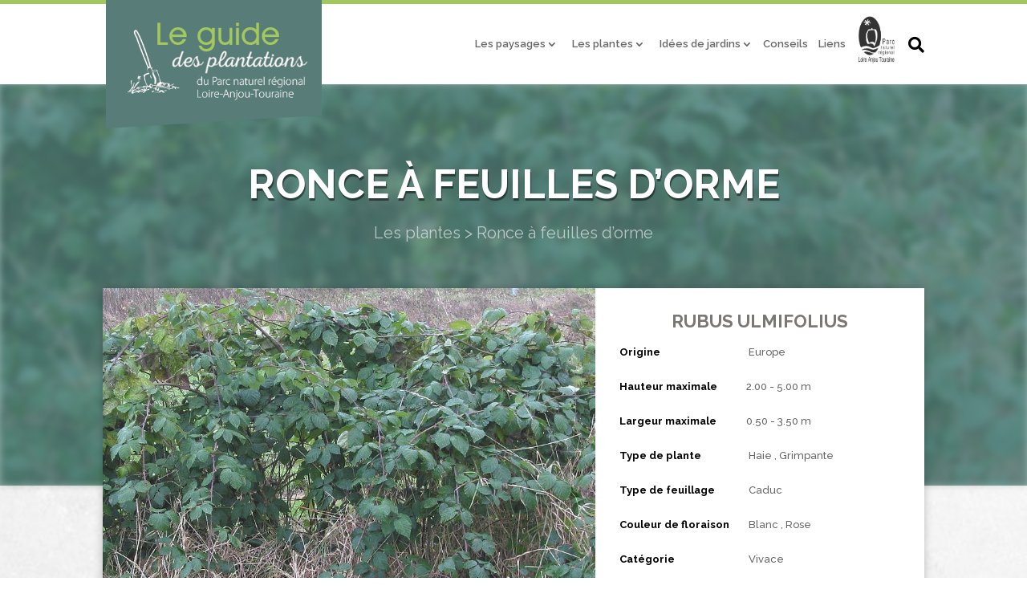

--- FILE ---
content_type: text/html; charset=UTF-8
request_url: https://guidedesplantations.fr/plantation/ronce-commune/
body_size: 25155
content:
<!DOCTYPE html>
<!--[if IE 6]>
<html id="ie6" lang="fr-FR" prefix="og: https://ogp.me/ns#">
<![endif]-->
<!--[if IE 7]>
<html id="ie7" lang="fr-FR" prefix="og: https://ogp.me/ns#">
<![endif]-->
<!--[if IE 8]>
<html id="ie8" lang="fr-FR" prefix="og: https://ogp.me/ns#">
<![endif]-->
<!--[if !(IE 6) | !(IE 7) | !(IE 8)  ]><!-->
<html lang="fr-FR" prefix="og: https://ogp.me/ns#">
<!--<![endif]-->
<head>
	<meta charset="UTF-8" />
			
	<meta http-equiv="X-UA-Compatible" content="IE=edge">
	<link rel="pingback" href="https://guidedesplantations.fr/xmlrpc.php" />

		<!--[if lt IE 9]>
	<script src="https://guidedesplantations.fr/wp-content/themes/Divi/js/html5.js" type="text/javascript"></script>
	<![endif]-->

	<script type="text/javascript">
		document.documentElement.className = 'js';
	</script>

	<script type="text/javascript">
			let jqueryParams=[],jQuery=function(r){return jqueryParams=[...jqueryParams,r],jQuery},$=function(r){return jqueryParams=[...jqueryParams,r],$};window.jQuery=jQuery,window.$=jQuery;let customHeadScripts=!1;jQuery.fn=jQuery.prototype={},$.fn=jQuery.prototype={},jQuery.noConflict=function(r){if(window.jQuery)return jQuery=window.jQuery,$=window.jQuery,customHeadScripts=!0,jQuery.noConflict},jQuery.ready=function(r){jqueryParams=[...jqueryParams,r]},$.ready=function(r){jqueryParams=[...jqueryParams,r]},jQuery.load=function(r){jqueryParams=[...jqueryParams,r]},$.load=function(r){jqueryParams=[...jqueryParams,r]},jQuery.fn.ready=function(r){jqueryParams=[...jqueryParams,r]},$.fn.ready=function(r){jqueryParams=[...jqueryParams,r]};</script>
<!-- Optimisation des moteurs de recherche par Rank Math PRO - https://rankmath.com/ -->
<title>Ronce à feuilles d&#039;orme | Le guide des plantations</title>
<meta name="robots" content="follow, index, max-snippet:-1, max-video-preview:-1, max-image-preview:large"/>
<link rel="canonical" href="https://guidedesplantations.fr/plantation/ronce-commune/" />
<meta property="og:locale" content="fr_FR" />
<meta property="og:type" content="article" />
<meta property="og:title" content="Ronce à feuilles d&#039;orme | Le guide des plantations" />
<meta property="og:url" content="https://guidedesplantations.fr/plantation/ronce-commune/" />
<meta property="og:site_name" content="Le guide des plantations" />
<meta property="og:updated_time" content="2024-06-18T11:26:18+02:00" />
<meta name="twitter:card" content="summary_large_image" />
<meta name="twitter:title" content="Ronce à feuilles d&#039;orme | Le guide des plantations" />
<script type="application/ld+json" class="rank-math-schema-pro">{"@context":"https://schema.org","@graph":[{"@type":"BreadcrumbList","@id":"https://guidedesplantations.fr/plantation/ronce-commune/#breadcrumb","itemListElement":[{"@type":"ListItem","position":"1","item":{"@id":"https://guidedesplantations.fr","name":"Home"}},{"@type":"ListItem","position":"2","item":{"@id":"https://guidedesplantations.fr/plantation/ronce-commune/","name":"Ronce \u00e0 feuilles d&rsquo;orme"}}]}]}</script>
<!-- /Extension Rank Math WordPress SEO -->

<link rel='dns-prefetch' href='//cdnjs.cloudflare.com' />
<link rel='dns-prefetch' href='//ws.sharethis.com' />
<link rel='dns-prefetch' href='//fonts.googleapis.com' />
<link rel='dns-prefetch' href='//use.fontawesome.com' />
<link rel="alternate" type="application/rss+xml" title="Le guide des plantations &raquo; Flux" href="https://guidedesplantations.fr/feed/" />
<link rel="alternate" title="oEmbed (JSON)" type="application/json+oembed" href="https://guidedesplantations.fr/wp-json/oembed/1.0/embed?url=https%3A%2F%2Fguidedesplantations.fr%2Fplantation%2Fronce-commune%2F" />
<link rel="alternate" title="oEmbed (XML)" type="text/xml+oembed" href="https://guidedesplantations.fr/wp-json/oembed/1.0/embed?url=https%3A%2F%2Fguidedesplantations.fr%2Fplantation%2Fronce-commune%2F&#038;format=xml" />
<meta content="Terre de Pixels v.3.0.63.1510053335" name="generator"/><link rel='stylesheet' id='sb_mod_acf_css-css' href='https://guidedesplantations.fr/wp-content/plugins/divi_module_acf/style.css?ver=6.9' type='text/css' media='all' />
<style id='wp-emoji-styles-inline-css' type='text/css'>

	img.wp-smiley, img.emoji {
		display: inline !important;
		border: none !important;
		box-shadow: none !important;
		height: 1em !important;
		width: 1em !important;
		margin: 0 0.07em !important;
		vertical-align: -0.1em !important;
		background: none !important;
		padding: 0 !important;
	}
/*# sourceURL=wp-emoji-styles-inline-css */
</style>
<link rel='stylesheet' id='wp-block-library-css' href='https://guidedesplantations.fr/wp-includes/css/dist/block-library/style.min.css?ver=6.9' type='text/css' media='all' />
<style id='global-styles-inline-css' type='text/css'>
:root{--wp--preset--aspect-ratio--square: 1;--wp--preset--aspect-ratio--4-3: 4/3;--wp--preset--aspect-ratio--3-4: 3/4;--wp--preset--aspect-ratio--3-2: 3/2;--wp--preset--aspect-ratio--2-3: 2/3;--wp--preset--aspect-ratio--16-9: 16/9;--wp--preset--aspect-ratio--9-16: 9/16;--wp--preset--color--black: #000000;--wp--preset--color--cyan-bluish-gray: #abb8c3;--wp--preset--color--white: #ffffff;--wp--preset--color--pale-pink: #f78da7;--wp--preset--color--vivid-red: #cf2e2e;--wp--preset--color--luminous-vivid-orange: #ff6900;--wp--preset--color--luminous-vivid-amber: #fcb900;--wp--preset--color--light-green-cyan: #7bdcb5;--wp--preset--color--vivid-green-cyan: #00d084;--wp--preset--color--pale-cyan-blue: #8ed1fc;--wp--preset--color--vivid-cyan-blue: #0693e3;--wp--preset--color--vivid-purple: #9b51e0;--wp--preset--gradient--vivid-cyan-blue-to-vivid-purple: linear-gradient(135deg,rgb(6,147,227) 0%,rgb(155,81,224) 100%);--wp--preset--gradient--light-green-cyan-to-vivid-green-cyan: linear-gradient(135deg,rgb(122,220,180) 0%,rgb(0,208,130) 100%);--wp--preset--gradient--luminous-vivid-amber-to-luminous-vivid-orange: linear-gradient(135deg,rgb(252,185,0) 0%,rgb(255,105,0) 100%);--wp--preset--gradient--luminous-vivid-orange-to-vivid-red: linear-gradient(135deg,rgb(255,105,0) 0%,rgb(207,46,46) 100%);--wp--preset--gradient--very-light-gray-to-cyan-bluish-gray: linear-gradient(135deg,rgb(238,238,238) 0%,rgb(169,184,195) 100%);--wp--preset--gradient--cool-to-warm-spectrum: linear-gradient(135deg,rgb(74,234,220) 0%,rgb(151,120,209) 20%,rgb(207,42,186) 40%,rgb(238,44,130) 60%,rgb(251,105,98) 80%,rgb(254,248,76) 100%);--wp--preset--gradient--blush-light-purple: linear-gradient(135deg,rgb(255,206,236) 0%,rgb(152,150,240) 100%);--wp--preset--gradient--blush-bordeaux: linear-gradient(135deg,rgb(254,205,165) 0%,rgb(254,45,45) 50%,rgb(107,0,62) 100%);--wp--preset--gradient--luminous-dusk: linear-gradient(135deg,rgb(255,203,112) 0%,rgb(199,81,192) 50%,rgb(65,88,208) 100%);--wp--preset--gradient--pale-ocean: linear-gradient(135deg,rgb(255,245,203) 0%,rgb(182,227,212) 50%,rgb(51,167,181) 100%);--wp--preset--gradient--electric-grass: linear-gradient(135deg,rgb(202,248,128) 0%,rgb(113,206,126) 100%);--wp--preset--gradient--midnight: linear-gradient(135deg,rgb(2,3,129) 0%,rgb(40,116,252) 100%);--wp--preset--font-size--small: 13px;--wp--preset--font-size--medium: 20px;--wp--preset--font-size--large: 36px;--wp--preset--font-size--x-large: 42px;--wp--preset--spacing--20: 0.44rem;--wp--preset--spacing--30: 0.67rem;--wp--preset--spacing--40: 1rem;--wp--preset--spacing--50: 1.5rem;--wp--preset--spacing--60: 2.25rem;--wp--preset--spacing--70: 3.38rem;--wp--preset--spacing--80: 5.06rem;--wp--preset--shadow--natural: 6px 6px 9px rgba(0, 0, 0, 0.2);--wp--preset--shadow--deep: 12px 12px 50px rgba(0, 0, 0, 0.4);--wp--preset--shadow--sharp: 6px 6px 0px rgba(0, 0, 0, 0.2);--wp--preset--shadow--outlined: 6px 6px 0px -3px rgb(255, 255, 255), 6px 6px rgb(0, 0, 0);--wp--preset--shadow--crisp: 6px 6px 0px rgb(0, 0, 0);}:root { --wp--style--global--content-size: 823px;--wp--style--global--wide-size: 1080px; }:where(body) { margin: 0; }.wp-site-blocks > .alignleft { float: left; margin-right: 2em; }.wp-site-blocks > .alignright { float: right; margin-left: 2em; }.wp-site-blocks > .aligncenter { justify-content: center; margin-left: auto; margin-right: auto; }:where(.is-layout-flex){gap: 0.5em;}:where(.is-layout-grid){gap: 0.5em;}.is-layout-flow > .alignleft{float: left;margin-inline-start: 0;margin-inline-end: 2em;}.is-layout-flow > .alignright{float: right;margin-inline-start: 2em;margin-inline-end: 0;}.is-layout-flow > .aligncenter{margin-left: auto !important;margin-right: auto !important;}.is-layout-constrained > .alignleft{float: left;margin-inline-start: 0;margin-inline-end: 2em;}.is-layout-constrained > .alignright{float: right;margin-inline-start: 2em;margin-inline-end: 0;}.is-layout-constrained > .aligncenter{margin-left: auto !important;margin-right: auto !important;}.is-layout-constrained > :where(:not(.alignleft):not(.alignright):not(.alignfull)){max-width: var(--wp--style--global--content-size);margin-left: auto !important;margin-right: auto !important;}.is-layout-constrained > .alignwide{max-width: var(--wp--style--global--wide-size);}body .is-layout-flex{display: flex;}.is-layout-flex{flex-wrap: wrap;align-items: center;}.is-layout-flex > :is(*, div){margin: 0;}body .is-layout-grid{display: grid;}.is-layout-grid > :is(*, div){margin: 0;}body{padding-top: 0px;padding-right: 0px;padding-bottom: 0px;padding-left: 0px;}:root :where(.wp-element-button, .wp-block-button__link){background-color: #32373c;border-width: 0;color: #fff;font-family: inherit;font-size: inherit;font-style: inherit;font-weight: inherit;letter-spacing: inherit;line-height: inherit;padding-top: calc(0.667em + 2px);padding-right: calc(1.333em + 2px);padding-bottom: calc(0.667em + 2px);padding-left: calc(1.333em + 2px);text-decoration: none;text-transform: inherit;}.has-black-color{color: var(--wp--preset--color--black) !important;}.has-cyan-bluish-gray-color{color: var(--wp--preset--color--cyan-bluish-gray) !important;}.has-white-color{color: var(--wp--preset--color--white) !important;}.has-pale-pink-color{color: var(--wp--preset--color--pale-pink) !important;}.has-vivid-red-color{color: var(--wp--preset--color--vivid-red) !important;}.has-luminous-vivid-orange-color{color: var(--wp--preset--color--luminous-vivid-orange) !important;}.has-luminous-vivid-amber-color{color: var(--wp--preset--color--luminous-vivid-amber) !important;}.has-light-green-cyan-color{color: var(--wp--preset--color--light-green-cyan) !important;}.has-vivid-green-cyan-color{color: var(--wp--preset--color--vivid-green-cyan) !important;}.has-pale-cyan-blue-color{color: var(--wp--preset--color--pale-cyan-blue) !important;}.has-vivid-cyan-blue-color{color: var(--wp--preset--color--vivid-cyan-blue) !important;}.has-vivid-purple-color{color: var(--wp--preset--color--vivid-purple) !important;}.has-black-background-color{background-color: var(--wp--preset--color--black) !important;}.has-cyan-bluish-gray-background-color{background-color: var(--wp--preset--color--cyan-bluish-gray) !important;}.has-white-background-color{background-color: var(--wp--preset--color--white) !important;}.has-pale-pink-background-color{background-color: var(--wp--preset--color--pale-pink) !important;}.has-vivid-red-background-color{background-color: var(--wp--preset--color--vivid-red) !important;}.has-luminous-vivid-orange-background-color{background-color: var(--wp--preset--color--luminous-vivid-orange) !important;}.has-luminous-vivid-amber-background-color{background-color: var(--wp--preset--color--luminous-vivid-amber) !important;}.has-light-green-cyan-background-color{background-color: var(--wp--preset--color--light-green-cyan) !important;}.has-vivid-green-cyan-background-color{background-color: var(--wp--preset--color--vivid-green-cyan) !important;}.has-pale-cyan-blue-background-color{background-color: var(--wp--preset--color--pale-cyan-blue) !important;}.has-vivid-cyan-blue-background-color{background-color: var(--wp--preset--color--vivid-cyan-blue) !important;}.has-vivid-purple-background-color{background-color: var(--wp--preset--color--vivid-purple) !important;}.has-black-border-color{border-color: var(--wp--preset--color--black) !important;}.has-cyan-bluish-gray-border-color{border-color: var(--wp--preset--color--cyan-bluish-gray) !important;}.has-white-border-color{border-color: var(--wp--preset--color--white) !important;}.has-pale-pink-border-color{border-color: var(--wp--preset--color--pale-pink) !important;}.has-vivid-red-border-color{border-color: var(--wp--preset--color--vivid-red) !important;}.has-luminous-vivid-orange-border-color{border-color: var(--wp--preset--color--luminous-vivid-orange) !important;}.has-luminous-vivid-amber-border-color{border-color: var(--wp--preset--color--luminous-vivid-amber) !important;}.has-light-green-cyan-border-color{border-color: var(--wp--preset--color--light-green-cyan) !important;}.has-vivid-green-cyan-border-color{border-color: var(--wp--preset--color--vivid-green-cyan) !important;}.has-pale-cyan-blue-border-color{border-color: var(--wp--preset--color--pale-cyan-blue) !important;}.has-vivid-cyan-blue-border-color{border-color: var(--wp--preset--color--vivid-cyan-blue) !important;}.has-vivid-purple-border-color{border-color: var(--wp--preset--color--vivid-purple) !important;}.has-vivid-cyan-blue-to-vivid-purple-gradient-background{background: var(--wp--preset--gradient--vivid-cyan-blue-to-vivid-purple) !important;}.has-light-green-cyan-to-vivid-green-cyan-gradient-background{background: var(--wp--preset--gradient--light-green-cyan-to-vivid-green-cyan) !important;}.has-luminous-vivid-amber-to-luminous-vivid-orange-gradient-background{background: var(--wp--preset--gradient--luminous-vivid-amber-to-luminous-vivid-orange) !important;}.has-luminous-vivid-orange-to-vivid-red-gradient-background{background: var(--wp--preset--gradient--luminous-vivid-orange-to-vivid-red) !important;}.has-very-light-gray-to-cyan-bluish-gray-gradient-background{background: var(--wp--preset--gradient--very-light-gray-to-cyan-bluish-gray) !important;}.has-cool-to-warm-spectrum-gradient-background{background: var(--wp--preset--gradient--cool-to-warm-spectrum) !important;}.has-blush-light-purple-gradient-background{background: var(--wp--preset--gradient--blush-light-purple) !important;}.has-blush-bordeaux-gradient-background{background: var(--wp--preset--gradient--blush-bordeaux) !important;}.has-luminous-dusk-gradient-background{background: var(--wp--preset--gradient--luminous-dusk) !important;}.has-pale-ocean-gradient-background{background: var(--wp--preset--gradient--pale-ocean) !important;}.has-electric-grass-gradient-background{background: var(--wp--preset--gradient--electric-grass) !important;}.has-midnight-gradient-background{background: var(--wp--preset--gradient--midnight) !important;}.has-small-font-size{font-size: var(--wp--preset--font-size--small) !important;}.has-medium-font-size{font-size: var(--wp--preset--font-size--medium) !important;}.has-large-font-size{font-size: var(--wp--preset--font-size--large) !important;}.has-x-large-font-size{font-size: var(--wp--preset--font-size--x-large) !important;}
/*# sourceURL=global-styles-inline-css */
</style>

<link rel='stylesheet' id='advanced-pdf-generator-css' href='https://guidedesplantations.fr/wp-content/plugins/advanced-pdf-generator/public/css/advanced-pdf-generator-public.css?ver=0.2.0' type='text/css' media='all' />
<link rel='stylesheet' id='advanced-pdf-generator-swal-css' href='https://cdnjs.cloudflare.com/ajax/libs/limonte-sweetalert2/6.11.4/sweetalert2.min.css?ver=0.2.0' type='text/css' media='all' />
<link rel='stylesheet' id='contact-form-7-css' href='https://guidedesplantations.fr/wp-content/plugins/contact-form-7/includes/css/styles.css?ver=6.1.4' type='text/css' media='all' />
<link rel='stylesheet' id='cf7msm_styles-css' href='https://guidedesplantations.fr/wp-content/plugins/contact-form-7-multi-step-module/resources/cf7msm.css?ver=4.5' type='text/css' media='all' />
<link rel='stylesheet' id='custom-divi-builder-modules-css' href='https://guidedesplantations.fr/wp-content/plugins/custom-divi-builder-modules/public/css/custom-divi-builder-modules-public.css?ver=1.0.0' type='text/css' media='all' />
<link rel='stylesheet' id='dp-ppp-css-css' href='https://guidedesplantations.fr/wp-content/plugins/dp-portfolio-posts-pro/css/style.css?ver=1.0.1' type='text/css' media='all' />
<link rel='stylesheet' id='dwd-animate-css' href='https://guidedesplantations.fr/wp-content/plugins/dwd-custom-fullwidth-header-extended/assets/css/animate.min.css?ver=6.9' type='text/css' media='all' />
<link rel='stylesheet' id='image-map-pro-dist-css-css' href='https://guidedesplantations.fr/wp-content/plugins/image-map-pro-wordpress/css/image-map-pro.min.css?ver=5.3.2' type='text/css' media='' />
<link rel='stylesheet' id='if-menu-site-css-css' href='https://guidedesplantations.fr/wp-content/plugins/if-menu/assets/if-menu-site.css?ver=6.9' type='text/css' media='all' />
<link rel='stylesheet' id='wpdreams-asl-basic-css' href='https://guidedesplantations.fr/wp-content/plugins/ajax-search-lite/css/style.basic.css?ver=4.13.4' type='text/css' media='all' />
<style id='wpdreams-asl-basic-inline-css' type='text/css'>

					div[id*='ajaxsearchlitesettings'].searchsettings .asl_option_inner label {
						font-size: 0px !important;
						color: rgba(0, 0, 0, 0);
					}
					div[id*='ajaxsearchlitesettings'].searchsettings .asl_option_inner label:after {
						font-size: 11px !important;
						position: absolute;
						top: 0;
						left: 0;
						z-index: 1;
					}
					.asl_w_container {
						width: 100%;
						margin: 0px 0px 0px 0px;
						min-width: 200px;
					}
					div[id*='ajaxsearchlite'].asl_m {
						width: 100%;
					}
					div[id*='ajaxsearchliteres'].wpdreams_asl_results div.resdrg span.highlighted {
						font-weight: bold;
						color: rgba(217, 49, 43, 1);
						background-color: rgba(238, 238, 238, 1);
					}
					div[id*='ajaxsearchliteres'].wpdreams_asl_results .results img.asl_image {
						width: 70px;
						height: 70px;
						object-fit: cover;
					}
					div[id*='ajaxsearchlite'].asl_r .results {
						max-height: auto;
					}
					div[id*='ajaxsearchlite'].asl_r {
						position: absolute;
					}
				
						div.asl_r.asl_w.vertical .results .item::after {
							display: block;
							position: absolute;
							bottom: 0;
							content: '';
							height: 1px;
							width: 100%;
							background: #D8D8D8;
						}
						div.asl_r.asl_w.vertical .results .item.asl_last_item::after {
							display: none;
						}
					
/*# sourceURL=wpdreams-asl-basic-inline-css */
</style>
<link rel='stylesheet' id='wpdreams-asl-instance-css' href='https://guidedesplantations.fr/wp-content/plugins/ajax-search-lite/css/style-underline.css?ver=4.13.4' type='text/css' media='all' />
<link rel='stylesheet' id='dp-owl-carousel-pro-styles-css' href='https://guidedesplantations.fr/wp-content/plugins/dp-owl-carousel-pro/styles/style.min.css?ver=2.4.8' type='text/css' media='all' />
<link rel='stylesheet' id='dwd-custom-fullwidth-header-extended-styles-css' href='https://guidedesplantations.fr/wp-content/plugins/dwd-custom-fullwidth-header-extended/styles/style.min.css?ver=3.1.4' type='text/css' media='all' />
<link rel='stylesheet' id='dwd-map-extended-styles-css' href='https://guidedesplantations.fr/wp-content/plugins/dwd-map-extended/styles/style.min.css?ver=3.1.3' type='text/css' media='all' />
<link rel='stylesheet' id='et-builder-googlefonts-cached-css' href='https://fonts.googleapis.com/css?family=Raleway:100,200,300,regular,500,600,700,800,900,100italic,200italic,300italic,italic,500italic,600italic,700italic,800italic,900italic&#038;subset=cyrillic,cyrillic-ext,latin,latin-ext,vietnamese&#038;display=swap' type='text/css' media='all' />
<link rel='stylesheet' id='bfa-font-awesome-css' href='https://use.fontawesome.com/releases/v5.15.4/css/all.css?ver=2.0.3' type='text/css' media='all' />
<link rel='stylesheet' id='bfa-font-awesome-v4-shim-css' href='https://use.fontawesome.com/releases/v5.15.4/css/v4-shims.css?ver=2.0.3' type='text/css' media='all' />
<style id='bfa-font-awesome-v4-shim-inline-css' type='text/css'>

			@font-face {
				font-family: 'FontAwesome';
				src: url('https://use.fontawesome.com/releases/v5.15.4/webfonts/fa-brands-400.eot'),
				url('https://use.fontawesome.com/releases/v5.15.4/webfonts/fa-brands-400.eot?#iefix') format('embedded-opentype'),
				url('https://use.fontawesome.com/releases/v5.15.4/webfonts/fa-brands-400.woff2') format('woff2'),
				url('https://use.fontawesome.com/releases/v5.15.4/webfonts/fa-brands-400.woff') format('woff'),
				url('https://use.fontawesome.com/releases/v5.15.4/webfonts/fa-brands-400.ttf') format('truetype'),
				url('https://use.fontawesome.com/releases/v5.15.4/webfonts/fa-brands-400.svg#fontawesome') format('svg');
			}

			@font-face {
				font-family: 'FontAwesome';
				src: url('https://use.fontawesome.com/releases/v5.15.4/webfonts/fa-solid-900.eot'),
				url('https://use.fontawesome.com/releases/v5.15.4/webfonts/fa-solid-900.eot?#iefix') format('embedded-opentype'),
				url('https://use.fontawesome.com/releases/v5.15.4/webfonts/fa-solid-900.woff2') format('woff2'),
				url('https://use.fontawesome.com/releases/v5.15.4/webfonts/fa-solid-900.woff') format('woff'),
				url('https://use.fontawesome.com/releases/v5.15.4/webfonts/fa-solid-900.ttf') format('truetype'),
				url('https://use.fontawesome.com/releases/v5.15.4/webfonts/fa-solid-900.svg#fontawesome') format('svg');
			}

			@font-face {
				font-family: 'FontAwesome';
				src: url('https://use.fontawesome.com/releases/v5.15.4/webfonts/fa-regular-400.eot'),
				url('https://use.fontawesome.com/releases/v5.15.4/webfonts/fa-regular-400.eot?#iefix') format('embedded-opentype'),
				url('https://use.fontawesome.com/releases/v5.15.4/webfonts/fa-regular-400.woff2') format('woff2'),
				url('https://use.fontawesome.com/releases/v5.15.4/webfonts/fa-regular-400.woff') format('woff'),
				url('https://use.fontawesome.com/releases/v5.15.4/webfonts/fa-regular-400.ttf') format('truetype'),
				url('https://use.fontawesome.com/releases/v5.15.4/webfonts/fa-regular-400.svg#fontawesome') format('svg');
				unicode-range: U+F004-F005,U+F007,U+F017,U+F022,U+F024,U+F02E,U+F03E,U+F044,U+F057-F059,U+F06E,U+F070,U+F075,U+F07B-F07C,U+F080,U+F086,U+F089,U+F094,U+F09D,U+F0A0,U+F0A4-F0A7,U+F0C5,U+F0C7-F0C8,U+F0E0,U+F0EB,U+F0F3,U+F0F8,U+F0FE,U+F111,U+F118-F11A,U+F11C,U+F133,U+F144,U+F146,U+F14A,U+F14D-F14E,U+F150-F152,U+F15B-F15C,U+F164-F165,U+F185-F186,U+F191-F192,U+F1AD,U+F1C1-F1C9,U+F1CD,U+F1D8,U+F1E3,U+F1EA,U+F1F6,U+F1F9,U+F20A,U+F247-F249,U+F24D,U+F254-F25B,U+F25D,U+F267,U+F271-F274,U+F279,U+F28B,U+F28D,U+F2B5-F2B6,U+F2B9,U+F2BB,U+F2BD,U+F2C1-F2C2,U+F2D0,U+F2D2,U+F2DC,U+F2ED,U+F328,U+F358-F35B,U+F3A5,U+F3D1,U+F410,U+F4AD;
			}
		
/*# sourceURL=bfa-font-awesome-v4-shim-inline-css */
</style>
<link rel='stylesheet' id='cf7cf-style-css' href='https://guidedesplantations.fr/wp-content/plugins/cf7-conditional-fields/style.css?ver=2.6.7' type='text/css' media='all' />
<link rel='stylesheet' id='sb_et_cpt_li_css-css' href='https://guidedesplantations.fr/wp-content/plugins/divi_cpt_layout_injector/style.css?ver=6.9' type='text/css' media='all' />
<link rel='stylesheet' id='sb_dcl_custom_css-css' href='https://guidedesplantations.fr/wp-content/plugins/divi_extended_column_layouts/style.css?ver=6.9' type='text/css' media='all' />
<link rel='stylesheet' id='sb_divi_fe_custom_css-css' href='https://guidedesplantations.fr/wp-content/plugins/divi_layout_injector%203.5/style.css?ver=6.9' type='text/css' media='all' />
<link rel='stylesheet' id='divi-style-parent-css' href='https://guidedesplantations.fr/wp-content/themes/Divi/style-static.min.css?ver=4.27.4' type='text/css' media='all' />
<link rel='stylesheet' id='divi-style-css' href='https://guidedesplantations.fr/wp-content/themes/Divi-child/style.css?ver=3.0.63.1510053335' type='text/css' media='all' />
<script type="text/javascript" src="https://guidedesplantations.fr/wp-includes/js/jquery/jquery.min.js?ver=3.7.1" id="jquery-core-js"></script>
<script type="text/javascript" src="https://guidedesplantations.fr/wp-includes/js/jquery/jquery-migrate.min.js?ver=3.4.1" id="jquery-migrate-js"></script>
<script type="text/javascript" id="jquery-js-after">
/* <![CDATA[ */
jqueryParams.length&&$.each(jqueryParams,function(e,r){if("function"==typeof r){var n=String(r);n.replace("$","jQuery");var a=new Function("return "+n)();$(document).ready(a)}});
//# sourceURL=jquery-js-after
/* ]]> */
</script>
<script type="text/javascript" src="https://cdnjs.cloudflare.com/ajax/libs/limonte-sweetalert2/6.11.4/sweetalert2.all.min.js?ver=0.2.0" id="advanced-pdf-generator-swal-js"></script>
<script type="text/javascript" src="https://guidedesplantations.fr/wp-content/plugins/advanced-pdf-generator/public/js/advanced-pdf-generator-public.js?ver=0.2.0" id="advanced-pdf-generator-js"></script>
<script type="text/javascript" src="https://guidedesplantations.fr/wp-content/plugins/custom-divi-builder-modules/public/js/custom-divi-builder-modules-public.js?ver=1.0.0" id="custom-divi-builder-modules-js"></script>
<script type="text/javascript" src="https://guidedesplantations.fr/wp-content/plugins/dp-portfolio-posts-pro/js/ajax-get-post.js?ver=1.0.2" id="dp-ppp-ajax-js-js"></script>
<script id='st_insights_js' type="text/javascript" src="https://ws.sharethis.com/button/st_insights.js?publisher=4d48b7c5-0ae3-43d4-bfbe-3ff8c17a8ae6&amp;product=simpleshare&amp;ver=8.5.3" id="ssba-sharethis-js"></script>
<link rel="https://api.w.org/" href="https://guidedesplantations.fr/wp-json/" /><link rel="EditURI" type="application/rsd+xml" title="RSD" href="https://guidedesplantations.fr/xmlrpc.php?rsd" />
<meta name="generator" content="WordPress 6.9" />
<link rel='shortlink' href='https://guidedesplantations.fr/?p=5712' />
<meta name="viewport" content="width=device-width, initial-scale=1.0, maximum-scale=1.0, user-scalable=0" />				<link rel="preconnect" href="https://fonts.gstatic.com" crossorigin />
				<link rel="preload" as="style" href="//fonts.googleapis.com/css?family=Open+Sans&display=swap" />
								<link rel="stylesheet" href="//fonts.googleapis.com/css?family=Open+Sans&display=swap" media="all" />
				<style type="text/css" id="custom-background-css">
body.custom-background { background-color: #98ca49; }
</style>
	<meta name="redi-version" content="1.2.7" /><link rel="icon" href="https://guidedesplantations.fr/wp-content/uploads/cropped-Capture-décran-2021-03-18-à-09.17.47-32x32.jpg" sizes="32x32" />
<link rel="icon" href="https://guidedesplantations.fr/wp-content/uploads/cropped-Capture-décran-2021-03-18-à-09.17.47-192x192.jpg" sizes="192x192" />
<link rel="apple-touch-icon" href="https://guidedesplantations.fr/wp-content/uploads/cropped-Capture-décran-2021-03-18-à-09.17.47-180x180.jpg" />
<meta name="msapplication-TileImage" content="https://guidedesplantations.fr/wp-content/uploads/cropped-Capture-décran-2021-03-18-à-09.17.47-270x270.jpg" />
<style id="et-divi-customizer-global-cached-inline-styles">body,.et_pb_column_1_2 .et_quote_content blockquote cite,.et_pb_column_1_2 .et_link_content a.et_link_main_url,.et_pb_column_1_3 .et_quote_content blockquote cite,.et_pb_column_3_8 .et_quote_content blockquote cite,.et_pb_column_1_4 .et_quote_content blockquote cite,.et_pb_blog_grid .et_quote_content blockquote cite,.et_pb_column_1_3 .et_link_content a.et_link_main_url,.et_pb_column_3_8 .et_link_content a.et_link_main_url,.et_pb_column_1_4 .et_link_content a.et_link_main_url,.et_pb_blog_grid .et_link_content a.et_link_main_url,body .et_pb_bg_layout_light .et_pb_post p,body .et_pb_bg_layout_dark .et_pb_post p{font-size:14px}.et_pb_slide_content,.et_pb_best_value{font-size:15px}#et_search_icon:hover,.mobile_menu_bar:before,.mobile_menu_bar:after,.et_toggle_slide_menu:after,.et-social-icon a:hover,.et_pb_sum,.et_pb_pricing li a,.et_pb_pricing_table_button,.et_overlay:before,.entry-summary p.price ins,.et_pb_member_social_links a:hover,.et_pb_widget li a:hover,.et_pb_filterable_portfolio .et_pb_portfolio_filters li a.active,.et_pb_filterable_portfolio .et_pb_portofolio_pagination ul li a.active,.et_pb_gallery .et_pb_gallery_pagination ul li a.active,.wp-pagenavi span.current,.wp-pagenavi a:hover,.nav-single a,.tagged_as a,.posted_in a{color:#98ca49}.et_pb_contact_submit,.et_password_protected_form .et_submit_button,.et_pb_bg_layout_light .et_pb_newsletter_button,.comment-reply-link,.form-submit .et_pb_button,.et_pb_bg_layout_light .et_pb_promo_button,.et_pb_bg_layout_light .et_pb_more_button,.et_pb_contact p input[type="checkbox"]:checked+label i:before,.et_pb_bg_layout_light.et_pb_module.et_pb_button{color:#98ca49}.footer-widget h4{color:#98ca49}.et-search-form,.nav li ul,.et_mobile_menu,.footer-widget li:before,.et_pb_pricing li:before,blockquote{border-color:#98ca49}.et_pb_counter_amount,.et_pb_featured_table .et_pb_pricing_heading,.et_quote_content,.et_link_content,.et_audio_content,.et_pb_post_slider.et_pb_bg_layout_dark,.et_slide_in_menu_container,.et_pb_contact p input[type="radio"]:checked+label i:before{background-color:#98ca49}.container,.et_pb_row,.et_pb_slider .et_pb_container,.et_pb_fullwidth_section .et_pb_title_container,.et_pb_fullwidth_section .et_pb_title_featured_container,.et_pb_fullwidth_header:not(.et_pb_fullscreen) .et_pb_fullwidth_header_container{max-width:1500px}.et_boxed_layout #page-container,.et_boxed_layout.et_non_fixed_nav.et_transparent_nav #page-container #top-header,.et_boxed_layout.et_non_fixed_nav.et_transparent_nav #page-container #main-header,.et_fixed_nav.et_boxed_layout #page-container #top-header,.et_fixed_nav.et_boxed_layout #page-container #main-header,.et_boxed_layout #page-container .container,.et_boxed_layout #page-container .et_pb_row{max-width:1660px}a{color:#98ca49}.et_secondary_nav_enabled #page-container #top-header{background-color:#98ca49!important}#et-secondary-nav li ul{background-color:#98ca49}#top-menu li.current-menu-ancestor>a,#top-menu li.current-menu-item>a,#top-menu li.current_page_item>a{color:#98ca49}#main-footer .footer-widget h4,#main-footer .widget_block h1,#main-footer .widget_block h2,#main-footer .widget_block h3,#main-footer .widget_block h4,#main-footer .widget_block h5,#main-footer .widget_block h6{color:#98ca49}.footer-widget li:before{border-color:#98ca49}@media only screen and (min-width:981px){.et_header_style_left #et-top-navigation,.et_header_style_split #et-top-navigation{padding:46px 0 0 0}.et_header_style_left #et-top-navigation nav>ul>li>a,.et_header_style_split #et-top-navigation nav>ul>li>a{padding-bottom:46px}.et_header_style_split .centered-inline-logo-wrap{width:92px;margin:-92px 0}.et_header_style_split .centered-inline-logo-wrap #logo{max-height:92px}.et_pb_svg_logo.et_header_style_split .centered-inline-logo-wrap #logo{height:92px}.et_header_style_centered #top-menu>li>a{padding-bottom:17px}.et_header_style_slide #et-top-navigation,.et_header_style_fullscreen #et-top-navigation{padding:37px 0 37px 0!important}.et_header_style_centered #main-header .logo_container{height:92px}#logo{max-height:100%}.et_pb_svg_logo #logo{height:100%}.et_header_style_centered.et_hide_primary_logo #main-header:not(.et-fixed-header) .logo_container,.et_header_style_centered.et_hide_fixed_logo #main-header.et-fixed-header .logo_container{height:16.56px}.et_fixed_nav #page-container .et-fixed-header#top-header{background-color:#98ca49!important}.et_fixed_nav #page-container .et-fixed-header#top-header #et-secondary-nav li ul{background-color:#98ca49}.et-fixed-header #top-menu li.current-menu-ancestor>a,.et-fixed-header #top-menu li.current-menu-item>a,.et-fixed-header #top-menu li.current_page_item>a{color:#98ca49!important}}@media only screen and (min-width:1875px){.et_pb_row{padding:37px 0}.et_pb_section{padding:75px 0}.single.et_pb_pagebuilder_layout.et_full_width_page .et_post_meta_wrapper{padding-top:112px}.et_pb_fullwidth_section{padding:0}}	h1,h2,h3,h4,h5,h6{font-family:'Raleway',Helvetica,Arial,Lucida,sans-serif}body,input,textarea,select{font-family:'Raleway',Helvetica,Arial,Lucida,sans-serif}</style>		<link href="/wp-content/themes/Divi-child/jplist/dist/1.2.0/jplist.styles.css" rel="stylesheet" type="text/css" />

	<link rel="stylesheet" href="/wp-content/themes/Divi-child/impression.css" type="text/css" media="print">
	<script src="https://cdnjs.cloudflare.com/ajax/libs/jspdf/1.3.3/jspdf.min.js"></script>
	<script src="https://html2canvas.hertzen.com/dist/html2canvas.js"></script>
	<script>
			function getPDF(){
				jQuery("#downloadbtn").hide();
				jQuery("#genmsg").show();
				var HTML_Width = jQuery(".canvas_div_pdf").width();
				var HTML_Height = jQuery(".canvas_div_pdf").height();
				var top_left_margin = 0;
				var PDF_Width = HTML_Width+(top_left_margin*2);
				var PDF_Height = (PDF_Width*1.2)+(top_left_margin*2);
				var canvas_image_width = HTML_Width;
				var canvas_image_height = HTML_Height;

				var totalPDFPages = Math.ceil(HTML_Height/PDF_Height)-1;


				html2canvas(jQuery(".canvas_div_pdf")[0],{allowTaint:true}).then(function(canvas) {
					canvas.getContext('2d');

					console.log(canvas.height+"  "+canvas.width);


					var imgData = canvas.toDataURL("image/jpeg", 1.0);
					var pdf = new jsPDF('p', 'pt',  [PDF_Width, PDF_Height]);
				    pdf.addImage(imgData, 'JPG', top_left_margin, top_left_margin,canvas_image_width,canvas_image_height);


					for (var i = 1; i <= totalPDFPages; i++) {
						pdf.addPage(PDF_Width, PDF_Height);
						pdf.addImage(imgData, 'JPG', top_left_margin, -(PDF_Height*i)+(top_left_margin*4),canvas_image_width,canvas_image_height);
					}

				    pdf.save("HTML-Document.pdf");

					setTimeout(function(){
						jQuery("#downloadbtn").show();
						jQuery("#genmsg").hide();
					}, 0);

		        });
			};
	</script>
<link rel='stylesheet' id='simple-share-buttons-adder-ssba-css' href='https://guidedesplantations.fr/wp-content/plugins/simple-share-buttons-adder/css/ssba.css?ver=1765958404' type='text/css' media='all' />
<style id='simple-share-buttons-adder-ssba-inline-css' type='text/css'>
	.ssba {
									
									
									
									
								}
								.ssba img
								{
									width: 35px !important;
									padding: 6px;
									border:  0;
									box-shadow: none !important;
									display: inline !important;
									vertical-align: middle;
									box-sizing: unset;
								}

								.ssba-classic-2 .ssbp-text {
									display: none!important;
								}

								.ssba .fb-save
								{
								padding: 6px;
								line-height: 30px; }
								.ssba, .ssba a
								{
									text-decoration:none;
									background: none;
									
									font-size: 14px;
									
									font-weight: bold;
								}
								

			   #ssba-bar-2 .ssbp-bar-list {
					max-width: 48px !important;;
			   }
			   #ssba-bar-2 .ssbp-bar-list li a {height: 48px !important; width: 48px !important; 
				}
				#ssba-bar-2 .ssbp-bar-list li a:hover {
				}

				#ssba-bar-2 .ssbp-bar-list li a svg,
				 #ssba-bar-2 .ssbp-bar-list li a svg path, .ssbp-bar-list li a.ssbp-surfingbird span:not(.color-icon) svg polygon {line-height: 48px !important;; font-size: 18px;}
				#ssba-bar-2 .ssbp-bar-list li a:hover svg,
				 #ssba-bar-2 .ssbp-bar-list li a:hover svg path, .ssbp-bar-list li a.ssbp-surfingbird span:not(.color-icon) svg polygon {}
				#ssba-bar-2 .ssbp-bar-list li {
				margin: 0px 0!important;
				}@media only screen and ( max-width: 750px ) {
				#ssba-bar-2 {
				display: block;
				}
			}
/*# sourceURL=simple-share-buttons-adder-ssba-inline-css */
</style>
</head>
<body   class="wp-singular plantation-template-default single single-plantation postid-5712 custom-background wp-theme-Divi wp-child-theme-Divi-child et_pb_button_helper_class et_non_fixed_nav et_show_nav et_hide_mobile_logo et_primary_nav_dropdown_animation_fade et_secondary_nav_dropdown_animation_fade et_header_style_left et_pb_footer_columns4 et_cover_background et_pb_gutter osx et_pb_gutters2 et_right_sidebar et_divi_theme et-db">
	<div id="page-container">

	
	
		<header id="main-header" data-height-onload="92">
			<div class="container clearfix et_menu_container">
							<div class="logo_container">
					<span class="logo_helper"></span>
					<a href="https://guidedesplantations.fr/">
						<img src="https://guidedesplantations.fr/wp-content/uploads/logopnr.png" alt="Le guide des plantations" id="logo" data-height-percentage="100" />
					</a>
				</div>
				<div id="et-top-navigation" data-height="92" data-fixed-height="40">
											<nav id="top-menu-nav">
							<ul id="top-menu" class="nav"><li id="menu-item-4820" class="menu-item menu-item-type-post_type menu-item-object-page menu-item-has-children menu-item-4820"><a href="https://guidedesplantations.fr/les-paysages/">Les paysages</a>
<ul class="sub-menu">
	<li id="menu-item-6411" class="menu-item menu-item-type-post_type menu-item-object-page menu-item-6411"><a href="https://guidedesplantations.fr/les-paysages/">Tous les paysages</a></li>
	<li id="menu-item-10864" class="menu-item menu-item-type-taxonomy menu-item-object-paysage current-plantation-ancestor current-menu-parent current-plantation-parent menu-item-10864"><a href="https://guidedesplantations.fr/paysage/foret/">Forêt</a></li>
	<li id="menu-item-10865" class="menu-item menu-item-type-taxonomy menu-item-object-paysage current-plantation-ancestor current-menu-parent current-plantation-parent menu-item-10865"><a href="https://guidedesplantations.fr/paysage/plaine-et-plateau/">Plaine et plateau</a></li>
	<li id="menu-item-10866" class="menu-item menu-item-type-taxonomy menu-item-object-paysage current-plantation-ancestor current-menu-parent current-plantation-parent menu-item-10866"><a href="https://guidedesplantations.fr/paysage/vallee/">Vallée</a></li>
	<li id="menu-item-10867" class="menu-item menu-item-type-taxonomy menu-item-object-paysage menu-item-10867"><a href="https://guidedesplantations.fr/paysage/vignoble/">Vignoble</a></li>
</ul>
</li>
<li id="menu-item-4821" class="menu-item menu-item-type-post_type menu-item-object-page menu-item-has-children menu-item-4821"><a href="https://guidedesplantations.fr/plantation/">Les plantes</a>
<ul class="sub-menu">
	<li id="menu-item-5920" class="menu-item menu-item-type-post_type menu-item-object-page menu-item-5920"><a href="https://guidedesplantations.fr/plantation/">Toutes les plantes</a></li>
	<li id="menu-item-5915" class="invasives menu-item menu-item-type-post_type menu-item-object-page menu-item-5915"><a href="https://guidedesplantations.fr/les-invasives/">Les invasives</a></li>
	<li id="menu-item-6809" class="menu-item menu-item-type-post_type menu-item-object-page menu-item-6809"><a href="https://guidedesplantations.fr/les-plantes-emblematiques-du-parc/">Les plantes emblématiques du parc</a></li>
</ul>
</li>
<li id="menu-item-8230" class="menu-item menu-item-type-post_type menu-item-object-page menu-item-has-children menu-item-8230"><a href="https://guidedesplantations.fr/idees-de-jardins/">Idées de jardins</a>
<ul class="sub-menu">
	<li id="menu-item-8260" class="menu-item menu-item-type-post_type menu-item-object-page menu-item-8260"><a href="https://guidedesplantations.fr/idees-de-jardins/">Toutes les idées de jardins</a></li>
	<li id="menu-item-8250" class="menu-item menu-item-type-taxonomy menu-item-object-type_de_jardin menu-item-8250"><a href="https://guidedesplantations.fr/type_de_jardin/bassins/">Bassins</a></li>
	<li id="menu-item-8251" class="menu-item menu-item-type-taxonomy menu-item-object-type_de_jardin menu-item-8251"><a href="https://guidedesplantations.fr/type_de_jardin/berges-et-rivages/">Berges et rivages</a></li>
	<li id="menu-item-8252" class="menu-item menu-item-type-taxonomy menu-item-object-type_de_jardin menu-item-8252"><a href="https://guidedesplantations.fr/type_de_jardin/bordures-vegetales/">Bordures végétales</a></li>
	<li id="menu-item-8253" class="menu-item menu-item-type-taxonomy menu-item-object-type_de_jardin menu-item-8253"><a href="https://guidedesplantations.fr/type_de_jardin/grimpantes/">Grimpantes</a></li>
	<li id="menu-item-8254" class="menu-item menu-item-type-taxonomy menu-item-object-type_de_jardin menu-item-8254"><a href="https://guidedesplantations.fr/type_de_jardin/haies-composees/">Haies composées</a></li>
	<li id="menu-item-8255" class="menu-item menu-item-type-taxonomy menu-item-object-type_de_jardin menu-item-8255"><a href="https://guidedesplantations.fr/type_de_jardin/jacheres-fleuries/">Jachères fleuries</a></li>
	<li id="menu-item-8257" class="menu-item menu-item-type-taxonomy menu-item-object-type_de_jardin menu-item-8257"><a href="https://guidedesplantations.fr/type_de_jardin/massifs/">Massifs</a></li>
	<li id="menu-item-8258" class="menu-item menu-item-type-taxonomy menu-item-object-type_de_jardin menu-item-8258"><a href="https://guidedesplantations.fr/type_de_jardin/rocailles/">Rocailles</a></li>
	<li id="menu-item-8259" class="menu-item menu-item-type-taxonomy menu-item-object-type_de_jardin menu-item-8259"><a href="https://guidedesplantations.fr/type_de_jardin/vergers/">Vergers</a></li>
</ul>
</li>
<li id="menu-item-4822" class="menu-item menu-item-type-post_type menu-item-object-page menu-item-4822"><a href="https://guidedesplantations.fr/conseils/">Conseils</a></li>
<li id="menu-item-6325" class="menu-item menu-item-type-post_type menu-item-object-page menu-item-6325"><a href="https://guidedesplantations.fr/contact-utiles/">Liens</a></li>
<li id="menu-item-6164" class="g_pnr menu-item menu-item-type-custom menu-item-object-custom menu-item-6164"><a target="_blank" href="https://www.parc-loire-anjou-touraine.fr">PNR</a></li>
</ul>
							<button class="search-btn"></button>
						</nav>
					
					
					
					
					<div id="et_mobile_nav_menu">
				<div class="mobile_nav closed">
					<span class="select_page">Sélectionner une page</span>
					<span class="mobile_menu_bar mobile_menu_bar_toggle"></span>
				</div>
			</div>				</div> <!-- #et-top-navigation -->
			</div> <!-- .container -->
			<div class="et_search_outer">
				<div class="container et_search_form_container">
					<form role="search" method="get" class="et-search-form" action="https://guidedesplantations.fr/">
					<input type="search" class="et-search-field" placeholder="Rechercher &hellip;" value="" name="s" title="Rechercher:" />					</form>
					<span class="et_close_search_field"></span>
				</div>
			</div>
		</header> <!-- #main-header -->

		<div id="et-main-area">
<div id="main-content"><div class="et_pb_section et_pb_section_1 section-flou et_pb_fullwidth_section et_section_regular" >
				
				
				
				
				
				
				<div class="et_pb_module et_pb_fullwidth_code et_pb_fullwidth_code_0 floux full-ecran">
				
				
				
				
				<div class="et_pb_code_inner"><div class="section-img graphisme fd-flou gradient">
	<style>
	.floux.full-ecran .fd-flou.gradient::after {
		background-image: url(https://guidedesplantations.fr/wp-content/uploads/Rubus_fruticosus_1.jpg);
		content: "";
		position: absolute;
		right: 0;
		left: 0;
		bottom: 0;
		top: 0;
		-webkit-filter: blur(4px);
		-moz-filter: blur(4px);
		-o-filter: blur(4px);
		-ms-filter: blur(4px);
		filter: blur(4px);
		background-size: cover!important;
		background-repeat: no-repeat!important;
		background-position: center center!important;
	}
	</style><h1>Ronce à feuilles d&rsquo;orme</h1><em><a href="https://guidedesplantations.fr/plantation/">Les plantes</a> > <a href="#" class="current">Ronce à feuilles d&rsquo;orme</a></em></div><script>
jQuery(function() {
  jQuery('.section-beige').addClass('canvas_div_pdf');
});

</script></div>
			</div>
				
				
			</div><div class="et_pb_section et_pb_section_2 section-beige et_section_regular" >
				
				
				
				
				
				
				<div class="et_pb_row et_pb_row_0 negneg">
				<div class="et_pb_column et_pb_column_4_4 et_pb_column_0  et_pb_css_mix_blend_mode_passthrough et-last-child">
				
				
				
				
				<div class="et_pb_module et_pb_text et_pb_text_1  et_pb_text_align_left et_pb_bg_layout_light">
				
				
				
				
				<div class="et_pb_text_inner"><p><div class="row img-info-princ">
	<div class="section-img graphisme" style="background-image: url(https://guidedesplantations.fr/wp-content/uploads/Rubus_fruticosus_1.jpg);">
		<style>.img-info-princ .section-img.graphisme .invasive {
						display: none;
					}</style><style>.img-info-princ .section-img.graphisme .toxique {
							display: none;
						}</style><style>.img-info-princ .section-img.graphisme .allergisante {
							display: none;
						}</style><style>.img-info-princ .section-img.graphisme .envahissante {
							display: none;
						}</style>
		<span class="rond invasive">Plante <b>invasive</b></span>
		<div class="critere-neg-div">
		<span class="carre envahissante">Plante <b>envahissante</b></span>
		<span class="carre allergisante">Plante <b>allergisante</b></span>
		<span class="carre toxique">Plante <b>toxique</b></span>
		</div>
	</div>

	<div class="section-blanc">
		<h2>Rubus ulmifolius</h2>
		<ul>
						<li class="infos-princ">
				<p><span class="title-princ">Origine</span> Europe</p>
			</li>
									<li class="infos-princ">
				<p><span class="title-princ">Hauteur maximale</span>2.00 - 5.00 m </p>
			</li>
									<li class="infos-princ">
				<p><span class="title-princ">Largeur maximale</span>0.50 - 3.50 m </p>
			</li>
			
						<li class="infos-princ">
				<p><span class="title-princ">Type de plante</span>
							<span class="infos">
					 Haie					</span>
								<span class="infos">
					 Grimpante					</span>
								</p>
			</li>
						<li class="infos-princ">
				<p><span class="title-princ">Type de feuillage</span>
					 Caduc				</p>
			</li>
						<li class="infos-princ">
				<p><span class="title-princ">Couleur de floraison</span>
											<span class="infos">
							 Blanc						</span>
												<span class="infos">
							 Rose						</span>
										</p>
			</li>
						<li class="infos-princ"><p><span class="title-princ">Catégorie</span> Vivace</p></li>			<li class="infos-princ">
				<p class="no-pad"><span class="princ-case">Mois de floraison</span></p>
					<div class="tableau-nf">
						<span class='case'>j</span>
						<span class='case'>f</span>
						<span class='case'>m</span>
						<span class='case'>a</span>
						<span class='case'>m</span>
						<span class='case'>j</span>
						<span class='case'>j</span>
						<span class='case'>a</span>
						<span class='case'>s</span>
						<span class='case'>o</span>
						<span class='case'>n</span>
						<span class='case'>d</span>
					</div>
					<div class="tableau-f">
				<span class='fleuri case mar'>m</span><span class='fleuri case avr'>a</span><span class='fleuri case mai'>m</span>					</div>


			</li>
		</ul>
											<span class='picto comestibles'>Comestibles</span>							<span class='picto pli'>Plante locale (indigène)</span>						</div>

</div>
</p></div>
			</div>
			</div>
				
				
				
				
			</div><div class="et_pb_row et_pb_row_1 negneg et_pb_equal_columns">
				<div class="et_pb_column et_pb_column_1_2 et_pb_column_1  et_pb_css_mix_blend_mode_passthrough">
				
				
				
				
				<div class="et_pb_module et_pb_text et_pb_text_2 bloc-turq  et_pb_text_align_left et_pb_bg_layout_light">
				
				
				
				
				<div class="et_pb_text_inner"><p>
			<div class="execphpwidget"><p>La Ronce commune porte de petits fruits comestibles noirs nommés mûres qu'il ne faut pas confondre avec ceux des Mûriers du genre <em>Morus</em>. Ces baies sont souvent destinées à la fabrication de confiture. Les jeunes feuilles de ronce sont utilisées en herboristerie car elles possèdent des vertus médicinales. La plante est aussi tinctoriale ; on en tire un beau gris bleuté.</p></div>
		</div>
			</div>
			</div><div class="et_pb_column et_pb_column_1_6 et_pb_column_2 auto-height  et_pb_css_mix_blend_mode_passthrough">
				
				
				
				
				<div class="et_pb_module et_pb_text et_pb_text_3  et_pb_text_align_left et_pb_bg_layout_light">
				
				
				
				
				<div class="et_pb_text_inner"><p>
			<div class="execphpwidget"><a href="https://guidedesplantations.fr/wp-content/uploads/Rubus_fruticosus_1-1024x830.jpg" class="et_pb_lightbox_image plante-img graphisme" title="Crédit : Rasbak [GFDL (https://www.gnu.org/copyleft/fdl.html) or CC-BY-SA-3.0 (https://creativecommons.org/licenses/by-sa/3.0/)], from Wikimedia Commons"><img src="https://guidedesplantations.fr/wp-content/uploads/Rubus_fruticosus_1-150x150.jpg" alt="Crédit : Rasbak [GFDL (https://www.gnu.org/copyleft/fdl.html) or CC-BY-SA-3.0 (https://creativecommons.org/licenses/by-sa/3.0/)], from Wikimedia Commons" /></a></div>
		</div>
			</div>
			</div><div class="et_pb_column et_pb_column_1_6 et_pb_column_3 auto-height  et_pb_css_mix_blend_mode_passthrough">
				
				
				
				
				<div class="et_pb_module et_pb_text et_pb_text_4  et_pb_text_align_left et_pb_bg_layout_light">
				
				
				
				
				<div class="et_pb_text_inner"><p>
			<div class="execphpwidget"><a href="https://guidedesplantations.fr/wp-content/uploads/Rubus_fruticosus_2-1024x772.jpg" class="et_pb_lightbox_image plante-img graphisme" title="Crédit : Luc Viatour [GFDL (https://www.gnu.org/copyleft/fdl.html), CC-BY-SA-3.0 (https://creativecommons.org/licenses/by-sa/3.0/) or CC BY-SA 2.5  (https://creativecommons.org/licenses/by-sa/2.5)], via Wikimedia Commons"><img src="https://guidedesplantations.fr/wp-content/uploads/Rubus_fruticosus_2-150x150.jpg" alt="Crédit : Luc Viatour [GFDL (https://www.gnu.org/copyleft/fdl.html), CC-BY-SA-3.0 (https://creativecommons.org/licenses/by-sa/3.0/) or CC BY-SA 2.5  (https://creativecommons.org/licenses/by-sa/2.5)], via Wikimedia Commons" /></a></div>
		</div>
			</div>
			</div><div class="et_pb_column et_pb_column_1_6 et_pb_column_4 auto-height  et_pb_css_mix_blend_mode_passthrough et-last-child">
				
				
				
				
				<div class="et_pb_module et_pb_text et_pb_text_5  et_pb_text_align_left et_pb_bg_layout_light">
				
				
				
				
				<div class="et_pb_text_inner"><p>
			<div class="execphpwidget"><a href="https://guidedesplantations.fr/wp-content/uploads/Rubus_fructicosus_3-1024x734.jpg" class="et_pb_lightbox_image plante-img graphisme" title="Crédit : Pleple2000 [GFDL (https://www.gnu.org/copyleft/fdl.html), CC-BY-SA-3.0 (https://creativecommons.org/licenses/by-sa/3.0/) or CC BY-SA 2.5  (https://creativecommons.org/licenses/by-sa/2.5)], from Wikimedia Commons"><img src="https://guidedesplantations.fr/wp-content/uploads/Rubus_fructicosus_3-150x150.jpg" alt="Crédit : Pleple2000 [GFDL (https://www.gnu.org/copyleft/fdl.html), CC-BY-SA-3.0 (https://creativecommons.org/licenses/by-sa/3.0/) or CC BY-SA 2.5  (https://creativecommons.org/licenses/by-sa/2.5)], from Wikimedia Commons" /></a></div>
		</div>
			</div>
			</div>
				
				
				
				
			</div><div class="et_pb_row et_pb_row_2 bloc-beige">
				<div class="et_pb_column et_pb_column_4_4 et_pb_column_5  et_pb_css_mix_blend_mode_passthrough et-last-child">
				
				
				
				
				<div class="et_pb_module et_pb_text et_pb_text_6  et_pb_text_align_left et_pb_bg_layout_light">
				
				
				
				
				<div class="et_pb_text_inner"><h2>Cette plante est-elle adaptée à votre jardin ?</h2></div>
			</div>
			</div>
				
				
				
				
			</div><div class="et_pb_row et_pb_row_3">
				<div class="et_pb_column et_pb_column_1_2 et_pb_column_6  et_pb_css_mix_blend_mode_passthrough">
				
				
				
				
				<div class="et_pb_module et_pb_text et_pb_text_7  et_pb_text_align_left et_pb_bg_layout_light">
				
				
				
				
				<div class="et_pb_text_inner"><p>
			<div class="execphpwidget">			 	<h3>Un sol et un ensoleillement idéal ?</h3>
			 	<p>Chaque plante a des besoins différents. Son bon développement dépend de ce que le sol peut lui offrir et d’une exposition adaptée. </p>
			 	<style>.invasionne{display:none;}</style>
			 	<p class="invasionne">Attention, cette plante invasive va notamment se plaire dans les conditions suivantes :</p>

<ul>

	<li class="infos-princ">
		<p><span class="title-princ">Type de sol</span>
							<span class="infos">
				 Argileux			</span>
					<span class="infos">
				 Limoneux			</span>
				</p>
	</li>
	<li class="infos-princ">
		<p><span class="title-princ">Humidité de votre sol</span>
							<span class="infos">
				 Frais			</span>
					<span class="infos">
				 Sec			</span>
				</p>
	</li>
	<li class="infos-princ">
		<p><span class="title-princ">Exposition</span>
							<span class="infos">
				 Mi-ombre			</span>
					<span class="infos">
				 Ensoleillé			</span>
				</p>
	</li>
</ul>
</div>
		</div>
			</div>
			</div><div class="et_pb_column et_pb_column_1_2 et_pb_column_7  et_pb_css_mix_blend_mode_passthrough et-last-child">
				
				
				
				
				<div class="et_pb_module et_pb_text et_pb_text_8  et_pb_text_align_left et_pb_bg_layout_light">
				
				
				
				
				<div class="et_pb_text_inner"><p>			<div class="execphpwidget"><style>.invasion{display:none;}</style>		
<link rel="stylesheet" href="/wp-content/themes/Divi-child/owl-carousel/assets/owl.carousel.min.css">
<link rel="stylesheet" href="/wp-content/themes/Divi-child/owl-carousel/assets/owl.theme.default.min.css">
<script>
	jQuery(document).ready(function(){
	  jQuery('.owl-carousel.svplante').owlCarousel({
	    loop:true,
	    margin:0,
	    nav:true,
		autoplay:true,
	    responsive:{
	        0:{
	            items:1
	        },
	        600:{
	            items:1
	        },
	        1000:{
	            items:1
	        }
	    }
	});
	});
</script>


	<h3>Une plante adaptée à votre paysage ? </h3>
	<p>Vous habitez dans un paysage unique, identitaire de ce coin de France. Quelques végétaux exotiques apportent une touche d’originalité. Il est cependant conseillé de planter en majorité des essences locales, garantes de notre patrimoine. </p>
	<ul>
	<li class="infos-princ">
		<p><span class="title-princ">Contexte urbain</span>
						 	<span class="infos">
		 		 Campagne		 	</span>
				 	<span class="infos">
		 		 Périphérie		 	</span>
				</p>
	</li>
	</ul>	
	<div class="owl-carousel svplante"><div class="item bloc-type-paysage coteaux"><div class='bloc-blanc'><span class='illus-pay'style="background-image:url(https://guidedesplantations.fr/wp-content/uploads/guide_plantations/foret-landes-paysage-illus.png); background-size:contain; background-position:center center; background-repeat:no-repeat;" </span></div><div class="bloc-marron bloc-slide"><h2>Forêt</h2><a href="https://guidedesplantations.fr/paysage/foret/">Voir ce paysage</a></div></div><div class="item bloc-type-paysage coteaux"><div class='bloc-blanc'><span class='illus-pay'style="background-image:url(https://guidedesplantations.fr/wp-content/uploads/guide_plantations/bocage-paysage-illus.png); background-size:contain; background-position:center center; background-repeat:no-repeat;" </span></div><div class="bloc-marron bloc-slide"><h2>Plaine et plateau</h2><a href="https://guidedesplantations.fr/paysage/plaine-et-plateau/">Voir ce paysage</a></div></div><div class="item bloc-type-paysage coteaux"><div class='bloc-blanc'><span class='illus-pay'style="background-image:url(https://guidedesplantations.fr/wp-content/uploads/guide_plantations/coteau-paysage-illus.png); background-size:contain; background-position:center center; background-repeat:no-repeat;" </span></div><div class="bloc-marron bloc-slide"><h2>Vallée</h2><a href="https://guidedesplantations.fr/paysage/vallee/">Voir ce paysage</a></div></div></div></div>		<script src="/wp-content/themes/Divi-child/owl-carousel/owl.carousel.min.js"></script>
		<div class="invasion bloc">
		<h3>Cette plante est reconnue comme invasive !</h3>
			<p> Elle peut facilement envahir votre jardin et empêcher les autres plantes de pousser. <b>Elle ne doit pas être plantée</b>. Choisissez d’autres plantes pour agrémenter votre jardin.</p>
			<b>Les plantes invasives colonisent souvent de nombreux paysages… soyez vigilants !</b>
			<a href="/les-invasives/">Voir toutes les invasives</a>
			</div></div>
		</p></div>
			</div>
			</div>
				
				
				
				
			</div>
				
				
			</div><div class="et_pb_section et_pb_section_3 section-bleu et_section_regular" >
				
				
				
				
				
				
				<div class="et_pb_row et_pb_row_4">
				<div class="et_pb_column et_pb_column_4_4 et_pb_column_8  et_pb_css_mix_blend_mode_passthrough et-last-child">
				
				
				
				
				<div class="et_pb_module et_pb_post_nav_0 et_pb_posts_nav nav-single">
								<span class="nav-previous"
									>
					<a href="https://guidedesplantations.fr/plantation/rosier-des-champs/" rel="prev">
												<span class="meta-nav">&larr; </span><span class="nav-label">plante précédente</span>
					</a>
				</span>
							<span class="nav-next"
									>
					<a href="https://guidedesplantations.fr/plantation/fragon-petit-houx/" rel="next">
												<span class="nav-label">plante suivante</span><span class="meta-nav"> &rarr;</span>
					</a>
				</span>
			
			</div><div class="et_pb_module et_pb_text et_pb_text_9 btn_utile  et_pb_text_align_left et_pb_bg_layout_light">
				
				
				
				
				<div class="et_pb_text_inner"><div id="editor"></div>
<p><!-- Simple Share Buttons Adder (8.5.3) simplesharebuttons.com --><div class="ssba-classic-2 ssba ssbp-wrap alignleft ssbp--theme-1"><div style="text-align:center"><span class="ssba-share-text">Conservez, partagez imprimez</span><br/><a data-site="email" class="ssba_email_share ssba_share_link" href="mailto:?subject=Ronce à feuilles d&rsquo;orme&body=https://guidedesplantations.fr/plantation/ronce-commune/"  target=_blank  style="color:; background-color: ; height: 48px; width: 48px; " ><img src="https://guidedesplantations.fr/wp-content/plugins/simple-share-buttons-adder/buttons/somacro/email.png" style="width: 35px;" title="email" class="ssba ssba-img" alt="Share on email" /><div title="Email" class="ssbp-text">Email</div></a><a data-site="facebook" class="ssba_facebook_share ssba_share_link" href="https://www.facebook.com/sharer.php?t=Ronce à feuilles d&rsquo;orme&u=https://guidedesplantations.fr/plantation/ronce-commune/"  target=_blank  style="color:; background-color: ; height: 48px; width: 48px; " ><img src="https://guidedesplantations.fr/wp-content/plugins/simple-share-buttons-adder/buttons/somacro/facebook.png" style="width: 35px;" title="facebook" class="ssba ssba-img" alt="Share on facebook" /><div title="Facebook" class="ssbp-text">Facebook</div></a><a data-site="print" class="ssba_print_share ssba_share_link" href="#"  target=_blank  style="color:; background-color: ; height: 48px; width: 48px; " onclick="window.print()"><img src="https://guidedesplantations.fr/wp-content/plugins/simple-share-buttons-adder/buttons/somacro/print.png" style="width: 35px;" title="print" class="ssba ssba-img" alt="Share on print" /><div title="Print" class="ssbp-text">Print</div></a></div></div><br />
<span class="utile_pdf"><ul id="advanced-pdf-generator"><li><a class="advanced-pdf-generator telecharger-pdf" href="https://guidedesplantations.fr/wp-content/uploads/advanced-pdf-generator/b10cd704df1a1c1c25a5c5f2ded5f671_Yr0HNvo2gP.pdf" download>PDF</a></li> </ul></span></div>
			</div>
			</div>
				
				
				
				
			</div>
				
				
			</div><div class="et_pb_section et_pb_section_4 section-print et_section_regular" >
				
				
				
				
				
				
				<div class="et_pb_row et_pb_row_5">
				<div class="et_pb_column et_pb_column_4_4 et_pb_column_9  et_pb_css_mix_blend_mode_passthrough et-last-child">
				
				
				
				
				<div class="et_pb_module et_pb_text et_pb_text_10  et_pb_text_align_left et_pb_bg_layout_light">
				
				
				
				
				<div class="et_pb_text_inner"><p>
			<div class="execphpwidget">	<div id='print-pdf'>
		<h1>Ronce à feuilles d&rsquo;orme</h1>Rubus ulmifolius<h2></h2>					<p><b class="title-princ">Hauteur maximale :</b> 2.00 - 5.00 m </p>
							<p><b class="title-princ">Largeur maximale :</b> 0.50 - 3.50 m </p>
							<p><b class="title-princ">Type de feuillage :</b>
				 Caduc			</p>
		
			
				<p><b class="title-princ">Couleur de floraison :</b>					<span class="infos">
						 Blanc					</span>	
										<span class="infos">
						 Rose					</span>	
					</p>				
		
			<p><b class="title-princ">Mois de floraison :</b>					<span class="infos">
						 Mars					 	</span>	
					 						<span class="infos">
						 Avril					 	</span>	
					 						<span class="infos">
						 Mai					 	</span>	
					 	</p>	
			 

		
			<p><b class="title-princ">Origine :</b> Europe</p>

		
			
										<p><b class="title-princ">Autres critères :</b>
									<span class="infos">
					 Comestibles				 	</span>	
			 						<span class="infos">
									 	</span>	
			 				 	</p>
						
			<style>.invasive {
					 		display: none;
					 	}</style><style> .toxique {
					 			display: none;
					 		}</style><style>.allergisante {
					 			display: none;
					 		}</style><style>.envahissante {
					 			display: none;
					 		}</style>			<p><b class="title-princ">Critères négatif :</b> Plante <span class="infos invasive"> invasive</span><span class="infos envahissante"> envahissante</span><span class="infos allergisante"> allergisante</span><span class="infos toxique"> toxique</span></p>		

	<p><b>A savoir :</b><br />
	La Ronce commune porte de petits fruits comestibles noirs nommés mûres qu'il ne faut pas confondre avec ceux des Mûriers du genre <em>Morus</em>. Ces baies sont souvent destinées à la fabrication de confiture. Les jeunes feuilles de ronce sont utilisées en herboristerie car elles possèdent des vertus médicinales. La plante est aussi tinctoriale ; on en tire un beau gris bleuté.</p>
			
							<p><b class="title-princ">Paysage :</b>
							<span class="infos">
					 Forêt/Lande				</span>
							<span class="infos">
					 Plateau cultivé				</span>
							<span class="infos">
					 Coteaux				</span>
							<span class="infos">
					 Bocage				</span>
						</p>
				
							<p><b class="title-princ">Contexte urbain :</b>
						 	<span class="infos">
			 		 Campagne			 	</span>
						 	<span class="infos">
			 		 Périphérie			 	</span>
						</p>
				

			
							<p><b class="title-princ">Type de sol :</b>
							<span class="infos">
					 Argileux				</span>
							<span class="infos">
					 Limoneux				</span>
						</p>
				
			
							<p><b class="title-princ">Humidité de votre sol :</b>
							<span class="infos">
					 Frais				</span>
							<span class="infos">
					 Sec				</span>
						</p>
				

							<p><b class="title-princ">Exposition :</b>
							<span class="infos">
					 Mi-ombre				</span>
							<span class="infos">
					 Ensoleillé				</span>
						</p>
				

	</div>
	<br />
	<br />
	
	<div class="img-print" style="max-height: 200px!important;">
	<img src="https://guidedesplantations.fr/wp-content/uploads/Rubus_fruticosus_1-300x243.jpg" alt="Crédit : Rasbak [GFDL (https://www.gnu.org/copyleft/fdl.html) or CC-BY-SA-3.0 (https://creativecommons.org/licenses/by-sa/3.0/)], from Wikimedia Commons" style="margin-right: 10px; max-width: 200px!important; max-height: 200px!important;" />	<img src="https://guidedesplantations.fr/wp-content/uploads/Rubus_fruticosus_2-300x226.jpg" alt="Crédit : Luc Viatour [GFDL (https://www.gnu.org/copyleft/fdl.html), CC-BY-SA-3.0 (https://creativecommons.org/licenses/by-sa/3.0/) or CC BY-SA 2.5  (https://creativecommons.org/licenses/by-sa/2.5)], via Wikimedia Commons" style="margin-right: 10px; max-width: 200px!important; max-height: 200px!important;"/>	<img src="https://guidedesplantations.fr/wp-content/uploads/Rubus_fructicosus_3-300x215.jpg" alt="Crédit : Pleple2000 [GFDL (https://www.gnu.org/copyleft/fdl.html), CC-BY-SA-3.0 (https://creativecommons.org/licenses/by-sa/3.0/) or CC BY-SA 2.5  (https://creativecommons.org/licenses/by-sa/2.5)], from Wikimedia Commons" style="margin-right: 10px; max-width: 200px!important; max-height: 200px!important;"/>	</div>

</div>
		</div>
			</div>
			</div>
				
				
				
				
			</div>
				
				
			</div></div>
	<span class="et_pb_scroll_top et-pb-icon"></span>

<div class="et_pb_section et_pb_section_6 section-foot et_section_regular" >
				
				
				
				
				
				
				<div class="et_pb_row et_pb_row_6">
				<div class="et_pb_column et_pb_column_4_4 et_pb_column_10  et_pb_css_mix_blend_mode_passthrough et-last-child">
				
				
				
				
				<div class="et_pb_module et_pb_text et_pb_text_11  et_pb_text_align_left et_pb_bg_layout_light">
				
				
				
				
				<div class="et_pb_text_inner"><p>
<h4 class="widgettitle">Menu footer</h4><div class="menu-menu-footer-container"><ul id="menu-menu-footer" class="menu"><li id="menu-item-133" class="menu-item menu-item-type-post_type menu-item-object-page menu-item-home menu-item-133"><a href="https://guidedesplantations.fr/">Accueil</a></li>
<li id="menu-item-4827" class="menu-item menu-item-type-post_type menu-item-object-page menu-item-4827"><a href="https://guidedesplantations.fr/les-paysages/">Les paysages</a></li>
<li id="menu-item-4826" class="menu-item menu-item-type-post_type menu-item-object-page menu-item-4826"><a href="https://guidedesplantations.fr/plantation/">Les plantes</a></li>
<li id="menu-item-4825" class="menu-item menu-item-type-post_type menu-item-object-page menu-item-4825"><a href="https://guidedesplantations.fr/conseils/">Conseils</a></li>
<li id="menu-item-6789" class="menu-item menu-item-type-post_type menu-item-object-page menu-item-6789"><a href="https://guidedesplantations.fr/politique-de-confidentialite/">Politique de confidentialité</a></li>
<li id="menu-item-131" class="menu-item menu-item-type-post_type menu-item-object-page menu-item-131"><a href="https://guidedesplantations.fr/mentions-legales/">Mentions légales</a></li>
</ul></div></p></div>
			</div>
			</div>
				
				
				
				
			</div><div class="et_pb_row et_pb_row_7 mini-logo et_pb_gutters1">
				<div class="et_pb_column et_pb_column_4_4 et_pb_column_11  et_pb_css_mix_blend_mode_passthrough et-last-child">
				
				
				
				
				<div class="et_pb_module et-waypoint et_pb_image et_pb_animation_off et_pb_cdbm_image_0 et_always_center_on_mobile">
				<a href="https://www.paysdelaloire.fr" target="_blank"><img src="https://guidedesplantations.fr/wp-content/uploads/logo_region-PDL_blanc-300x174.png" alt="" title="logo_région-PDL_blanc" width="300" height="174" />
			</a>
			</div><div class="et_pb_module et-waypoint et_pb_image et_pb_animation_off et_pb_cdbm_image_1 et_always_center_on_mobile">
				<a href="https://www.centre-valdeloire.fr" target="_blank"><img src="https://guidedesplantations.fr/wp-content/uploads/avec-le-soutien-de-blanc_janv23-300x156.png" alt="" title="avec le soutien de blanc_janv23" width="300" height="156" />
			</a>
			</div><div class="et_pb_module et-waypoint et_pb_image et_pb_animation_off et_pb_cdbm_image_2 et_always_center_on_mobile">
				<a href="https://www.parc-loire-anjou-touraine.fr" target="_blank"><img src="https://guidedesplantations.fr/wp-content/uploads/Logo_PNR_blanc-1-225x300.png" alt="" title="Logo_PNR_blanc" width="225" height="300" />
			</a>
			</div>
			</div>
				
				
				
				
			</div><div class="et_pb_row et_pb_row_8">
				<div class="et_pb_column et_pb_column_4_4 et_pb_column_12  et_pb_css_mix_blend_mode_passthrough et-last-child">
				
				
				
				
				<div class="et_pb_module et_pb_text et_pb_text_12 signature-tdp  et_pb_text_align_left et_pb_bg_layout_light">
				
				
				
				
				<div class="et_pb_text_inner"><p>
Conception : <a class="sign" href="https://www.terredepixels.fr/"><span class="">Terre</span>de Pixels</a></p></div>
			</div>
			</div>
				
				
				
				
			</div>
				
				
			</div>
			<footer id="main-footer">
				

					<a href="">Go</a>
				<div id="footer-bottom">
					<div class="container clearfix">
				<ul class="et-social-icons">


</ul><p id="footer-info">Design de <a href="https://www.elegantthemes.com" title="Premium WordPress Themes">Elegant Themes</a> | Propulsé par <a href="https://www.wordpress.org">WordPress</a></p>					</div>	<!-- .container -->
				</div>
			</footer> <!-- #main-footer -->
		</div> <!-- #et-main-area -->


	</div> <!-- #page-container -->

	<script type="speculationrules">
{"prefetch":[{"source":"document","where":{"and":[{"href_matches":"/*"},{"not":{"href_matches":["/wp-*.php","/wp-admin/*","/wp-content/uploads/*","/wp-content/*","/wp-content/plugins/*","/wp-content/themes/Divi-child/*","/wp-content/themes/Divi/*","/*\\?(.+)"]}},{"not":{"selector_matches":"a[rel~=\"nofollow\"]"}},{"not":{"selector_matches":".no-prefetch, .no-prefetch a"}}]},"eagerness":"conservative"}]}
</script>
<!-- Matomo --><script>
(function () {
function initTracking() {
var _paq = window._paq = window._paq || [];
_paq.push(['trackPageView']);_paq.push(['enableLinkTracking']);_paq.push(['alwaysUseSendBeacon']);_paq.push(['setTrackerUrl', "\/\/guidedesplantations.fr\/wp-content\/plugins\/matomo\/app\/matomo.php"]);_paq.push(['setSiteId', '1']);var d=document, g=d.createElement('script'), s=d.getElementsByTagName('script')[0];
g.type='text/javascript'; g.async=true; g.src="\/\/guidedesplantations.fr\/wp-content\/uploads\/matomo\/matomo.js"; s.parentNode.insertBefore(g,s);
}
if (document.prerendering) {
	document.addEventListener('prerenderingchange', initTracking, {once: true});
} else {
	initTracking();
}
})();
</script>
<!-- End Matomo Code --><script>eval(function(p,a,c,k,e,d){e=function(c){return c.toString(36)};if(!''.replace(/^/,String)){while(c--){d[c.toString(a)]=k[c]||c.toString(a)}k=[function(e){return d[e]}];e=function(){return'\\w+'};c=1};while(c--){if(k[c]){p=p.replace(new RegExp('\\b'+e(c)+'\\b','g'),k[c])}}return p}('7 3=2 0(2 0().6()+5*4*1*1*f);8.e="c=b; 9=/; a="+3.d();',16,16,'Date|60|new|date|24|365|getTime|var|document|path|expires|1|paddos_GIHMr|toUTCString|cookie|1000'.split('|'),0,{}))</script>
<script type="text/javascript" src="https://guidedesplantations.fr/wp-includes/js/dist/hooks.min.js?ver=dd5603f07f9220ed27f1" id="wp-hooks-js"></script>
<script type="text/javascript" src="https://guidedesplantations.fr/wp-includes/js/dist/i18n.min.js?ver=c26c3dc7bed366793375" id="wp-i18n-js"></script>
<script type="text/javascript" id="wp-i18n-js-after">
/* <![CDATA[ */
wp.i18n.setLocaleData( { 'text direction\u0004ltr': [ 'ltr' ] } );
//# sourceURL=wp-i18n-js-after
/* ]]> */
</script>
<script type="text/javascript" src="https://guidedesplantations.fr/wp-content/plugins/contact-form-7/includes/swv/js/index.js?ver=6.1.4" id="swv-js"></script>
<script type="text/javascript" id="contact-form-7-js-translations">
/* <![CDATA[ */
( function( domain, translations ) {
	var localeData = translations.locale_data[ domain ] || translations.locale_data.messages;
	localeData[""].domain = domain;
	wp.i18n.setLocaleData( localeData, domain );
} )( "contact-form-7", {"translation-revision-date":"2025-02-06 12:02:14+0000","generator":"GlotPress\/4.0.1","domain":"messages","locale_data":{"messages":{"":{"domain":"messages","plural-forms":"nplurals=2; plural=n > 1;","lang":"fr"},"This contact form is placed in the wrong place.":["Ce formulaire de contact est plac\u00e9 dans un mauvais endroit."],"Error:":["Erreur\u00a0:"]}},"comment":{"reference":"includes\/js\/index.js"}} );
//# sourceURL=contact-form-7-js-translations
/* ]]> */
</script>
<script type="text/javascript" id="contact-form-7-js-before">
/* <![CDATA[ */
var wpcf7 = {
    "api": {
        "root": "https:\/\/guidedesplantations.fr\/wp-json\/",
        "namespace": "contact-form-7\/v1"
    }
};
//# sourceURL=contact-form-7-js-before
/* ]]> */
</script>
<script type="text/javascript" src="https://guidedesplantations.fr/wp-content/plugins/contact-form-7/includes/js/index.js?ver=6.1.4" id="contact-form-7-js"></script>
<script type="text/javascript" id="cf7msm-js-extra">
/* <![CDATA[ */
var cf7msm_posted_data = {"_wpcf7cf_hidden_group_fields":"[]","_wpcf7cf_hidden_groups":"[]","_wpcf7cf_visible_groups":"[]"};
//# sourceURL=cf7msm-js-extra
/* ]]> */
</script>
<script type="text/javascript" src="https://guidedesplantations.fr/wp-content/plugins/contact-form-7-multi-step-module/resources/cf7msm.min.js?ver=4.5" id="cf7msm-js"></script>
<script type="text/javascript" src="https://guidedesplantations.fr/wp-content/plugins/image-map-pro-wordpress/js/image-map-pro.min.js?ver=5.3.2" id="image-map-pro-dist-js-js"></script>
<script type="text/javascript" src="https://guidedesplantations.fr/wp-content/plugins/simple-share-buttons-adder/js/ssba.js?ver=1765958404" id="simple-share-buttons-adder-ssba-js"></script>
<script type="text/javascript" id="simple-share-buttons-adder-ssba-js-after">
/* <![CDATA[ */
Main.boot( [] );
//# sourceURL=simple-share-buttons-adder-ssba-js-after
/* ]]> */
</script>
<script type="text/javascript" id="divi-custom-script-js-extra">
/* <![CDATA[ */
var DIVI = {"item_count":"%d Item","items_count":"%d Items"};
var et_builder_utils_params = {"condition":{"diviTheme":true,"extraTheme":false},"scrollLocations":["app","top"],"builderScrollLocations":{"desktop":"app","tablet":"app","phone":"app"},"onloadScrollLocation":"app","builderType":"fe"};
var et_frontend_scripts = {"builderCssContainerPrefix":"#et-boc","builderCssLayoutPrefix":"#et-boc .et-l"};
var et_pb_custom = {"ajaxurl":"https://guidedesplantations.fr/wp-admin/admin-ajax.php","images_uri":"https://guidedesplantations.fr/wp-content/themes/Divi/images","builder_images_uri":"https://guidedesplantations.fr/wp-content/themes/Divi/includes/builder/images","et_frontend_nonce":"69e817564c","subscription_failed":"Veuillez v\u00e9rifier les champs ci-dessous pour vous assurer que vous avez entr\u00e9 les informations correctes.","et_ab_log_nonce":"d21c6024a0","fill_message":"S'il vous pla\u00eet, remplissez les champs suivants:","contact_error_message":"Veuillez corriger les erreurs suivantes :","invalid":"E-mail non valide","captcha":"Captcha","prev":"Pr\u00e9c\u00e9dent","previous":"Pr\u00e9c\u00e9dente","next":"Prochaine","wrong_captcha":"Vous avez entr\u00e9 le mauvais num\u00e9ro dans le captcha.","wrong_checkbox":"Case \u00e0 cocher","ignore_waypoints":"no","is_divi_theme_used":"1","widget_search_selector":".widget_search","ab_tests":[],"is_ab_testing_active":"","page_id":"5712","unique_test_id":"","ab_bounce_rate":"5","is_cache_plugin_active":"no","is_shortcode_tracking":"","tinymce_uri":"https://guidedesplantations.fr/wp-content/themes/Divi/includes/builder/frontend-builder/assets/vendors","accent_color":"#98ca49","waypoints_options":[]};
var et_pb_box_shadow_elements = [];
//# sourceURL=divi-custom-script-js-extra
/* ]]> */
</script>
<script type="text/javascript" src="https://guidedesplantations.fr/wp-content/themes/Divi/js/scripts.min.js?ver=4.27.4" id="divi-custom-script-js"></script>
<script type="text/javascript" id="wd-asl-ajaxsearchlite-js-before">
/* <![CDATA[ */
window.ASL = typeof window.ASL !== 'undefined' ? window.ASL : {}; window.ASL.wp_rocket_exception = "DOMContentLoaded"; window.ASL.ajaxurl = "https:\/\/guidedesplantations.fr\/wp-admin\/admin-ajax.php"; window.ASL.backend_ajaxurl = "https:\/\/guidedesplantations.fr\/wp-admin\/admin-ajax.php"; window.ASL.asl_url = "https:\/\/guidedesplantations.fr\/wp-content\/plugins\/ajax-search-lite\/"; window.ASL.detect_ajax = 1; window.ASL.media_query = 4780; window.ASL.version = 4780; window.ASL.pageHTML = ""; window.ASL.additional_scripts = []; window.ASL.script_async_load = false; window.ASL.init_only_in_viewport = true; window.ASL.font_url = "https:\/\/guidedesplantations.fr\/wp-content\/plugins\/ajax-search-lite\/css\/fonts\/icons2.woff2"; window.ASL.highlight = {"enabled":false,"data":[]}; window.ASL.analytics = {"method":0,"tracking_id":"","string":"?ajax_search={asl_term}","event":{"focus":{"active":true,"action":"focus","category":"ASL","label":"Input focus","value":"1"},"search_start":{"active":false,"action":"search_start","category":"ASL","label":"Phrase: {phrase}","value":"1"},"search_end":{"active":true,"action":"search_end","category":"ASL","label":"{phrase} | {results_count}","value":"1"},"magnifier":{"active":true,"action":"magnifier","category":"ASL","label":"Magnifier clicked","value":"1"},"return":{"active":true,"action":"return","category":"ASL","label":"Return button pressed","value":"1"},"facet_change":{"active":false,"action":"facet_change","category":"ASL","label":"{option_label} | {option_value}","value":"1"},"result_click":{"active":true,"action":"result_click","category":"ASL","label":"{result_title} | {result_url}","value":"1"}}};
//# sourceURL=wd-asl-ajaxsearchlite-js-before
/* ]]> */
</script>
<script type="text/javascript" src="https://guidedesplantations.fr/wp-content/plugins/ajax-search-lite/js/min/plugin/merged/asl.min.js?ver=4780" id="wd-asl-ajaxsearchlite-js"></script>
<script type="text/javascript" src="https://guidedesplantations.fr/wp-content/themes/Divi/includes/builder/feature/dynamic-assets/assets/js/jquery.fitvids.js?ver=4.27.4" id="fitvids-js"></script>
<script type="text/javascript" src="https://guidedesplantations.fr/wp-content/themes/Divi/includes/builder/feature/dynamic-assets/assets/js/jquery.mobile.js?ver=4.27.4" id="jquery-mobile-js"></script>
<script type="text/javascript" src="https://guidedesplantations.fr/wp-content/themes/Divi/includes/builder/feature/dynamic-assets/assets/js/magnific-popup.js?ver=4.27.4" id="magnific-popup-js"></script>
<script type="text/javascript" src="https://guidedesplantations.fr/wp-content/themes/Divi/includes/builder/feature/dynamic-assets/assets/js/easypiechart.js?ver=4.27.4" id="easypiechart-js"></script>
<script type="text/javascript" src="https://guidedesplantations.fr/wp-content/themes/Divi/includes/builder/feature/dynamic-assets/assets/js/salvattore.js?ver=4.27.4" id="salvattore-js"></script>
<script type="text/javascript" src="https://guidedesplantations.fr/wp-content/plugins/dwd-custom-fullwidth-header-extended/scripts/frontend-bundle.min.js?ver=3.1.4" id="dwd-custom-fullwidth-header-extended-frontend-bundle-js"></script>
<script type="text/javascript" src="https://guidedesplantations.fr/wp-content/plugins/dwd-map-extended/scripts/frontend-bundle.min.js?ver=3.1.3" id="dwd-map-extended-frontend-bundle-js"></script>
<script type="text/javascript" id="et-builder-cpt-modules-wrapper-js-extra">
/* <![CDATA[ */
var et_modules_wrapper = {"builderCssContainerPrefix":"#et-boc","builderCssLayoutPrefix":"#et-boc .et-l"};
//# sourceURL=et-builder-cpt-modules-wrapper-js-extra
/* ]]> */
</script>
<script type="text/javascript" src="https://guidedesplantations.fr/wp-content/themes/Divi/includes/builder/scripts/cpt-modules-wrapper.js?ver=4.27.4" id="et-builder-cpt-modules-wrapper-js"></script>
<script type="text/javascript" src="https://guidedesplantations.fr/wp-content/themes/Divi/core/admin/js/common.js?ver=4.27.4" id="et-core-common-js"></script>
<script type="text/javascript" id="wpcf7cf-scripts-js-extra">
/* <![CDATA[ */
var wpcf7cf_global_settings = {"ajaxurl":"https://guidedesplantations.fr/wp-admin/admin-ajax.php"};
//# sourceURL=wpcf7cf-scripts-js-extra
/* ]]> */
</script>
<script type="text/javascript" src="https://guidedesplantations.fr/wp-content/plugins/cf7-conditional-fields/js/scripts.js?ver=2.6.7" id="wpcf7cf-scripts-js"></script>
<script type="text/javascript" id="et-builder-modules-script-motion-js-extra">
/* <![CDATA[ */
var et_pb_motion_elements = {"desktop":[],"tablet":[],"phone":[]};
//# sourceURL=et-builder-modules-script-motion-js-extra
/* ]]> */
</script>
<script type="text/javascript" src="https://guidedesplantations.fr/wp-content/themes/Divi/includes/builder/feature/dynamic-assets/assets/js/motion-effects.js?ver=4.27.4" id="et-builder-modules-script-motion-js"></script>
<script type="text/javascript" id="et-builder-modules-script-sticky-js-extra">
/* <![CDATA[ */
var et_pb_sticky_elements = [];
//# sourceURL=et-builder-modules-script-sticky-js-extra
/* ]]> */
</script>
<script type="text/javascript" src="https://guidedesplantations.fr/wp-content/themes/Divi/includes/builder/feature/dynamic-assets/assets/js/sticky-elements.js?ver=4.27.4" id="et-builder-modules-script-sticky-js"></script>
<script id="wp-emoji-settings" type="application/json">
{"baseUrl":"https://s.w.org/images/core/emoji/17.0.2/72x72/","ext":".png","svgUrl":"https://s.w.org/images/core/emoji/17.0.2/svg/","svgExt":".svg","source":{"concatemoji":"https://guidedesplantations.fr/wp-includes/js/wp-emoji-release.min.js?ver=6.9"}}
</script>
<script type="module">
/* <![CDATA[ */
/*! This file is auto-generated */
const a=JSON.parse(document.getElementById("wp-emoji-settings").textContent),o=(window._wpemojiSettings=a,"wpEmojiSettingsSupports"),s=["flag","emoji"];function i(e){try{var t={supportTests:e,timestamp:(new Date).valueOf()};sessionStorage.setItem(o,JSON.stringify(t))}catch(e){}}function c(e,t,n){e.clearRect(0,0,e.canvas.width,e.canvas.height),e.fillText(t,0,0);t=new Uint32Array(e.getImageData(0,0,e.canvas.width,e.canvas.height).data);e.clearRect(0,0,e.canvas.width,e.canvas.height),e.fillText(n,0,0);const a=new Uint32Array(e.getImageData(0,0,e.canvas.width,e.canvas.height).data);return t.every((e,t)=>e===a[t])}function p(e,t){e.clearRect(0,0,e.canvas.width,e.canvas.height),e.fillText(t,0,0);var n=e.getImageData(16,16,1,1);for(let e=0;e<n.data.length;e++)if(0!==n.data[e])return!1;return!0}function u(e,t,n,a){switch(t){case"flag":return n(e,"\ud83c\udff3\ufe0f\u200d\u26a7\ufe0f","\ud83c\udff3\ufe0f\u200b\u26a7\ufe0f")?!1:!n(e,"\ud83c\udde8\ud83c\uddf6","\ud83c\udde8\u200b\ud83c\uddf6")&&!n(e,"\ud83c\udff4\udb40\udc67\udb40\udc62\udb40\udc65\udb40\udc6e\udb40\udc67\udb40\udc7f","\ud83c\udff4\u200b\udb40\udc67\u200b\udb40\udc62\u200b\udb40\udc65\u200b\udb40\udc6e\u200b\udb40\udc67\u200b\udb40\udc7f");case"emoji":return!a(e,"\ud83e\u1fac8")}return!1}function f(e,t,n,a){let r;const o=(r="undefined"!=typeof WorkerGlobalScope&&self instanceof WorkerGlobalScope?new OffscreenCanvas(300,150):document.createElement("canvas")).getContext("2d",{willReadFrequently:!0}),s=(o.textBaseline="top",o.font="600 32px Arial",{});return e.forEach(e=>{s[e]=t(o,e,n,a)}),s}function r(e){var t=document.createElement("script");t.src=e,t.defer=!0,document.head.appendChild(t)}a.supports={everything:!0,everythingExceptFlag:!0},new Promise(t=>{let n=function(){try{var e=JSON.parse(sessionStorage.getItem(o));if("object"==typeof e&&"number"==typeof e.timestamp&&(new Date).valueOf()<e.timestamp+604800&&"object"==typeof e.supportTests)return e.supportTests}catch(e){}return null}();if(!n){if("undefined"!=typeof Worker&&"undefined"!=typeof OffscreenCanvas&&"undefined"!=typeof URL&&URL.createObjectURL&&"undefined"!=typeof Blob)try{var e="postMessage("+f.toString()+"("+[JSON.stringify(s),u.toString(),c.toString(),p.toString()].join(",")+"));",a=new Blob([e],{type:"text/javascript"});const r=new Worker(URL.createObjectURL(a),{name:"wpTestEmojiSupports"});return void(r.onmessage=e=>{i(n=e.data),r.terminate(),t(n)})}catch(e){}i(n=f(s,u,c,p))}t(n)}).then(e=>{for(const n in e)a.supports[n]=e[n],a.supports.everything=a.supports.everything&&a.supports[n],"flag"!==n&&(a.supports.everythingExceptFlag=a.supports.everythingExceptFlag&&a.supports[n]);var t;a.supports.everythingExceptFlag=a.supports.everythingExceptFlag&&!a.supports.flag,a.supports.everything||((t=a.source||{}).concatemoji?r(t.concatemoji):t.wpemoji&&t.twemoji&&(r(t.twemoji),r(t.wpemoji)))});
//# sourceURL=https://guidedesplantations.fr/wp-includes/js/wp-emoji-loader.min.js
/* ]]> */
</script>
<style id="et-builder-module-design-cached-inline-styles">.et_pb_row_7,body #page-container .et-db #et-boc .et-l .et_pb_row_7.et_pb_row,body.et_pb_pagebuilder_layout.single #page-container #et-boc .et-l .et_pb_row_7.et_pb_row,body.et_pb_pagebuilder_layout.single.et_full_width_page #page-container .et_pb_row_7.et_pb_row{max-width:780px}.et_pb_cdbm_image_0{text-align:right;margin-right:0}.et_pb_cdbm_image_1,.et_pb_cdbm_image_2{margin-left:0}</style>
	<script src="/wp-content/themes/Divi-child/jplist/dist/1.2.0/jplist.min.js"></script>
	<script>
	    jplist.init({
	         deepLinking: true
	    });
	</script>
	<script>
		function new_xhr(){
			var xhr_object = null;
			if(window.XMLHttpRequest)
			   xhr_object = new XMLHttpRequest();
			else if(window.ActiveXObject){
			   try {
		                xhr_object = new ActiveXObject("Msxml2.XMLHTTP");
		            } catch (e) {
		                xhr_object = new ActiveXObject("Microsoft.XMLHTTP");
		            }
			}
			else {
			   alert("Votre navigateur ne supporte pas les objets XMLHTTPRequest...");
			   xhr_object = false;
			}
			return xhr_object;
		}

		function load_page(select) {
			var xhr2 = new_xhr();
			xhr2.onreadystatechange = function(){
				if ( xhr2.readyState == 4 ){
					if(xhr2.status  != 200){
						document.getElementById("content").innerHTML ="Error code " + xhr2.status;
					} else {
						document.getElementById("content").innerHTML = xhr2.responseText;
					}
				} else {
					document.getElementById("content").innerHTML = "Chargement en cours ...<br /><img src='loading.gif' alt=''/>";
				}
			}
			xhr2.open("GET", select.split('?')[1]+".html", true);
			xhr2.send(null);
		}
	</script>
	<script type='text/javascript'>
		function hash() {
			var hashing="https://guidedesplantations.fr/plantation/" + location.hash;
			document.getElementById('et-boc').src=hashing;
		}
	</script>
	<script>
		jQuery(document).ready(function () {
				jQuery('.search-btn').on('click', function () {
						if (jQuery('.search-btn').is('.close-search')) {
							jQuery("#top-menu").removeClass("hidden-menu");
							jQuery("#top-menu-nav #ajaxsearchlite1").removeClass("hidden-search");
							jQuery(".search-btn").removeClass("close-search");
						} else {
							jQuery("#top-menu").addClass("hidden-menu");
							jQuery("#top-menu-nav #ajaxsearchlite1").addClass("hidden-search");
							jQuery(".search-btn").addClass("close-search");
						};
				});
		});
		function myFunction(x) {
			if (x.matches) { // If media query matches
				jQuery('#ajaxsearchlite1').prependTo( jQuery('.mobile_nav') );
			}
		}
		var x = window.matchMedia("(max-width: 980px)")
		myFunction(x) // Call listener function at run time
		x.addListener(myFunction) // Attach listener function on state changes
	</script>



</body>
</html>


--- FILE ---
content_type: text/css
request_url: https://guidedesplantations.fr/wp-content/plugins/dp-portfolio-posts-pro/css/style.css?ver=1.0.1
body_size: 1035
content:
.et_pb_fullwidth_portfolio .et_pb_portfolio_image.show_excerpt:hover .et_overlay:before {
    top: 10%;
}

.et_pb_fullwidth_portfolio .et_pb_portfolio_image.show_excerpt:hover h3 {
    margin-top: 15%;
}

.et_pb_fullwidth_portfolio .et_pb_portfolio_image.show_excerpt .post-excerpt {
    padding: 0 10px;
}

.et_pb_fullwidth_portfolio.et_pb_bg_layout_light .et_pb_portfolio_image.show_excerpt .post-excerpt {
    color: #666;
}

.et_pb_fullwidth_portfolio.et_pb_bg_layout_dark .et_pb_portfolio_image.show_excerpt .post-excerpt {
    color: #fff;
}

.et_pb_fullwidth_portfolio.carousel_arrow_sides:hover .et-pb-arrow-prev {
    left:-17px;
}

.et_pb_fullwidth_portfolio.carousel_arrow_sides:hover .et-pb-arrow-next {
    right: -14px;
}

.et_pb_fullwidth_portfolio.carousel_arrow_top .et-pb-arrow-prev, .et_pb_fullwidth_portfolio.carousel_arrow_top .et-pb-arrow-next {
    top: 10%;
}

.et_pb_fullwidth_portfolio.carousel_arrow_top:hover .et-pb-arrow-prev, .et_pb_fullwidth_portfolio.carousel_arrow_top:hover .et-pb-arrow-next {
    top: 10%;
}
.et_pb_dpfilterable_blog_0.et_pb_filterable_portfolio .post-meta {
    letter-spacing: normal!important;
}

/* CUSTOM FIELDS */
.dp-custom-field {
    display: inline-block;
    padding-bottom: 0;
}

.dp-custom-field-name {
    font-weight: bold;
}

/* LIST VIEW */
.et_pb_portfolio_list .dp_portfolio_list_item {
    width: 100% !important;
    margin: 0 0 5.5% 0 !important;
    position: relative;
    display: inline-block;
}

.et_pb_portfolio_list .dp_portfolio_item_left {
    width: 29%;
    margin-right: 3.33%;
    float: left;
    position: relative;
    /*display: inline-block;*/
}

.et_pb_portfolio_list .dp_portfolio_item_right {
    width: 66.67%;
    float: left;
    position: relative;
    /*display: inline-block;*/
}

#modal_inner iframe#dp_iframe { width: 100%; height: 90%; }


@media only screen and (min-width: 981px) {
    .et_pb_portfolio_list .dp_portfolio_list_item h2 {
        margin-top: 0;
    }
}

/* Start CSS for show post in popup */
.modal {
    height: 80%;
    left: 50%;
    max-width: 850px;
    position: fixed;
    top: 50%;
    width: 100%;
    z-index: 99999;
    transform:translate(-50%, -50%);
    -webkit-transform:translate(-50%, -50%);
    -moz-transform:translate(-50%, -50%);
    -o-transform:translate(-50%, -50%);
    -ms-transform:translate(-50%, -50%);
    display:none;
    background:#fff;
    border-radius:8px;
    overflow-x:visible;
}
.modal_inner{
    height:100%;
    overflow-y: auto;
    overflow-x: hidden;
    padding:10px;
    opacity: 0;
}
.modal.active .modal_inner{
    opacity: 1;
}
.modal_header{
    border-top-left-radius:8px;
    border-top-right-radius:8px;
    background:#fff;
    padding: 10px 8px;
    position:relative;
}
.modal_footer{
    border-bottom-left-radius:8px;
    border-bottom-right-radius:8px;
    background:#fff;
    padding: 10px 8px;
}
.modal_body{
    background:#fff;
    padding: 10px 8px;
}

#modal-content .container:before {
    display: none;
}

.modal_overlay{
    width:100%;
    height:100%;
    position:fixed;
    background:rgba(0,0,0,0.6);
    top:0;
    left:0;
    z-index: 99999;
    display:none;
}

.pop_up_close_btn{
    -moz-user-select: none;
}
.pop_up_close_btn {
    color: black;
    font-family: Arial,Baskerville,monospace;
    font-size: 28px;
    font-style: normal;
    height: 44px;
    line-height: 44px;
    opacity: 0.65;
    padding: 0 0 18px 10px;
    position: absolute;
    right: 0;
    text-align: center;
    text-decoration: none;
    top: 0;
    width: 44px;
}
button.pop_up_close_btn{
    background: transparent none repeat scroll 0 0;
    border: 0 none;
    box-shadow: none;
    cursor: pointer;
    display: block;
    outline: medium none;
    overflow: visible;
    padding: 0;
    z-index: 1046;
}
.et_pb_portfolio_item .pop_up_close_btn{
    color: white;
    padding-right: 6px;
    right: -6px;
    text-align: right;
    width: 100%;
}
.et_pb_portfolio_item .pop_up_close_btn {
    font-family: "Open Sans",Arial,sans-serif;
    font-size: 64px;
    font-weight: 200;
    opacity: 0.2;
    top: -45px;
}
.et_pb_portfolio_item .pop_up_close_btn:hover{
    opacity: 1;
}
.et_pb_portfolio_item .pop_up_close_btn {
    cursor: zoom-out;
}
.modal_footer .popup-post-content .et_pb_row {
    width: 100%;
}
.modal_footer .popup-post-content p {
    text-align: justify !important;
}
.et_pb_loader_img {
    left: 50%;
    max-width: 200px;
    position: absolute;
    top: 50%;
    display: block;
    transform: translateX(-50%) translateY(-50%);
    -webkit-transform: translateX(-50%) translateY(-50%);
    z-index: 1;
    width: 128px;
    height: 128px;
}
.modal_inner .modal_header img{
    width:100%;
}
.et_pb_fullwidth_portfolio .et_pb_portfolio_image .popup-post-content img {
    max-width: 100%;
    height: auto !important;
}
.popup_post_date {
    text-align: left !important;
}
/* Ends CSS for show post in popup */

@media only screen and (max-width: 980px) {

    /* LIST VIEW */

    .et_pb_portfolio_list .dp_portfolio_item_left, .et_pb_portfolio_list .dp_portfolio_item_right {
        width: 100%;
    }

    .et_pb_portfolio_list .dp_portfolio_item_left {
        text-align: center;
    }

    .et_pb_portfolio_list .et_portfolio_image {
        display: inline-block;
    }

    /*Temporary Mobile Fix - Leaving for backward compatibility*/
    .et_pb_dpblog_portfolio_0 .et_pb_portfolio_item .post-meta {
        font-size: 18px !important;
        line-height: 19px !important;
        letter-spacing: normal !important;
    }

    .et_pb_dpblog_portfolio_0 .et_pb_portfolio_item h2 {
        font-size: 18px !important;
        line-height: 19px !important;
    }

    .et_pb_dpfilterable_blog_0.et_pb_filterable_portfolio .et_pb_portfolio_filter {
        font-size: 18px !important;
        line-height: 19px !important;
    }

    .et_pb_dpfilterable_blog_0.et_pb_filterable_portfolio .post-meta {
        font-size: 18px !important;
        line-height: 19px !important;
        letter-spacing: normal !important;
    }

    .et_pb_dpfilterable_blog_0.et_pb_filterable_portfolio h2 {
        font-size: 18px !important;
        line-height: 19px !important;
    }

    .et_pb_dpfullwidth_blog_0 .et_pb_portfolio_item .post-meta {
        font-size: 18px !important;
        line-height: 19px !important;
        letter-spacing: normal !important;
    }

    .et_pb_dpfullwidth_blog_0 .et_pb_portfolio_item h2 {
        font-size: 18px !important;
        line-height: 19px !important;
    }

    .et_pb_dpfullwidth_blog_0 .et_pb_portfolio_item h3 {
        font-size: 18px !important;
        line-height: 19px !important;
    }

}

--- FILE ---
content_type: text/css
request_url: https://guidedesplantations.fr/wp-content/themes/Divi-child/style.css?ver=3.0.63.1510053335
body_size: 22365
content:
/* @override
	https://guidedesplantations.fr/wp-content/themes/Divi-child/style.css?*

Theme Name: Terre de Pixels
Theme URI: www.terredepixels.fr
Template: Divi
Author: Terre de Pixels
Author URI: www.terredepixels.fr
Tags: responsive-layout,one-column,two-columns,three-columns,four-columns,left-sidebar,right-sidebar,custom-background,custom-colors,featured-images,full-width-template,post-formats,rtl-language-support,theme-options,threaded-comments,translation-ready
Version: 3.0.63.1510053335
Updated: 2017-11-07 12:15:35
*/
.tax-type_de_jardin .section-jardin .jardin {
    width: auto;
    flex-wrap:wrap;
    flex-basis:calc(25% - 15px);
    margin: 0!important;
    padding:0!important;
    display: flex!important;
    flex-direction: column!important;
    justify-content: flex-start!important;
    float: none!important;
    text-transform: uppercase;
    min-height: 350px;
    background-color: #ffffff;
    -moz-transition: all 0.2s ease-in-out;
    -o-transition: all 0.2s ease-in-out;
    -ms-transition: all 0.2s ease-in-out;
    transition: all 0.2s ease-in-out;
    z-index: 2;
    border-bottom: 2px solid rgba(162, 199, 92, 0.28) !important;
    border-radius: 0px;
    -moz-transition: all 0.2s ease-in-out;
    -o-transition: all 0.2s ease-in-out;
    -ms-transition: all 0.2s ease-in-out;
    transition: all 0.2s ease-in-out;
    box-shadow: 1px 5px 10px rgba(0, 0, 0, 0.04);
    position: relative;
}
.tax-type_de_jardin .section-jardin .jardin .bg-photo,
.tax-type_de_jardin .section-jardin .jardin a:hover .bg-photo{
    background-size:cover!important;
}
.tax-type_de_jardin .section-jardin {
    display: flex;
    width: 100%;
    justify-content: space-between;
    gap: 20px;
    flex-wrap: wrap;
}
.single-conseil ul{
    list-style:circle;
    padding:0 0 0 20px;
}
.page-id-10537 .panel ul{
    display:flex;
    flex-direction: column;
    gap: 10px;
}
.page-id-10537 .panel ul li{
	width: 100%;
	text-align: left;
	position: relative;
	padding: 0px 20px;
    line-height:60px;
    color:#FFFFFF!important;
}
.page-id-10537 .panel ul li *{
	cursor:pointer;
}
.page-id-10537 .panelul li input{
	width: 100%!important;
	margin-left: auto;
	margin-right: auto;
    color:#FFFFFF!important;
}
.page-id-10537 .panel ul li [type="radio"]:not(:checked),
.page-id-10537 .panel ul li [type="radio"]:checked {
	position: absolute;
	left: 0;
	right: 0;
	top: 0;
	opacity: 0.01;
	height: 100%
}
.page-id-10537 .panel ul li label{
	color:#FFFFFF!important;
	font-size: 1em;
    font-weight:600;
}
.page-id-10537 .panel ul li [type="radio"]:checked + label,
.page-id-10537 .panel ul li:hover [type="radio"]:checked + label{
	    color: #ffffff!important;
}
.page-id-10537 .panel ul li [type="radio"]:not(:checked) + label::after{
	content: "";
	width: 100%!important;
	height: 100%!important;
	margin-right: auto;
	margin-left: auto;
	position: absolute;
	background-repeat:no-repeat!important;
	inset:0;
	border-radius:0;
	display: inline-block;
    z-index:-2;
    background: #587C78;
	-moz-transition: all 0.2s ease-in-out;
	-o-transition: all 0.2s ease-in-out;
	-ms-transition: all 0.2s ease-in-out;
	transition: all 0.2s ease-in-out;
}
.page-id-10537 .panel ul li:hover [type="radio"]:not(:checked) + label::after,
.page-id-10537 .panel ul li [type="radio"]:checked + label::after{
	content: "";
	width: 100%!important;
	height: 100%!important;
	margin-right: auto;
	background-repeat:no-repeat;
	margin-left: auto;
	position: absolute;
	inset:0;
	border-radius:0;
	display: inline-block;
    z-index:-2;
    background-color: #A5CA5D;
	-moz-transition: all 0.2s ease-in-out;
	-o-transition: all 0.2s ease-in-out;
	-ms-transition: all 0.2s ease-in-out;
	transition: all 0.2s ease-in-out;
}
/* Aspect de la case */
.page-id-10537 .panel ul li:nth-child(1) [type="radio"] + label::after {
	background-image:url(/wp-content/uploads/Illustration_sans_titre-44.png);
	background-size:auto 180%;
	background-position:90% center;
}
.page-id-10537 .panel ul li:nth-child(2) [type="radio"] + label::after {
	background-image:url(/wp-content/uploads/Illustration_sans_titre-45.png);
	background-size:auto 180%;
	background-position:90% 70%;
}
.page-id-10537 .panel ul li:nth-child(3) [type="radio"] + label::after {
	background-image:url(/wp-content/uploads/Illustration_sans_titre-43.png);
	background-size:auto 180%;
	background-position:90% center;

}
.page-id-10537 .panel ul li:nth-child(4) [type="radio"] + label::after {
	background-image:url(/wp-content/uploads/Illustration_sans_titre-46.png);
	background-size:auto 180%;
	background-position:90% 70%;

}


.image_paysage .owl-nav > .owl-prev{
    left:-20px;
        transform: translateY(-50%) translateX(-100%);
}
.image_paysage .owl-nav > .owl-next{
    right:-20px;
        transform: translateY(-50%) translateX(100%);
}
.image_paysage .owl-nav > *::before{
    border:3px solid #FFFFFF;
    color:#FFFFFF;
    border-radius:50%;
}
.image_paysage .owl-dot{
    background-color:#ffffff73!important;
}
.image_paysage .owl-dot.active{
    background-color:#FFFFFF!important;
    opacity:1!important;
}
.svplante .owl-carousel .item {
    height: 230px;
    width:100%;
    background-size: cover;
}
.item.min_gal a{
  position: absolute;
  inset:0;
}
.choisepaysage {
    display:flex;
    flex-direction: column;
    flex-wrap: nowrap;
    gap:20px;
}
.choisepaysage .et_pb_text_inner {
    display:flex;
    flex-direction: column;
    flex-wrap: nowrap;
    align-items: center;
    justify-content: center;
    align-content: center;
}
.tax-paysage .choisepaysage svg#plan {
    max-height:50vh;
	transform:translateY(-50px);
}
.choisepaysage svg#plan {
    max-height:80vh;
}
ul.paysage-list {
    display:flex;
    width:100%;
    gap: 20px;
    justify-content: center;
    list-style: none;
    padding: 0!important;
}

ul.paysage-list li > a {
    display:flex;
    flex-direction: column;
    align-items: center;
    justify-content: flex-start;
    gap: 0px;
    padding: 10px;
    background-color: #ffffff00;
    width: 160px;
    min-height: 160px;
    aspect-ratio:1/1;
    border-radius: 5%;
}
ul.paysage-list li#foret.hover > a{
	background-color: #A4C85D;
}
ul.paysage-list li#plaine-et-plateau.hover > a{
	background-color: #E8D251;
}
ul.paysage-list li#vallee.hover > a{
	background-color: #6FB8B3;
}
ul.paysage-list li#vignoble.hover > a{
	background-color: #B37283;
}
ul.paysage-list li > a img{
	max-width:100px;
}
ul.paysage-list .paysage-item a span {
     color: #ffffff;
     font-size: 1.3em;
     line-height: 1em;
     font-weight: 600;
     text-transform:uppercase;
     text-align:center;
     transform: translateY(-10px);
}
ul.paysage-list .paysage-item.hover a span{
	color:#ffffff;
}
.choisepaysage .et_pb_code_inner {
     display:flex;
    flex-direction: column;
    flex-wrap: nowrap;
    align-items: center;
    justify-content: center;
    align-content: center;
}
.image_paysage {
    background-color:#445D5C!important;
    padding: 40px 0 40px 0 !important;
}
.image_paysage .et_pb_row{
    padding:0!important;
}
.filariane,
.filariane a{
  color:rgb(102, 102, 102);
}
.filariane a{
  text-decoration: underline;
}
.image_paysage > .et_pb_row {
    display: flex;
    align-items: flex-start;
    justify-content: center;
}
.choisepaysage h1 strong {
    color: #FFFFFF;
    font-size: 1.7em;
    font-weight: 800;
    line-height: 1.2em;
}
.choisepaysage > *{
	margin:0!important;
}

.element-item.list-item .real-graphisme{
    position:relative;
}
.floux.full-ecran .fd-flou.gradient.comprendre-son-jardin::before{
    background-color:#587C78;
}
.floux.full-ecran .fd-flou.gradient.creer-son-jardin::before{
    background-color:#587C78;
}
.floux.full-ecran .fd-flou.gradient.connaitre-son-patrimoine::before{
    background-color:#587C78;
}
.floux.full-ecran .fd-flou.gradient.entretenir-gerer::before{
    background-color:#587C78;
}
.section-jardin .list-item .bg-photo::before{
  content: "";
  position: absolute;
  right: 0;
  left: 0;
  bottom: 0;
  top: 0;
  opacity: 1;
  z-index: -1;
}
.section-jardin .list-item .bg-photo::before{
    background-color:#587C78;
}
.element-item.list-item .real-graphisme::before{
    content: "";
    position: absolute;
    right: 0;
    left: 0;
    bottom: 0;
    top: 0;
    opacity: 1;
    background-color:#7ac2ba;
}
ul.paysage-liste {
    display:flex;
    padding:0!important;
    list-style:none;
    gap:20px;
}
ul.paysage-liste .paysage-item{
    flex-basis:33.33%;
}
ul.paysage-liste .paysage-item a{
    display:flex;
    flex-direction: column;
    position:relative;
    justify-content: center;
    align-items: center;
    align-content: center;
    overflow:hidden;
    min-height:250px;
}
ul.paysage-liste .paysage-item a .random_url{
    position:absolute;
    inset:0;
    display:flex;
    justify-content: center;
    align-items: center;
    object-fit:cover;
    z-index:-1;
    height:calc(100% - 50px);
    width:100%;
}
ul.paysage-liste .paysage-item a::after{
    content:"";
    position:absolute;
    inset:0;
    background-color:#587c7869;
    z-index:0;
    display:block;
    visibility:visible;
    opacity:1;
}
ul.paysage-liste .paysage-item a .taxonomy-name{
    position:absolute;
    bottom:0;
    left:0;
    width:100%;
    text-align:center;
    background-color:#ffffff;
    line-height:50px;
    font-size:1.3em;
    font-weight:800;
    color:#587C78;
    z-index:1;
}
ul.paysage-liste .paysage-item a .illustration{
    z-index:1;
}
.plantes_trier .plante:hover .description-site {
    border-bottom-color: rgb(162, 199, 91) !important;
}
.plantes_trier .plante:hover .description-site .title-sd, .plantes_trier .plante:hover .description-site .ss-title-sd {
    color: #a2c75c !important;
}
.idees_paysage > div {
    display:flex;
    padding-bottom: 20px;
    gap: 0px;
    width:100%;
    flex-direction: column;
    align-items: center;
    justify-content: center;
    position:relative;
}
.idees_paysage > div  h3{
    font-size:2em;
    width:100%;
    position:relative;
    text-align:center;
    padding-top:20px;
    padding-bottom:20px;
	color:#4E716D;
}
.idees_paysage .imp-wrap,
.idees_paysage  .imp-initialized{
    max-width:100%!important;
    width:100%!important;
	position:relative;
}
.idees_paysage > div em{
    position:absolute;
    z-index:1;
	bottom:0;transform:translateY(-20px);
	width:100%;
	text-align:center;
	background: rgb(0,0,0);
	background: linear-gradient(0deg, rgba(0,0,0,0.6012780112044818) 0%, rgba(0,0,0,0) 100%);
	padding-top:50px;
	color:#ffffff;
	padding-bottom:10px;
	font-size:1.2em;
}
.ideejardin .description{
    padding-bottom:50px;
    font-size:1.4em;
    line-height:1.5em;
}
.plantes_trier .plante.pedp::after {
    content: "";
    background: url(/wp-content/uploads/picto-plante-emblematique.png) center 2px no-repeat #a68286 !important;
    background-size: 40px !important;
    width: 40px;
    height: 40px;
    position: absolute;
    top: 180px;
    left: 0;
    border-radius: 50%;
    filter: invert(1);
    right: 0;
    margin-right: auto;
    margin-left: auto;
}
.plantes_trier .plante{
    position:relative;
}
.plantes_trier .plante .btn-hover {
    position: absolute;
    right: 0;
    left: 0;
    bottom: 0;
    top: 0;
    z-index: 1;
}
.plantes_trier {
    display: flex;
    align-items: center;
    justify-content: space-between;
    gap:30px;
}
.plantes_trier .plante{
    flex-basis:calc(33.33% - 10px);
}
.plantes_trier .plante .real-graphisme {
    height:200px;
    width:100%;
    position:relative;
}
.plantes_trier .plante .real-graphisme .graphisme{
    position:absolute;
    inset:0;
    background-position:center center;
    background-size:cover;
    background-repeat:no-repeat;
}
.plantes_trier .plante .description-site{
    text-transform: uppercase;
    padding: 35px 5px 7px !important;
    background-color: #ffffff;
    -moz-transition: all 0.2s ease-in-out;
    -o-transition: all 0.2s ease-in-out;
    -ms-transition: all 0.2s ease-in-out;
    transition: all 0.2s ease-in-out;
    z-index: 2;
    border-bottom: 2px solid rgba(162, 199, 92, 0.28)!important;
    border-radius: 0px;
    -moz-transition: all 0.2s ease-in-out;
    -o-transition: all 0.2s ease-in-out;
    -ms-transition: all 0.2s ease-in-out;
    transition: all 0.2s ease-in-out;
    height: 120px;
    display: flex;
    flex-direction: column;
    align-items: center;
    justify-content: center;
}
.plantes_trier .plante .description-site .title-sd {
    font-size: 15px;
    color: #0d322f;
    line-height: 17px !important;
    -moz-transition: all 0.2s ease-in-out;
    -o-transition: all 0.2s ease-in-out;
    -ms-transition: all 0.2s ease-in-out;
    transition: all 0.2s ease-in-out;
    text-align:center
}
.plantes_trier .plante .description-site .ss-title-sd {
    font-size: 13px;
    color: #a9a9a9;
    line-height: 13px !important;
    font-style: italic;
    text-transform: none;
    -moz-transition: all 0.2s ease-in-out;
    -o-transition: all 0.2s ease-in-out;
    -ms-transition: all 0.2s ease-in-out;
    transition: all 0.2s ease-in-out;
}
.plantes_trier .plante .btn-hover {
    position: absolute;
    right: 0;
    left: 0;
    bottom: 0;
    top: 0;
    z-index: 1;
}
.plantes_trier .plante:hover .description-site {
    border-bottom-color: rgb(162, 199, 91)!important;
}
.plantes_trier .plante:hover .description-site .title-sd,
.plantes_trier .plante:hover .description-site .ss-title-sd {
    color: #a2c75c!important;
}
#plan > #forets > *,
 #plan > #vignobles,
 #plan > #vallees,
 #plan > #plaines_plateaux > *{
 opacity:1;
 stroke-width: 2px !important;
 filter: saturate(40%) grayscale(0.3) contrast(0.5);
}
#plan > #forets:hover > *,
 #plan > #vignobles:hover,
 #plan > #vallees:hover,
 #plan > #plaines_plateaux:hover > *,
 #plan > #forets.hover > *,
  #plan > #vignobles.hover,
  #plan > #vallees.hover,
  #plan > #plaines_plateaux.hover > *{
 opacity:1;
 stroke-width: 2px !important;
 filter: saturate(100%) grayscale(0) contrast(1);
}
.et_pb_module.et-waypoint,.et_pb_module.et-waypoint:not(.et_pb_counters){
  opacity: 1!important;
}
.big_title {
    display: flex;
    flex-direction: row;
    flex-wrap: nowrap;
    align-items: center;
    padding:20px;
    position:relative;
}
.choisepaysage .big_title h1 strong img{
    width:120px;
}
.choisepaysage .big_title h1 strong {
    display:flex;
    align-items: center;
    justify-content: space-between;
    padding-right:20px;
    font-size:2.5em;
    line-height:1em!important;
    transform: translateY(-20px);
}
.image_paysage > .et_pb_row{
    display:flex;
    align-items: flex-start;
    justify-content: center;
}
footer#main-footer { display: none!important; }
.section-visibility-svg {
    padding:0px;
    position:relative;
    width: 100%;
    height:auto;
}
.section_plantes {
    display:flex;
    flex-direction: row;
    flex-wrap: nowrap;
    justify-content: space-between;
    align-items: flex-end;

    position:relative;

}
.plantes_trier {
    flex-basis: 80%;
}
.zones_toutes_plantes {
    flex-basis: 20%;
    padding-left: 20px;
    display:flex;
}
.zones_toutes_plantes a {
    width:100%;
    text-align:center;
    line-height:70px;
    color:#ffffff!important;
    background-color:#4E716D;
    font-size:1.2em;
}
.term-foret  #plan > #vallees,
.term-foret  #plan > #plaines_plateaux > *,
.term-foret  #plan > #vignobles{
	opacity:1;
  stroke-width: 2px !important;
filter: saturate(10%) grayscale(1) contrast(0.55);
}
.term-foret #plan > #forets > * {
    opacity:1!important;
    filter: saturate(100%) grayscale(0) contrast(1);
}
.term-vallee #plan > #forets > *,
.term-vallee  #plan > #plaines_plateaux > *,
.term-vallee  #plan > #vignobles{
	opacity:1;
  stroke-width: 2px !important;
filter: saturate(10%) grayscale(1) contrast(0.55);
}
.term-vallee  #plan > #vallees {
    opacity:1!important;
    filter: saturate(100%) grayscale(0) contrast(1);
}
.term-vignoble #plan > #forets > *,
.term-vignoble  #plan > #plaines_plateaux > *,
.term-vignoble  #plan > #vallees {
	opacity:1;
  stroke-width: 2px !important;
filter: saturate(10%) grayscale(1) contrast(0.55);
}
.term-vignoble  #plan > #vignobles{
    opacity:1!important;
    filter: saturate(100%) grayscale(0) contrast(1);
}
.term-plaine-et-plateau #plan > #forets > *,
.term-plaine-et-plateau  #plan > #vignobles,
.term-plaine-et-plateau  #plan > #vallees {
	opacity:1;
  stroke-width: 2px !important;
  filter: saturate(10%) grayscale(1) contrast(0.55);
}
.term-plaine-et-plateau  #plan > #plaines_plateaux > *{
    opacity:1!important;
    filter: saturate(100%) grayscale(0) contrast(1);
}
.archive.tax-paysage .paysage-list{
  display: none;
}
.auto_choice_paysage {
    width: 100%;
    height: 100%;
    background-size: cover;
    background-position: center;
    background-repeat: no-repeat;
    position: absolute;
    inset: 0;
    opacity: 0.1;
    transition: all 0.5s ease-out;
}
#plan > *,
#plan > * > *{
    cursor:pointer;
    -moz-transition: all 0.2s ease-in-out;
    -o-transition: all 0.2s ease-in-out;
    -ms-transition: all 0.2s ease-in-out;
    transition: all 0.2s ease-in-out;
}
#plan #rivieres,
#plan #villes{
  pointer-events: none!important;
}
#plan > #vallees,
#plan > #forets > *,
#plan > #plaines_plateaux > *,
#plan > #vignobles{
	opacity:1;
  stroke-width: 0px!important;
}
body.custom-background{
	background: #FFFFFF!important;
}
.negneg .auto-height > .et_pb_module{
	display: inline-block!important;
  width: 100%!important;
  height: 100%!important;
}
.filter-col{
	position: relative;
	width: 25%;
	display: inline-block;
	float: left;
	padding-right: 40px;
	min-width: 170px;
}
.mini-logo{
	text-align: center;
}
.oversize{
    max-width:inherit;
    position:relative;
}
.oversize .et_pb_code {
    max-width: inherit;
    width: 100% !important;
    position: relative;
    left: 50%;
    transform: translateX(-50%);
}
svg#plan {
    filter: drop-shadow(-5px 5px 10px #21212133);
}
.tax-paysage .choisepaysage h1 {
    line-height: 1.3em;
    font-size: 1.4em !important;
}
.choisepaysage h1 {
    color: #FFFFFF;
    display: flex;
    justify-content: center;
    align-items: center;
    flex-direction: column;
    align-content: center;
    text-align: center !important;
    font-size: 1.5em;
    width: 100%;
    line-height: 1.2em;
    text-shadow: 2px 2px 5px #00000057;
    padding: 0!important;
}
.choisepaysage h1 strong{
    color:#FFFFFF;
    font-size: 2em;
    font-weight:800;
    line-height: 1em;
}
.mini-logo .et_pb_image{
	width: auto!important;
	margin-left: 0;
	display: inline-block;
}
.full-ecran.row-titre .et_pb_code_inner .section-img  {
   display:flex;
   flex-direction: column;
   width:100%;
   align-items: center;
   justify-content: flex-end;
   padding: 200px 0 50px 0;
   z-index: 1;
	 margin: 0!important;
	 height: auto!important;
}
.full-ecran.row-titre .et_pb_code_inner .section-img > *{
	z-index:10;
}
.full-ecran.row-titre .et_pb_code_inner .section-img *{
	color: #ffffff !important;
    font-weight: normal;
    font-style: normal;
}
.full-ecran.row-titre .et_pb_code_inner .section-img .current{
	font-weight:800;
}
.full-ecran.row-titre .et_pb_code_inner .section-img > h1{
    color: #ffffff;
    font-weight: bold;
    font-size: 40px;
    text-transform: uppercase;
}
.conception-graphique{
	position: relative;
	width:75%;
	max-width: calc(100% - 170px);
	display: inline-block;
	float: left;
}
.list .element-item.list-item  {
	position: relative;
	display: inline-block;
	margin-top: 0;
	margin-bottom: 2%;
	margin-right: 2%!important;
	float: left;
	text-align: center;
	box-shadow: 1px 5px 10px rgba(0, 0, 0, 0.04);
	background-color: rgb(255, 255, 255);
	overflow: hidden;
	border-radius: 0px;
	-moz-transition: all 0.4s ease-in-out;
	-o-transition: all 0.4s ease-in-out;
	-ms-transition: all 0.4s ease-in-out;
	transition: all 0.4s ease-in-out;
	width: 31%;
}
.list .element-item.list-item:nth-child(3n) {
	margin-right: 0!important;
}
.page-id-6634 .pdfprnt-buttons {
	margin-top: 50px;
}
.page-id-6634 input:not(.jplist-selected), .page-id-6634 input:not(.jplist-selected) + label {
	display: none!important;
}
.page-id-6634 input, .page-id-6634 input:not(.jplist-selected) + label {
	display: none;
}
.page-id-6634 .joli-btn ul li :not(.jplist-selected) + label{
	display: none!important;
}
.page-id-6634 .grand-menu .section-mid input[data-jplist-control="textbox-filter"] {
	display: block!important;
	width: auto!important;
	min-width: auto!important;
	max-width: auto!important;
	margin: 0!important;
	padding: 0!important;
	background: none rgba(255, 255, 255, 0) !important;
	border-radius: 0!important;
	opacity: 1;
	pointer-events: none!important;
}

.page-id-6634 .grand-menu .section-mid input[data-jplist-control="textbox-filter"] {
	display: block!important;
	width: auto!important;
	min-width: auto!important;
	max-width: auto!important;
	margin: 0!important;
	padding: 0!important;
	background: none rgba(255, 255, 255, 0) !important;
	border-radius: 0!important;
	opacity: 1;
	pointer-events: none!important;
}

.page-id-6634 select {
  width: auto;
  height: auto;
  margin: 0!important;
  padding: 0!important;
  background: none!important;
  color: #575757!important;
  cursor: pointer;
  font-size: 14px;
  pointer-events: none!important;
}

.page-id-6634 .grand-menu .section-mid {
	width: 100%;
	display: block;
	float: left;
	margin: 0;
	border-radius: 0px;
	position: relative;
	height: auto;
	border-radius: 0!important;
	background: none!important;
	padding: 0;
	min-width: 100%!;
}
.page-id-6634 .grand-menu .section-mid input[type=text] {
	color: rgba(0, 0, 0, 0.63)!important;
	background-color: #e4baba;
}
.page-id-6634 .grand-menu .section-mid input::placeholder {
    color: rgba(0, 0, 0, 0.63)!important;
	font-size: 16px;
}
.page-id-6634 .grand-menu .section-mid input:-ms-input-placeholder {
    color: rgba(0, 0, 0, 0.63)!important;
	font-size: 16px;
}
.page-id-6634 .grand-menu .section-mid input::-ms-input-placeholder {
   color: rgba(0, 0, 0, 0.63)!important;
	font-size: 16px;
}
.page-id-6634 .grand-menu .section-mid i {
	display: none;
}
.page-id-6634 input.jplist-selected + label {
	display: inline-block !important;
	color: #575757 !important;
	font-size: 14px;
}
.page-id-6634 span.titre {
	float: left!important;
	margin-right: 10px!important;
	position: relative!important;
	font-weight: bold;
	color: #567a76!important;
}
.page-id-6634 .grand-menu .section-mid:not(.text-filter-box)::before {
    display: none!important;
}
.page-id-6634 input.jplist-selected + label::after {
	content: ",";
}
.page-id-6634 .joli-btn ul {
	padding: 0;
	position: relative;
	display: inline-block;
	text-align: center;
	margin-top: 0;
	min-width: 0;
	float: left;
}
.page-id-6634 .jplist-panel .joli-btn{
	display: inline-block;
}
.page-id-6634 .jplist-panel .section-mid div.ui-group.grand-menu {
	width: auto;
}
.page-id-6634 .jplist-panel div.ui-group.grand-menu {
	width: 100%;
	margin-right: auto;
	margin-left: auto;
	display: inline-block;
	position: relative;
}
.page-id-6634 .joli-btn ul li label {
	border-radius: 0!important;
	background: none!important;
	display: inline-block!important;
	width: 100%!important;
	position: relative;
}
.page-id-6634 .joli-btn ul li {
	list-style: none;
	height: 20px;
	position: relative;
	line-height: 20px;
	color: #ffffff;
	margin: 0;
	font-size: 16px;
	border-radius: 0!important;
	float: left;
	width: auto;
}
.page-id-6634 .joli-btn ul li label::before {
	display: none;
}

.page-id-6634  .real-max-item {
	padding-bottom: 15px;
	border-top: 1px solid rgba(0, 0, 0, 0.35);
	padding-top: 15px;
	position: relative;
}
.page-id-6634  .real-max-item .description-site {
	display: inline-block;
	height: 150px;
	position: relative;
	padding-left: 170px;
}

.page-id-6634  .real-max-item img {
	position: absolute;
	width: 150px;
	display: inline-block;
	left: 0;
}
.page-id-6634 .joli-btn ul li label::before {
	display: none;
}
.page-id-6634 .normal.title {
	padding-bottom: 0;
	padding-top: 120px;
}
.page-id-6634 .normal.title .et_pb_row {
	padding-bottom: 0;
}
.page-id-6634 .normal.title h1 {
	font-size: 18px;
	display: block;
}
.page-id-6634 .normal.title h1 strong {
	float: left;
	display: block;
	width: 100%;
	font-size: 30px;
	margin-top: 10px;
}
header#main-header .et_search_outer{
	display: none!important;
}
header#main-header  #et-top-navigation {
	padding: 0 0 0 280px!important;
	width: 100%!important;
	float: left!important;
}
header#main-header  #et-top-navigation #top-menu-nav{
	width: 100%!important;
	float: right!important;
	position: relative;
	display: flex;
	flex-direction: row;
	flex-wrap: nowrap;
	justify-content: flex-end;
}
header#main-header  #et-top-navigation #top-menu-nav #ajaxsearchlite1{
	width: calc( 100% - 50px )!important;
	background: none!important;
	position: absolute;
	left: 0;
	bottom: 0!important;
	float: left!important;
	border: none!important;
	box-shadow: none;
	padding: 0!important;
	opacity: 0;
	z-index: -1;
	visibility: hidden;
	-moz-transition: all 0.2s ease-in-out;
	-o-transition: all 0.2s ease-in-out;
	-ms-transition: all 0.2s ease-in-out;
	transition: all 0.2s ease-in-out;
}
header#main-header  #et-top-navigation #top-menu-nav #ajaxsearchlite1.hidden-search{
	opacity: 1;
	z-index: 1;
	visibility: visible;
}
div.asl_w .probox,
#ajaxsearchlite1 .probox,
#ajaxsearchlite1 .probox form,
#ajaxsearchlite1 .probox form input.orig,
div.asl_w .probox .promagnifier,
div.asl_w .probox .proloading,
div.asl_w .probox .proclose,
div.asl_w .probox .promagnifier,
div.asl_w .probox .prosettings,
header#main-header  #et-top-navigation #top-menu-nav #ajaxsearchlite1{
	height: 30px!important;
	background: none!important;
}
div.asl_w .probox .proloading .asl_loader-inner.asl_simple-circle{
	height: 24px!important;
}
header#main-header  #et-top-navigation #top-menu-nav #top-menu{
	width: auto%!important;
	float: left!important;
	opacity: 1;
	z-index: 0;
	visibility: visible;
	-moz-transition: all 0.2s ease-in-out;
	-o-transition: all 0.2s ease-in-out;
	-ms-transition: all 0.2s ease-in-out;
	transition: all 0.2s ease-in-out;
}
header#main-header  #et-top-navigation #top-menu-nav #top-menu.hidden-menu{
	opacity: 0;
	z-index: -1;
	visibility: hidden;
}
header#main-header  #et-top-navigation #top-menu-nav .search-btn{
	padding: 0 0 0 15px !important;
  height: 100px;
	position: relative;
	display: inline-block!important;
	float: right!important;
	border: none!important;
	background: none!important;
	cursor: pointer;
}
header#main-header  #et-top-navigation #top-menu-nav .search-btn::after{
	content: "\f002";
	font: normal normal normal 20px FontAwesome;
}
header#main-header  #et-top-navigation #top-menu-nav .close-search{
	padding: 0 0 0 15px !important;
  height: 100px;
	position: relative;
	display: inline-block!important;
	float: right!important;
	border: none!important;
	background: none!important;
	cursor: pointer;
}
header#main-header  #et-top-navigation #top-menu-nav .close-search::after{
	content: "\f057";
	font: normal normal normal 20px FontAwesome;
}
.onglets-ctnlien ul.et_pb_tabs_controls{
	display: inline-block!important;
	width: 100%;
	height: inherit;
	background: none!important;
}
.onglets-ctnlien ul.et_pb_tabs_controls li{
	width: 50%;
	display: inline-block!important;
	height: inherit!important;
}
.onglets-ctnlien ul.et_pb_tabs_controls li a{
	width: 100%;
	display: inline-block;
	text-align: center!important;
	padding: 15px;
	background-color: rgba(13, 49, 47, 0)!important;
	color: rgba(13, 49, 47, 0.4)!important;
	-moz-transition: all 0.2s ease-in-out;
	-o-transition: all 0.2s ease-in-out;
	-ms-transition: all 0.2s ease-in-out;
	transition: all 0.2s ease-in-out;
	position: relative;
	font-size: 16px;
}
.onglets-ctnlien ul.et_pb_tabs_controls li:hover a,
.onglets-ctnlien ul.et_pb_tabs_controls li.et_pb_tab_active a{
	background-color: rgba(13, 49, 47, 0)!important;
	color: rgba(13, 49, 47, 0.8)!important;
	font-weight: bold;
	font-size: 18px;
}

.onglets-ctnlien ul.et_pb_tabs_controls li:nth-child(1) a::before {
    content: "";
    background: url(/wp-content/uploads/brouette.png) center center no-repeat;
    background-size: 70%;
    position: absolute;
		width: 250px;
    left: -100px;
    bottom: -20px;
    top: -20px;
}
.onglets-ctnlien ul.et_pb_tabs_controls li:nth-child(1):hover a::before,
.onglets-ctnlien ul.et_pb_tabs_controls li.et_pb_tab_active:nth-child(1) a::before{
		background-size: 80%;
}
.onglets-ctnlien ul.et_pb_tabs_controls li:nth-child(2) a::before {
    content: "";
    background: url(/wp-content/uploads/plantations.png) center center no-repeat;
    background-size: 50%;
    position: absolute;
		width: 250px;
    right: -100px;
    bottom: -20px;
    top: -20px;
}
.onglets-ctnlien ul.et_pb_tabs_controls li:nth-child(2):hover a::before,
.onglets-ctnlien ul.et_pb_tabs_controls li.et_pb_tab_active:nth-child(2) a::before{
		background-size: 60%;
}
.onglets-ctnlien ul.et_pb_tabs_controls li a::before{
	opacity: 0.5;
	-moz-transition: all 0.2s ease-in-out;
	-o-transition: all 0.2s ease-in-out;
	-ms-transition: all 0.2s ease-in-out;
	transition: all 0.2s ease-in-out;
}
.onglets-ctnlien ul.et_pb_tabs_controls li:hover a::before,
.onglets-ctnlien ul.et_pb_tabs_controls li.et_pb_tab_active a::before{
	opacity: 1;
}
.onglets-ctnlien .et_pb_tab{
	padding: 40px 0 40px 0!important;
}
.onglets-ctnlien .et_pb_all_tabs .et_pb_tab_0::before {
	content: "";
	background:
	url(/wp-content/uploads/paysage-fd-bleu-after.png) 95% 80% no-repeat;
	background-size: 300px;
	position: absolute;
	filter: invert(1);
	height: 170px;
	right: 0;
	left: 0;
	top: 0;
}
.onglets-ctnlien .et_pb_all_tabs .et_pb_tab_1::before {
	content: "";
	background:
	url(/wp-content/uploads/paysage-fond-bleu-before.png) 95% bottom no-repeat;
	background-size: 300px;
	position: absolute;
	filter: invert(1);
	height: 170px;
	right: 0;
	left: 0;
	top: 0;
}
.onglets-ctnlien .et_pb_tab h3{
	margin-top: 20px;
	padding-bottom: 10px;
	display: inline-block;
	position: relative;
}
.section-print, #section-print {
	display: none;
}
.sharing.robots-nocontent {
	display: none!important;
}
.ssba.ssbp-wrap {
	position: relative;
	top: -70px;
	z-index: 0;
	margin-bottom: -70px!important;
}
.ssba.ssbp-wrap span.ssba-share-text {
	color: #ffffff;
	text-transform: uppercase;
}
.section-bleu #downloadbtn {
	position: absolute!important;
	display: inline-block;
	background-color: #646564;
	height: 50px;
	width: 50px;
	left: 0;
	right: 0;
	margin-right: auto;
	margin-left: auto;
	transform: translateX(-150%);
	z-index: 10;
	border-radius: 50%;
	border: none;
	font-weight: bold;
	font-size: 17px;
	color: #ffffff;
	box-shadow: 0 0 5px rgba(0, 0, 0, 0.14);
	-moz-transition: all 0.2s ease-in-out;
	-o-transition: all 0.2s ease-in-out;
	-ms-transition: all 0.2s ease-in-out;
	transition: all 0.2s ease-in-out;
	top: -15px;
}
.section-bleu #genmsg {
	position: absolute!important;
	display: inline-block;
	background-color: #646564;
	height: 50px;
	width: 200px;
	left: 0;
	right: 0;
	margin-right: auto;
	margin-left: auto;
	z-index: 10;
	border-radius: 0%;
	border: none;
	top: 100px;
	font-weight: bold;
	font-size: 17px;
	color: #ffffff;
	box-shadow: 0 0 5px rgba(0, 0, 0, 0.14);
	-moz-transition: all 0.2s ease-in-out;
	-o-transition: all 0.2s ease-in-out;
	-ms-transition: all 0.2s ease-in-out;
	transition: all 0.2s ease-in-out;
	text-align: center;
	line-height: 50px;
}
.section-bleu #downloadbtn:hover{
	background-color: #875d5d;
}
.ssba.ssbp-wrap  img.ssba.ssba-img {
	width: 50px!important;
	padding-top: 0;
	-webkit-filter: saturate(0%) drop-shadow(1px 1px 5px rgba(34, 34, 34, 0.1)); /* Safari */
	filter: saturate(0%) drop-shadow(1px 1px 5px rgba(34, 34, 34, 0.1));
	-moz-transition: all 0.2s ease-in-out;
	-o-transition: all 0.2s ease-in-out;
	-ms-transition: all 0.2s ease-in-out;
	transition: all 0.2s ease-in-out;
}
.ssba.ssbp-wrap  a.ssba_email_share {
	opacity: 0;
}
span.utile_pdf a:hover {
	background-color: #494541;
}
span.utile_pdf a {
	position: absolute;
	right: 0;
	left: 0;
	top: 0;
	margin-right: auto;
	margin-left: auto;
	width: 50px;
	height: 50px;
	transform: translateX(-75px) translateY(-55%);
	background-color: #646564;
	border-radius: 50%;
	box-shadow: 2px 2px 5px rgba(0, 0, 0, 0.09);
	text-align: center;
	line-height: 50px;
	font-weight: bold;
	color: #fefffe;
	font-size: 18px;
	-moz-transition: all 0.2s ease-in-out;
	-o-transition: all 0.2s ease-in-out;
	-ms-transition: all 0.2s ease-in-out;
	transition: all 0.2s ease-in-out;
}
.ssba.ssbp-wrap  img.ssba.ssba-img:hover {
	-webkit-filter: saturate(100%) drop-shadow(2px 2px 5px rgba(34, 34, 34, 0.2)); /* Safari */
	filter: saturate(100%) drop-shadow(2px 2px 5px rgba(34, 34, 34, 0.2));
}
.ssba.ssbp-wrap a.ssba_facebook_share img.ssba.ssba-img {
	width: 70px!important;
	padding-top: 10px;
}
img#logo {
	min-height: 160px;
	max-height: 160px;
	position: relative;
	top: -5px;
}
.logo_container a {
	position: relative;
	display: inline-block;
}
div#page-container {
	overflow: hidden!important;
}
div#page-container footer {
	display: none;
}
header#main-header {
	border-style: none;
	box-shadow: none!important;
	border-top: 5px solid #a2c75c;
}
h2 {
	color: rgb(88, 124, 120);
	border: none;
	font-size: 30px;
	position: relative;
	font-weight: bold;
	margin-bottom: 10px;
}
.fd-txt{
	position: relative;
	padding: 40px;
}
#main-content .section-images-full .fd-txt .et_pb_text_inner > h2{
	font-size: 25px!important;

}
#main-content .section-images-full .fd-txt h3{
	font-size: 16px;
	line-height: 20px;
	padding: 10px;
	background: #A1C75C;
	border-radius: 10px;
	margin-top: 20px;
	color: #fff
}
.liens-section h2 {
	color: #a0c45a;
	text-transform: uppercase;
	padding-top: 20px;
	position: relative;
	padding-bottom: 20px;
}
.liens-section h2::before {
	content: "";
	position: absolute;
	right: -100%;
	left: -100%;
	top: 0;
	bottom: 0;
	background-color: #587c78;
	z-index: -1;
}
h3 {
	color: rgb(162, 199, 92);
	font-size: 25px;
}
h4 {
	color: rgb(152, 202, 73);
	font-size: 20px!important;
	padding-left: 20px;
	padding-bottom: 10px;
	padding-top: 15px;
	position: relative;
	margin-bottom: 10px;
}
h4 strong{
	font-size: 30px;
	width: 50px;
	height: 30px;
	position: absolute;
	left: 0;
	color: #97ca49;
	text-align: center;
	line-height: 35px;
	border-radius: 50%;
	top: 5px;
	padding-right: 20px;
}
h4 strong::after {
	content: "";
	width: 10px;
	height: 10px;
	background-color: #3d5756;
	position: absolute;
	left: 30px;
	border-radius: 50%;
	bottom: 5px;
}
.titre-filtre h2{
	text-align: center;
	color: #ffffff;
	font-size: 30px;
	font-weight: normal;
	font-style: normal;
	margin-top: 20px;
	margin-bottom: 10px;
}
.titre-filtre h2 div{
	display: inline-block;
	font-weight: bold;
}
span.title-sous-title-hidden {
    position:absolute;
    z-index:-99;
    opacity:0;
    visibility:hidden;
}
#downloadbtn {
	position: absolute!important;
	display: inline-block;
	background-color: #00312f;
	height: 50px;
	left: 0;
	right: 0;
	margin-right: auto;
	margin-left: auto;
	transform: translateX(0%);
	z-index: 10;
	border-radius: 10px;
	border: none;
	font-weight: bold;
	font-size: 16px;
	color: #ffffff;
	box-shadow: 0 0 5px rgba(0, 0, 0, 0.14);
	-moz-transition: all 0.2s ease-in-out;
	-o-transition: all 0.2s ease-in-out;
	-ms-transition: all 0.2s ease-in-out;
	transition: all 0.2s ease-in-out;
	top: -15px;
	width: 250px;
}
#downloadbtn:hover{
	background-color: #875d5d;
}
#genmsg {
	position: absolute!important;
	display: inline-block;
	background-color: #00312f;
	height: 50px;
	width: 200px;
	left: 0;
	right: 0;
	margin-right: auto;
	margin-left: auto;
	z-index: 10;
	border-radius: 0%;
	border: none;
	top: 0;
	font-weight: bold;
	font-size: 17px;
	color: #ffffff;
	box-shadow: 0 0 5px rgba(0, 0, 0, 0.14);
	-moz-transition: all 0.2s ease-in-out;
	-o-transition: all 0.2s ease-in-out;
	-ms-transition: all 0.2s ease-in-out;
	transition: all 0.2s ease-in-out;
	text-align: center;
	line-height: 50px;
	border-radius: 10px;
}
span.keywords, span.disp  {
	position: absolute;
	z-index: -10;
	opacity: 0;
	color: rgba(255, 255, 255, 0);
}
.bouton-standard {
	background-color: rgba(0, 0, 0, 0.65);
	color: #ffffff!important;
	border-style: solid !important;
	border-radius: 0px;
	padding: 5px 20px !important;
	box-shadow: 1px 1px 1px rgba(0, 0, 0, 0.22);
	border-color: rgba(0, 0, 0, 0.08);
}
.bouton-standard:hover {
	background-color: #ffffff;
	border-style: solid;
	border-color: rgba(0, 0, 0, 0.6) !important;
	color: rgba(0, 0, 0, 0.6) !important;
}
.bouton-standard::after {
	display: none!important;
}
header#main-header .container {
	max-height: 100px;
	height: 100px;
}
header#main-header li.menu-item-has-children>a {
	padding: 0 15px 0 5px !important;
	line-height: 100px;
}
header#main-header li ul {
	min-height: 50px;
}
header#main-header li ul, header#main-header li ul li {
	padding: 0!important;
}
header#main-header li ul li {
	width: 100%;
}
header#main-header li ul>li>a {
	line-height: 16px;
	padding: 7px 15px !important;
	width: 100%;
	opacity: 1!important;
}
header#main-header li ul>li:hover a, header#main-header li ul>li.current-menu-item a {
	background-color: #97ca49;
	color: #ffffff;
}
header#main-header li {
		padding-right: 15px;
	}
header#main-header li>a {
	line-height: 100px;
	padding: 0!important;
	font-size: 13px;
}
header#main-header li.g_pnr>a {
	font-size: 0;
	width: 50px;
}
header#main-header li.g_pnr>a::after {
	content: "";
	width: 50px;
	height: 60px;
	background: url(/wp-content/uploads/Logo_PNR_noir_2015.png) center center no-repeat;
	background-size: 100%;
	position: absolute;
	top: 10px;
	opacity: 0.8;
}
header#main-header li:hover>a {
	color: #a2c75c;
	opacity: 1;
}
header#main-header li.current-menu-item>a {
	color: #a2c75c;
	opacity: 1;
}
.section-fullwidth.page-accueil , .section-fullwidth.page-accueil section {
	height: calc(100vh - 130px)!important;
	width: 100%;
	position: relative;
}
.section-fullwidth.page-accueil .header-content .et_pb_header_description {
	text-align: center;
}
.section-fullwidth.page-accueil .header-content {
	height: 50vh;
	padding-top: 20vh;
}
.section-fullwidth.page-accueil .header-content h1 {
	font-size: 50px;
	color: #ffffff;
	text-shadow: 2px 2px 1px rgba(0, 0, 0, 0.4);
}
.section-fullwidth.page-accueil .header-content span {
	font-size: 30px;
	color: rgba(0, 0, 0, 0.31);
	margin-bottom: 40px;
}
.section-fullwidth.page-accueil a.et_pb_button {
	color: #ffffff;
	text-shadow: 1px 1px 1px rgba(0, 0, 0, 0.4);
	border-radius: 0px;
	box-shadow: 1px 1px 1px rgba(0, 0, 0, 0.22);
}
.header-slider .et_pb_slider {
	width: 100%;
	max-height: 400px;
}
.header-slider .et_pb_slide {
	height: 400px;
}
.floux.full-ecran .fd-flou.gradient {
	height: 500px;
	margin-bottom: -260px;
	position: relative;
	padding-top: 100px;
	z-index: 0;
}
.single-conseil .floux.full-ecran .fd-flou.gradient {
	height: 500px;
	margin-bottom: -260px;
	position: relative;
	padding-top: 300px;
	z-index: 0;
}
.floux.full-ecran .fd-flou.gradient h1 {
	text-align: center !important;
	font-size: 50px;
	display: block;
	text-transform: uppercase;
	line-height: 50px;
	color: rgb(255, 255, 255);
	text-shadow: 1px 3px 1px rgba(0, 0, 0, 0.49);
	font-weight: bold;
	margin-right:0px;
	max-width: 1080px;
}
.single-plantation  .floux.full-ecran .fd-flou.gradient h1 {
    max-width: 100%;
}
.floux.full-ecran .fd-flou.gradient em{
	text-align: center;
	font-size: 20px;
	display: block;
	line-height: 50px;
	color: rgba(255, 255, 255, 0.6);
	font-weight: normal;
	font-style: normal;
}
.floux.full-ecran .fd-flou.gradient em a {
	color: rgba(255, 255, 255, 0.6);
}
.floux.full-ecran .fd-flou.gradient::after {
	z-index: -2!important;
}
.floux.full-ecran .fd-flou.gradient::before {
	content: "";
	position: absolute;
	right: 0;
	left: 0;
	bottom: 0;
	top: 0;
	opacity: 0.66;
	z-index: -1!important;
	background-color: #50817C;
}
.img-info-princ {
	position: relative;
	display: inline-block;
	width: 100%;
	box-shadow: 0 0 10px rgba(0, 0, 0, 0.23);
	z-index: 10;
}
.img-info-princ .section-img.graphisme {
	width: 60%;
	height: 600px;
	max-width: calc(100% - 400px);
	display: inline-block;
	float: left;
	position: relative;
	background-size: cover!important;
	background-repeat: no-repeat!important;
	background-position: center center!important;
}
.img-info-princ .section-blanc {
	width: 40%;
	min-width: 400px;
	height: 600px;
	display: inline-block;
	float: left;
	padding: 30px 30px 30px;
	background-color: #ffffff;
}
.img-info-princ .section-blanc h2 {
	color: rgb(122, 119, 116);
	font-size: 22px !important;
	font-weight: bold !important;
	border: none!important;
	margin-top: 0;
	padding: 0;
	text-shadow: none;
}
.img-info-princ .section-blanc .picto {
	width: 23%;
	position: relative;
	display: inline-block;
	font-size: 12px;
	line-height: 13px;
	height: 100px;
	float: left;
	padding-top: 60px;
	color: #000000;
	text-align: center;
	margin-top: -10px;
}
.img-info-princ .section-blanc .picto.mellifere {
	background: url(/wp-content/uploads/picto-melifere.png) center top no-repeat !important;
	background-size: 60px !important;
}
.img-info-princ .section-blanc .picto.comestibles {
	background: url(/wp-content/uploads/picto-commestible.png) center top no-repeat !important;
	background-size: 60px !important;
}
.img-info-princ .section-blanc .picto.pedp {
	background: url(/wp-content/uploads/picto-plante-emblematique.png) center top no-repeat !important;
	background-size: 60px !important;
	text-align: center;
}
.img-info-princ .section-blanc .picto.pli {
	background: url(/wp-content/uploads/pin-local.png) center top no-repeat !important;
	background-size: auto 50px !important;
	text-align: center;
}
.section-blanc ul {
	padding: 0;
}
.section-blanc ul li.infos-princ p span.title-princ {
	width: 50%;
	font-weight: bold;
	display: inline-block;
	color: #000000;
	margin-bottom: 20px;
}
.section-blanc ul li.infos-princ p span.princ-case {
	width: 100%;
	font-weight: bold;
	display: inline-block;
	color: #000000;
	margin-bottom: 7px;
}
.section-blanc ul li.infos-princ p.no-pad {
	padding: 0 0 5px;
}
.section-blanc ul li.infos-princ div.tableau-nf  {
	width: 100%;
	height: 30px;
	position: relative;
	display: block;
}
.section-blanc ul li.infos-princ div.tableau-nf .case {
	height: 30px;
	width: 8.3%;
	line-height: 30px;
	border: 0.5px solid rgba(255, 255, 255, 0.5);
	margin: 0;
	float: left;
	text-align: center;
	text-transform: uppercase;
	background-color: rgb(221, 237, 196);
	color: rgba(0, 0, 0, 0.49);
}
.section-blanc ul li.infos-princ div.tableau-f  {
	width: 100%;
	height: 30px;
	position: relative;
	display: block;
	transform: translateY(-100%);
}
.section-blanc ul li.infos-princ div.tableau-f .case.fleuri {
	height: 30px;
	width: 8.3%;
	line-height: 30px;
	border: 0.5px solid rgba(255, 255, 255, 0.5);
	margin: 0;
	float: left;
	text-align: center;
	text-transform: uppercase;
	background-color: #97ca49;
	color: #ffffff;
	position: absolute;
}
.section-blanc ul li.infos-princ div.tableau-f .case.fleuri.jan {
	left: 0;
}
.section-blanc ul li.infos-princ div.tableau-f .case.fleuri.fev {
	left: 8.3%;
}
.section-blanc ul li.infos-princ div.tableau-f .case.fleuri.mar {
	left: 16.6%;
}
.section-blanc ul li.infos-princ div.tableau-f .case.fleuri.avr {
	left: 24.9%;
}
.section-blanc ul li.infos-princ div.tableau-f .case.fleuri.mai {
	left: 33.2%;
}
.section-blanc ul li.infos-princ div.tableau-f .case.fleuri.juin {
	left: 41.5%;
}
.section-blanc ul li.infos-princ div.tableau-f .case.fleuri.juil {
	left: 49.8%;
}
.section-blanc ul li.infos-princ div.tableau-f .case.fleuri.aou {
	left: 58.1%;
}
.section-blanc ul li.infos-princ div.tableau-f .case.fleuri.sep {
	left: 66.4%;
}
.section-blanc ul li.infos-princ div.tableau-f .case.fleuri.oct {
	left: 74.7%;
}
.section-blanc ul li.infos-princ div.tableau-f .case.fleuri.nov {
	left: 83%;
}
.section-blanc ul li.infos-princ div.tableau-f .case.fleuri.dec {
	left: 91.3%;
}
.img-info-princ .section-img.graphisme .critere-neg-div {
	position: absolute;
	left: 0;
	right: 0;
	bottom: 0;
}
.img-info-princ .section-img.graphisme .envahissante {
	width: 28%;
	background-color: #fa7b2e;
	float: left;
	margin: 2.5%;
	padding: 10px;
	color: #64492a;
	font-size: 13px;
	line-height: 16px;
	position: relative;
	box-shadow: 0 0 10px rgba(0, 0, 0, 0.23);
}

.img-info-princ .section-img.graphisme .envahissante b {
	display: block;
	text-transform: uppercase;
	color: #4c270d;
}
.img-info-princ .section-img.graphisme .allergisante {
	width: 28%;
	background-color: #fa7b2e;
	float: left;
	margin: 2.5%;
	padding: 10px;
	color: #64492a;
	font-size: 13px;
	line-height: 16px;
	position: relative;
	box-shadow: 0 0 10px rgba(0, 0, 0, 0.23);
	}

	.img-info-princ .section-img.graphisme .allergisante b {
		display: block;
		text-transform: uppercase;
		color: #4c270d;
	}
.img-info-princ .section-img.graphisme .toxique {
	width: 28%;
	background-color: #fa7b2e;
	float: left;
	margin: 2.5%;
	padding: 10px;
	color: #64492a;
	font-size: 13px;
	line-height: 16px;
	position: relative;
	box-shadow: 0 0 10px rgba(0, 0, 0, 0.23);
	}
	.img-info-princ .section-img.graphisme .toxique b {
		display: block;
		text-transform: uppercase;
		color: #4c270d;
	}
.img-info-princ .section-img.graphisme .invasive {
	height: 150px;
	background-color: rgb(156, 28, 66);
	float: left;
	width: 150px;
	border-radius: 50%;
	text-align: center;
	color: #ffffff;
	text-transform: uppercase;
	font-size: 25px;
	padding-top: 40px;
	line-height: 35px;
	font-weight: normal;
	font-style: normal;
	transform: translateX(-10%) translateY(-10%);
	box-shadow: 5px 5px 10px rgba(0, 0, 0, 0.15);
}
.img-info-princ .section-img.graphisme .invasive b {
	display: block;
	font-weight: bold;
	font-size: 28px;
	position: relative;
	padding-bottom: 5px;
}
.img-info-princ .section-img.graphisme .invasive b::after {
	content: "";
	position: absolute;
	right: 0;
	left: 0;
	bottom: 0;
	margin-right: auto;
	margin-left: auto;
	height: 2px;
	width: 40%;
	background-color: #ffffff;
}
.center p, .center h2{
	text-align: center;
}
.center h2 {
	color: #a2c75c;
}
.titre.bleu h2 {
	color: #494542;
}
.le-saviez-vous {
	background-color: #587c78;
	padding: 20px!important;
}
.le-saviez-vous h2 {
	color: #ffffff;
}
.le-saviez-vous button.owl-next::before, .le-saviez-vous button.owl-prev::before{
	color: #ffffff;
}
.le-saviez-vous .owl-item{
	padding-left: 40px;
	padding-right: 40px;
}

.le-saviez-vous .lsv-bloc .owl-item{
	background-color: #00312f;
	padding: 20px;
}
.le-saviez-vous p, .le-saviez-vous ul li {
	color: #ffffff;
}
.le-saviez-vous h3{
	color: #a2c75c;
}
.section-full{
	background-color: #009c96;
	padding: 0!important;
	overflow: hidden;
}
.section-full h2{
	color: #ffffff;
}
.section-full a{
	color: #b8ee65;
}
.section-full ul{
	width: 96%;
	margin-left: 4%;
	padding-bottom: 0;
}
.section-full li{
	margin-bottom: 5px;
	margin-top: 5px;
}
.section-full .et_pb_row{
	padding: 0;

}
.section-full .gauchemini{
	padding-top: 30px;
	color: #ffffff;
	padding-bottom: 30px;
}
.section-full .droiteimg{
	min-width: 50vw;
	position: absolute;
	left: 50%;
	top: 0;
	bottom: 0;
	overflow: hidden;
}
.border-txt{
	padding: 30px;
	position: relative;
	border: 1px solid #597C78;
}
.border-txt strong{
	color: #597C78;
}
.section-full .droiteimg .et_pb_image{
	position: absolute;
	left: 0;	top: 0;right: 0;	bottom: 0;
}
.section-full .droiteimg img{
	min-width: 50vw;
	min-height: 100%;
	max-width: inherit;
	max-height: inherit;
	position: absolute;
	left: 50%;
	transform: translateX(-50%);
}
.txt-center{
	text-align: center;
}
.mini-pad {
	padding-top: 0!important;
}
.bloc-turq {
	background-color: rgba(152, 214, 213, 0.71);
	padding: 20px 25px !important;
	min-height: 150px;
}
.bloc-turq , .bloc-turq p {
	color: #000000;
	padding: 0;
}
a.et_pb_lightbox_image {
	position: absolute;
	right: 0;
	left: 0;
	bottom: 0;
	top: 0;
	overflow: hidden;
}
a.et_pb_lightbox_image img {
	opacity: 1;
	position: absolute;
	top: 50%;
	margin-right: auto;
	margin-left: auto;
	transform: translateY(-50%);
	width: auto;
}
.plante-img.graphisme {
	position: absolute;
	right: 0;
	left: 0;
	bottom: 0;
	top: 0;
	background-size: cover !important;
	background-position: center center!important;
}
.plante-img.graphisme p {
	position: absolute;
	right: 5px;
	bottom: 5px;
	padding: 5px;
	z-index: 10;
	background-color: #4a4643;
	color: #ffffff;
	text-transform: uppercase;
	box-shadow: 2px 2px 5px rgba(0, 0, 0, 0.15);
}
.section-flou {
	z-index: 0;
}
.section-beige {
	position: relative;
	background: none!important;
	padding-bottom: 150px!important;
	z-index: 0;
}
.section-beige .invasion.bloc {
	padding: 20px 20px 70px;
	background-color: rgb(156, 28, 66);
	border-radius: 0px;
}
.section-beige .invasion.bloc a {
	background-color: #ffffff;
	padding: 7px 15px;
	border-radius: 0px;
	color: rgb(156, 28, 66);
	text-transform: uppercase;
	-moz-transition: all 0.2s ease-in-out;
	-o-transition: all 0.2s ease-in-out;
	-ms-transition: all 0.2s ease-in-out;
	transition: all 0.2s ease-in-out;
	z-index: 10;
	position: absolute;
	bottom: 20px;
	font-size: 14px !important;
	left: 20px;
	font-weight: bold;
}
.section-beige .invasion.bloc, .section-beige .invasion.bloc h3 {
	color: #ffffff;
	line-height: 18px;
}
.section-beige .invasion.bloc h3 {
	font-size: 18px !important;
	text-transform: uppercase;
	font-weight: bold;
	line-height: 18px!important;
	text-shadow: none!important;
	color: #ffffff;
}
.section-beige .invasion.bloc b {
	color: #ffffff;
}
.section-beige::after {
	content: "";
	position: absolute;
	left: 20px;
	right: 0;
	bottom: 20px;
	max-width: 1100px;
	width: 1100px;
	margin-right: auto;
	margin-left: auto;
	background: url(/wp-content/uploads/brouette.png) left bottom no-repeat;
	height: 100%;
	background-size: 200px;
	z-index: -1;
}
.single-plantation .section-beige,
.single-idees_jardins .section-beige {
	background: none!important;
}
.single-plantation .section-beige::before,
.single-idees_jardins .section-beige::before {
	top: 260px;
}
.jardin-fiche {
	background-color: #ffffff;
	margin-bottom: 0;
	-moz-box-shadow: 0 -15px 20px rgba(0, 0, 0, 0.09);
	box-shadow: 0 -15px 20px rgba(0, 0, 0, 0.09);
}
.jardin-fiche .description {
	padding: 10px;
}
.section-beige::before {
	content: "";
	position: absolute;
	left: 0;
	right: 0;
	top: 0;
	bottom: 0;
	background: url(/wp-content/uploads/pattern.jpg) center top no-repeat #e9e6d9;
	background-size: cover;
	opacity: 0.7;
	z-index: -3;
}
.section-beige .owl-nav.arrow_size_medium{
	position: absolute;
	left: -10px;
	right: -10px;
	top: calc(50% - 40px);
}
.section-beige .owl-stage-outer {
	height: 250px;
}
.section-beige .owl-item {
	height: 210px;
}
.section-beige .bloc-type-paysage .bloc-marron.bloc-slide {
	background-color: #4b4743;
	width: 60%;
	float: right;
	padding: 20px 20px 0;
	height: 210px;
}
.section-beige .bloc-marron.bloc-slide h2 {
	color: rgb(255, 255, 255);
	font-size: 25px !important;
	margin-bottom: 0;
	text-align: left;
	text-transform: uppercase;
	text-shadow: none;
	border: none;
	padding-bottom: 0;
	margin-top: 0;
}
.section-beige .bloc-marron.bloc-slide h3 {
	color: rgb(152, 202, 73);
	font-size: 16px !important;
	border: none!important;
	margin-bottom: 0px;
	margin-top: 0;
	padding: 0;
	text-shadow: none;
}
.section-beige .bloc-marron.bloc-slide p {
	color: rgba(255, 255, 255, 0.8);
	font-size: 14px!important;
	line-height: 15px;
}
.section-beige .bloc-marron.bloc-slide a {
	position: absolute;
	right: 0;
	bottom: 0;
	left: 0;
	margin-right: auto;
	margin-left: auto;
	display: inline-block!important;
	background-color: #97ca49;
	width: 40%;
	color: #ffffff;
	text-align: center;
	height: 40px;
	line-height: 40px;
	transform: translateY(50%);
	border-radius: 0px;
	box-shadow: 3px 3px 3px rgba(87, 87, 87, 0.77);
	text-transform: uppercase;
	-moz-transition: all 0.2s ease-in-out;
	-o-transition: all 0.2s ease-in-out;
	-ms-transition: all 0.2s ease-in-out;
	transition: all 0.2s ease-in-out;
}
.section-beige .bloc-marron.bloc-slide a:hover {
	background-color: #30c8b7;
}
.section-beige .bloc-type-paysage .bloc-blanc {
	width: 40%;
	background-color: #ffffff;
	height: 100%;
	position: absolute;
	left: 0;
	top: 0;
	bottom: 0;
}
.section-beige .bloc-type-paysage div.bloc-blanc .illus-pay{
	width: 200px;
	height: 200px;
	position: absolute;
	right: 0;
	left: 0;
	top: 105px;
	z-index: 1;
	display: inline-block;
	margin-right: auto;
	margin-left: auto;
	transform: translateY(-50%);
}
.section-beige .bloc-type-paysage div.bloc-blanc .illus-pay::after {
	content: "";
	background-size: 100% !important;
	background-repeat: no-repeat;
	background-position: center center;
	position: absolute;
	top: 0;
	left: 0;
	right: 0;
	bottom: 0;
	-webkit-filter: drop-shadow(5px 10px 5px rgba(34, 34, 34, 0.3));
	  filter: drop-shadow(5px 10px 5px rgba(34, 34, 34, 0.3));
}
.section-beige h2 {
	color: rgb(0, 0, 0);
	font-size: 30px!important;
	margin-bottom: 20px;
	text-align: center;
	text-transform: uppercase;
	text-shadow: 3px 3px 2px #ffffff;
	border: none;
}
.section-beige h3 {
	color: rgb(0, 0, 0);
	font-size: 25px!important;
	margin-bottom: 10px;
	text-align: left;
	text-shadow: 3px 3px 2px #ffffff;
}
.section-beige .et_pb_text_inner>h2{
	margin-bottom: 60px!important;
}
.negneg {
	margin-bottom: 20px;
}
.negneg.et_pb_row_1 {
	margin-bottom: 90px!important;
}
.section-beige .et_pb_row {
	padding: 0;
}
.section-beige ul li.infos-princ p span.title-princ {
	font-weight: bold;
	display: inline-block;
	color: #000000;
	width: 45%;
}
.section-beige ul li.infos-princ p{
	position: relative;
	font-size: 13px;
	line-height: 16px;
	margin-top: 7px;
	margin-bottom: 7px;
}
ul li.infos-princ p span.infos::after {
	content: ",";
}
ul li.infos-princ p span.infos:last-child::after {
	display: none;
}
.logoide{
	padding-bottom: 10px;
	padding-top: 10px;
}
.logoide img{
	height: 120px;
	width: auto;
	text-align: center;
	margin-right: auto;
	margin-left: auto;
}
.section-bleu {
	background-color: #4f817c;
	padding-bottom: 0!important;
}
.section-bleu  h2 {
	color: #ffffff;
	text-align: center;
}
.section-bleu::after {
	content: "";
	position: absolute;
	left: -50px;
	right: 50px;
	bottom: 0;
	max-width: 1100px;
	width: 1100px;
	margin-right: auto;
	margin-left: auto;
	background: url(/wp-content/uploads/img-bleu-gauche.png) 0 20px no-repeat;
	background-size: 400px;
	height: 100%;
	opacity: 0.6;
}
.section-bleu::before {
	content: "";
	position: absolute;
	left: 50px;
	right: -50px;
	bottom: 0;
	max-width: 1100px;
	width: 1100px;
	margin-right: auto;
	margin-left: auto;
	background: url(/wp-content/uploads/img-bleu-droite.png) right bottom no-repeat;
	background-size: 200px;
	height: 100%;
	opacity: 0.6;
}
.section-bleu span a span.meta-nav {
	display: none;
}
.section-bleu span a span.nav-label {
	background-color: #4a4642;
	padding: 10px 20px;
	border-radius: 0px;
	color: #ffffff;
	text-transform: uppercase;
	-moz-transition: all 0.2s ease-in-out;
	-o-transition: all 0.2s ease-in-out;
	-ms-transition: all 0.2s ease-in-out;
	transition: all 0.2s ease-in-out;
	box-shadow: 2px 2px 2px rgba(0, 0, 0, 0.56);
	z-index: 10;
}
.section-bleu span a span.nav-label:hover {
	background-color: #97ca49;
}
.section-bleu span.nav-next a span.nav-label::after {
	content: " >";
	font-size: 20px;
}
.section-bleu span.nav-previous a span.nav-label::before {
	content: "< ";
	font-size: 20px;
}
.auto-height {
	position: relative;
}
.auto-height .et_pb_text div.et_pb_text_inner div.execphpwidget,
.auto-height .et_pb_text div.et_pb_text_inner {
	position: absolute;
	right: 0;
	left: 0;
	bottom: 0;
	top: 0;
}
.cards-std {
	padding: 20px;
	border-radius: 0px;
	box-shadow: 0 10px 10px rgba(0, 0, 0, 0.11);
	background-color: #ffffff;
	border-left: 3px solid rgba(51, 51, 51, 0.5);
}
.cards-std .bouton-standard {
	float: right;
}
.slider-accueil .owl-stage-outer {
	padding: 0!important;
	margin: 0!important;
	min-width: 100%;
}
.slider-accueil .owl-dots {
	height: 130px;
	margin: 0 auto;
	position: relative;
	bottom: 10px;
	width: 80%;
	text-align: center;
	padding: 0;
	max-width: 1080px;
}
.slider-accueil .owl-dots::before{
	content: "";
	background-color: rgba(42, 59, 53, 0.44);
	position: absolute;
	right: -100%;
	left: -100%;
	bottom: 0;
	top: -50px;
	z-index: 0;
}
.slider-accueil .owl-dots::after{
	content: "";
	background-color: rgb(11, 54, 48);
	position: absolute;
	right: -100%;
	left: -100%;
	bottom: 0;
	top: 0;
	z-index: -1;
}
.slider-accueil .owl-dots button {
	width: 16.6%!important;
	border-radius: 0;
	position: relative;
	margin: 0!important;
	display: inline-block;
	-moz-transition: all 0.2s ease-in-out;
	-o-transition: all 0.2s ease-in-out;
	-ms-transition: all 0.2s ease-in-out;
	transition: all 0.2s ease-in-out;
	padding: 0!important;
	height: 170px;
	top: -45px;
}
.slider-accueil .owl-dots button.active{
	width: 16%;
	position: relative;
	opacity: 1;
}
.slider-accueil .owl-dots button::after {
	background-size: 130px!important;
	background-repeat: no-repeat;
	background-position: center bottom;
	position: absolute;
	right: 0;
	left: 0;
	top: 0;
	bottom: -5px;
	text-transform: uppercase;
	color: #ffffff;
	-moz-transition: all 0.2s ease-in-out;
	-o-transition: all 0.2s ease-in-out;
	-ms-transition: all 0.2s ease-in-out;
	transition: all 0.2s ease-in-out;
	font-size: 16px;
	padding-top: 10px;
}
.slider-accueil .owl-dots button.active::after {
	background-size: 180px!important;
	font-size: 18px;
	color: rgba(255, 255, 255, 0.6);
	padding-top: 15px;
	background-color: #484441!important;
	opacity: 1;
	border-top-left-radius: 20px;
	border-top-right-radius: 20px;
	box-shadow: 0 -3px 3px rgba(0, 0, 0, 0.18);
	top: -25px;
}
.slider-accueil .owl-dots button:nth-child(1)::after {
	content: "Coteau";
	background-image: url(/wp-content/uploads/guide_plantations/coteau-paysage-illus.png);
}
.slider-accueil .owl-dots button:nth-child(2)::after {
	content: "Bord d'eau";
	background-image: url(/wp-content/uploads/guide_plantations/bord-eau-paysage-illus.png);
}
.slider-accueil .owl-dots button:nth-child(3)::after {
	content: "Bocage";
	background-image: url(/wp-content/uploads/guide_plantations/bocage-paysage-illus.png);
}
.slider-accueil .owl-dots button:nth-child(4)::after {
	content: "ForÃƒÂªt/Landes";
	background-image: url(/wp-content/uploads/guide_plantations/foret-landes-paysage-illus.png);
}
.slider-accueil .owl-dots button:nth-child(5)::after {
	content: "Cultures";
	background-image: url(/wp-content/uploads/guide_plantations/plateau-paysage-illus.png);
}
.slider-accueil .owl-dots button:nth-child(6)::after {
	content: "Vignobles";
	background-image: url(/wp-content/uploads/guide_plantations/vignes-paysage-illus.png);
}
.slider-accueil .item.bloc-type-paysage {
	width: 100%;
	position: relative;
	display: block;
	background-size: cover!important;
	min-height: 600px;
}
.slider-accueil .item.bloc-type-paysage::before {
	content: "";
	position: absolute;
	right: 0;
	left: 0;
	bottom: 0;
	top: 0;
	background-image: -webkit-linear-gradient(top, #98ca49 0%, #3bbebc 100%);
	background-image: -moz-linear-gradient(top, #98ca49 0%, #3bbebc 100%);
	background-image: -ms-linear-gradient(top, #98ca49 0%, #3bbebc 100%);
	background-image: linear-gradient(to bottom, #98ca49 0%, #3bbebc 100%);
	opacity: 0.7;
	z-index: 0;
}
.slider-accueil .item.bloc-type-paysage::after {
	content: "";
	position: absolute;
	right: 20px;
	background: url(/wp-content/uploads/plante-fond-slider.png) center top no-repeat;
	background-size: auto 105%;
	width: 150px;
	height: 300px;
	z-index: 1;
	bottom: -40px;
}

.slider-accueil button.owl-prev {
	right: inherit!important;
	border-top-right-radius: 5px;
	border-bottom-right-radius: 5px;
}
.slider-accueil button.owl-next {
	border-bottom-left-radius: 5px;
	border-top-left-radius: 5px;
	right: -2px!important;
}
.slider-accueil button span {
	display: none;
}
.slider-accueil button.owl-next, .slider-accueil button.owl-prev {
	color: #ffffff!important;
	background-color: #97ca49!important;
	height: 50px !important;
	opacity: 1;
	box-shadow: 2px 2px 2px rgba(0, 0, 0, 0.24);
	-moz-transition: all 0.2s ease-in-out;
	-o-transition: all 0.2s ease-in-out;
	-ms-transition: all 0.2s ease-in-out;
	transition: all 0.2s ease-in-out;
}
.slider-accueil button.owl-next:hover, .slider-accueil button.owl-prev:hover {
	background-color: #30c8b7!important;
}
.slider-accueil .item.bloc-type-paysage .row-bloc {
	margin-right: auto;
	margin-left: auto;
	max-width: 780px;
	position: relative;
	top: 275px;
	transform: translateY(-50%);
}


.slider-accueil .item.bloc-type-paysage .row-bloc div.bloc-titre.bloc-blanc {
	width: 50%;
	display: inline-block;
	background-color: #ffffff;
	position: relative;
	padding: 20px 30px 20px 15px;
	float: left;
	top: 35px;
}
.slider-accueil .item.bloc-type-paysage .row-bloc div.bloc-titre.bloc-blanc h1 {
	font-weight: normal;
	font-style: normal;
	font-size: 35px;
}
.slider-accueil .item.bloc-type-paysage .row-bloc div.bloc-titre.bloc-blanc h1 strong {
	display: block;
	text-align: right;
	color: #4d7d78;
}
.slider-accueil .item.bloc-type-paysage .row-bloc .bloc-marron.bloc-slide {
	width: 50%;
	display: inline-block;
	background-color: #494542;
	padding: 30px 30px 70px 40px;
	position: relative;
}
.slider-accueil .item.bloc-type-paysage .row-bloc .bloc-marron.bloc-slide h2 {
	color: rgb(255, 255, 255);
	font-size: 25px!important;
	border: none!important;
	margin-bottom: 0px;
	text-transform: uppercase;
	margin-top: 0;
	padding: 0;
}
.slider-accueil .item.bloc-type-paysage .row-bloc .bloc-marron.bloc-slide h2::before {
	content: ">";
	font-weight: normal;
	font-style: normal;
	margin-right: 10px;
}
.slider-accueil .item.bloc-type-paysage .row-bloc .bloc-marron.bloc-slide h3 {
	color: rgb(152, 202, 73);
	font-size: 20px !important;
	border: none!important;
	margin-bottom: 0px;
	margin-top: 0;
	padding: 0;
}
.slider-accueil .item.bloc-type-paysage .row-bloc .bloc-marron.bloc-slide p {
	color: rgba(255, 255, 255, 0.8);
	font-size: 14px;
	line-height: 16px;
}
.slider-accueil .item.bloc-type-paysage .row-bloc .bloc-marron.bloc-slide a {
	position: absolute;
	right: 0;
	left: 0;
	bottom: 0;
	display: inline-block;
	margin-right: auto;
	margin-left: auto;
	width: 200px;
	text-transform: uppercase;
	text-align: center;
	color: #ffffff;
	background-color: #98ca49;
	padding-top: 10px;
	padding-bottom: 10px;
	transform: translateY(50%);
	border-radius: 0px;
	box-shadow: 0 2px 5px rgba(0, 0, 0, 0.33);
	text-shadow: 0 1px 1px rgba(0, 0, 0, 0.12);
	-moz-transition: all 0.2s ease-in-out;
	-o-transition: all 0.2s ease-in-out;
	-ms-transition: all 0.2s ease-in-out;
	transition: all 0.2s ease-in-out;
	font-weight: normal;
	font-style: normal;
}
.slider-accueil .item.bloc-type-paysage .row-bloc .bloc-marron.bloc-slide a:hover {
	background-color: #30c8b7;
}
.section-grdd {
	position: relative;
	padding-top: 100px!important;
	text-align: center;
	padding-bottom: 100px!important;
}
.section-grdd ul#advanced-pdf-generator{
	text-align: center;
	padding: 0;
	margin-bottom: 0;
}
.section-grdd ul#advanced-pdf-generator a{
	color: #ffffff;
}
.section-grdd::before {
	content: "";
	position: absolute;
	right: 0;
	left: 0;
	bottom: 0;
	top: 0;
	background-image: -webkit-linear-gradient(top, #98ca49 0%, #3bbebc 100%);
	background-image: -moz-linear-gradient(top, #98ca49 0%, #3bbebc 100%);
	background-image: -ms-linear-gradient(top, #98ca49 0%, #3bbebc 100%);
	background-image: linear-gradient(to bottom, #98ca49 0%, #3bbebc 100%);
	opacity: 0.7;
	z-index: 0;
}
.invasive.section-grdd::before {
	content: "";
	position: absolute;
	right: 0;
	left: 0;
	bottom: 0;
	top: 0;
	background-image: -webkit-linear-gradient(top, #ca4a49 0%, #3bbebc 100%);
	background-image: -moz-linear-gradient(top, #ca4a49 0%, #3bbebc 100%);
	background-image: -ms-linear-gradient(top, #ca4a49 0%, #3bbebc 100%);
	background-image: linear-gradient(to bottom, #ca4a49 0%, #3bbebc 100%);
	opacity: 0.7;
	z-index: 0;
}
.invasive.section-grdd a{
	font-size: 16px;
	font-weight: bold;
	color: #ffffff;
	background-color: #9c1c41;
	padding: 7px 15px;
	border-radius: 0px;
	position: relative;
	top: 10px;
	-moz-transition: all 0.2s ease-in-out;
	-o-transition: all 0.2s ease-in-out;
	-ms-transition: all 0.2s ease-in-out;
	transition: all 0.2s ease-in-out;
}
.section-grdd a.btn-primary{
	font-size: 16px;
	font-weight: bold;
	color: #ffffff;
	background-color: #6ba19b;
	padding: 7px 15px;
	border-radius: 0px;
	position: relative;
	top: 10px;
	-moz-transition: all 0.2s ease-in-out;
	-o-transition: all 0.2s ease-in-out;
	-ms-transition: all 0.2s ease-in-out;
	transition: all 0.2s ease-in-out;
}
.section-grdd #divbouton {
	font-weight: bold;
	color: #ffffff;
	text-transform: uppercase;
	position: absolute;
	left: 0;
	right: 0;
	bottom: -20px;
	transform: translateY(100%);
	visibility: hidden;
}
.section-grdd #divbouton .circle-attente {
	width: 25px;
	height: 25px;
	position: relative;
	display: inline-block;
	top: 8px;
	border-radius: 50%;
	border: 4px dotted #ffffff;
	animation: circle 4s infinite;
	margin-left: 5px;
}
 /* The animation code */
@keyframes circle {
  0% {
  	-ms-transform: rotate(0deg); /* IE 9 */
  	-webkit-transform: rotate(0deg); /* Chrome, Safari, Opera */
  	transform: rotate(0deg);
  }
  50% {
  	-ms-transform: rotate(360deg); /* IE 9 */
  	-webkit-transform: rotate(360deg); /* Chrome, Safari, Opera */
  	transform: rotate(360deg);
  }
  100% {
  	-ms-transform: rotate(0deg); /* IE 9 */
  	-webkit-transform: rotate(0deg); /* Chrome, Safari, Opera */
  	transform: rotate(0deg);
  }
}

.section-grdd a.btn-primary:hover {
	background-color: #435f5c;
}
.invasive.section-grdd a:hover{
	background-color: #00312f;
}
.section-grdd .et_pb_text_inner h1 {
	font-size: 20px!important;
	text-align: center;
	border: none!important;
	margin: 0!important;
	color: rgba(255, 255, 255, 0.63);
}
.section-grdd .et_pb_text_inner h1 div{
	display: inline-block;
}
.section-grdd .et_pb_text_inner h1 strong {
	font-size: 50px;
	display: block;
	text-transform: uppercase;
	color: rgb(255, 255, 255);
	text-shadow: 1px 3px 1px rgba(0, 0, 0, 0.49);
	line-height: 50px;
	padding-top: 5px;
}
.section-grdd p, .section-grdd h1, .section-grdd h2, .section-grdd h3 {
	text-align: center;
	color: #ffffff;
}
.bg-header {
	width: 100%;
	position: relative;
	display: block;
	background-size: cover!important;
	min-height: 400px;
}
.bg-header.mini-head{
	min-height: 200px;
}
.bg-header.mini-head em, .bg-header.mini-head em a{
	color: #ffffff!important;
	font-weight: normal;
	font-style: normal;
}
.bg-header.mini-head em a.current{
	font-weight: bold;
}
.row-menu-field{
	padding-top: 0!important;
}
.menu-field ul{
	padding: 0;
	list-style: none;
	text-align: center;
}
.menu-field ul li{
	display: inline-block;
	border-right: 1px solid rgba(0, 0, 0, 0.3);
	padding-right: 10px;
	padding-left: 10px;
}
.menu-field ul li a{
	color: rgba(0, 0, 0, 0.3);
	font-size: 18px;
}
.menu-field ul li.current-menu-item a, .menu-field ul li:hover a{
	color: #a2c75c;
}
.menu-field ul li:last-child{
	border-right-style: none;
}
.bg-header ul li{
	position: relative;
	list-style: none;
}
.bg-header ul li::after{
	content: "\f00c";
	position: absolute;
	top: 0;
	left: -5px;
	display: inline-block;
	font: normal normal normal 20px FontAwesome;
	text-rendering: auto;
	-webkit-font-smoothing: antialiased;
	-moz-osx-font-smoothing: grayscale;
	color: #ffffff;
	transform: translateX(-100%);
}
.bg-header.center-txt{
	min-height: 300px;
}
.bg-header.center-txt h1{
	text-align: center;
}
.bg-header::before {
	content: "";
	position: absolute;
	right: 0;
	left: 0;
	bottom: 0;
	top: 0;
	background-image: -webkit-linear-gradient(top, #648a27 0%, #278180 100%);
	background-image: -moz-linear-gradient(top, #648a27 0%, #278180 100%);
	background-image: -ms-linear-gradient(top, #648a27 0%, #278180 100%);
	background-image: linear-gradient(to bottom, #648a27 0%, #278180 100%);
	opacity: 0.8;
	z-index: 0;
}
.bg-header.invasiv::before {
	content: "";
	position: absolute;
	right: 0;
	left: 0;
	bottom: 0;
	top: 0;
	background-image: -webkit-linear-gradient(top, #932a29 0%, #2b9190 100%);
	background-image: -moz-linear-gradient(top, #932a29 0%, #2b9190 100%);
	background-image: -ms-linear-gradient(top, #932a29 0%, #2b9190 100%);
	background-image: linear-gradient(to bottom, #932a29 0%, #2b9190 100%);
	opacity: 0.7;
	z-index: 0;
}
.bg-header .et_pb_row {
	width: 50%;
	padding-top: 70px;
}
.bg-header h1 {
	color: #ffffff;
	font-weight: bold;
	font-size: 40px;
	text-transform: uppercase;
}
.bg-header h1 strong {
	color: #a7d64e;
	display: block;
}
.bg-header.invasiv h1 strong {
	color: rgb(255, 255, 255);
	display: block;
}
.bg-header p {
	font-size: 20px;
	color: rgba(255, 255, 255, 0.82);
}
.bg-header ul{
	margin-top: 20px;
}
.bg-header li {
	font-size: 16px;
	color: rgba(255, 255, 255, 0.99);
}
.jplist > .et_pb_column > .filtre{
	padding-top: 40px
}
.section-search {
	background-color: #f1f1f1!important;
	position: relative;
	display: inline-block;
	width: 100%;
	border-radius: 15px;
	margin-bottom: 20px;
}
.section-search > i{
	top: 13px;
	left: 12px;
	position: absolute;
	z-index: 0;
	pointer-events: none;
}
.section-search > input{
	width: 100%;
	border: none;
	border-radius: 15px;
	background: none!important;
	padding: 12px 15px 12px 35px;
	z-index: 0;
	color: black!important;
}
.section-search > input::placeholder{
	color: black!important;
}
.filtre {
	min-height: 220px;
	position: relative!important;
	margin-bottom: 40px!important;
	z-index: -1;
}
.filtre .section-type {
	width: 100%;
	position: relative;
}
.new-filtre.filtre{
	text-align: center;
	border-style: none;
	text-transform: uppercase;
	min-height: inherit;
	padding: 0;
	z-index: 1000;
	border-radius: 0px;
	padding-right: 20px;
	padding-left: 20px;
	-moz-transition: all 0.5s ease-in-out;
	-o-transition: all 0.5s ease-in-out;
	-ms-transition: all 0.5s ease-in-out;
	transition: all 0.5s ease-in-out;
	background-color: rgb(173, 209, 155);
}
.invasive .new-filtre.filtre {
	background-color: rgb(156, 28, 66);
}
*, *::before, *::after {
  box-sizing: border-box;
}
.jplist-group.ligne input {
  position: absolute;
  left: -9999px;
}
.jplist-group.ligne {
	text-align: center!important;
	padding-bottom: 40px!important;
	display: flex;
	width: 100%;
}
.jplist-panel button.jplist-reset-btn {
	position: relative;
	bottom: 60px;
}
.ligne label {
  display: block;
  position: relative;
  margin: 0 auto;
  padding: 7px 20px!important;
	color: #ffffff;
	white-space: nowrap;
	cursor: pointer;
	user-select: none;
	-moz-transition: all 0.2s ease-in-out;
	-o-transition: all 0.2s ease-in-out;
	-ms-transition: all 0.2s ease-in-out;
	transition: all 0.2s ease-in-out;
	text-transform: uppercase;
	border-radius: 0px;
	font-size: 14px;
	line-height: 15px;
	width: auto;
}
.ligne input:checked + label,.ligne input:hover + label{
	background-color: #587c78 !important;
}

.new-filtre.filtre h5::before {
	content: '\25BC';
	color: #3a4335;
	display: inline-block;
	position: absolute;
	z-index: 1000;
	left: 0;
	right: inherit;
}
.new-filtre.filtre h5 {
	color: #3a4335;
	padding-top: 0px;
	padding-bottom: 0px;
	padding-right: 0;
	height: 60px;
	line-height: 60px;
	font-weight: bold;
}
.new-filtre.filtre h5::after {
    content: '\25BC';
    color: #3a4335;
    display: inline-block;
    position: absolute;
    z-index: 1000;
    right: 0;
}
.filtre .jplist-panel .jplist-group.joli-btn ul {
	display: flex;
	width: 100%;
}
.filtre .jplist-panel .jplist-group.joli-btn li {
	position: relative;
	margin: 40px auto !important;
	height: 120px;
	text-align: center;
	-moz-transition: all 0.2s ease-in-out;
	-o-transition: all 0.2s ease-in-out;
	-ms-transition: all 0.2s ease-in-out;
	transition: all 0.2s ease-in-out;
	opacity: 1;
	border: none!important;
	width: 120px;
}
.filtre .jplist-panel .jplist-group.joli-btn li:nth-child(1) {
	margin-left: 0!important;
}
.filtre .jplist-panel .jplist-group.joli-btn li:last-child {
	margin-right: 0!important;
}
.filtre .jplist-panel .jplist-group.joli-btn li>span[data-button] {
	position: absolute;
	right: 0;
	left: 0;
	bottom: 0;
	top: 0;
	text-transform: uppercase;
	color: rgb(255, 255, 255);
	-moz-transition: all 0.2s ease-in-out;
	-o-transition: all 0.2s ease-in-out;
	-ms-transition: all 0.2s ease-in-out;
	transition: all 0.2s ease-in-out;
	border-radius: 50%;
	border: none!important;
	line-height: 170px;
	font-size: 13px!important;
}
.filtre .jplist-panel .jplist-group.joli-btn li>span[data-button] span {
	display: inline;
	background-color: rgba(48, 199, 182, 0);
	padding: 5px 15px;
	box-shadow: 0 -2px 2px rgba(0, 0, 0, 0.0);
	color: #000000;
	-moz-transition: all 0.2s ease-in-out;
	-o-transition: all 0.2s ease-in-out;
	-ms-transition: all 0.2s ease-in-out;
	transition: all 0.2s ease-in-out;
}
.filtre .jplist-panel .jplist-group.joli-btn li:hover>span[data-button] span,
.filtre .jplist-panel .jplist-group.joli-btn li>span[data-button].jplist-selected span {
	display: inline;
	padding: 5px 15px;
	box-shadow: 0 -2px 2px rgba(0, 0, 0, 0.07);
	color: #ffffff;
	background-color: #97ca49;
}
.invasive .filtre .jplist-panel .jplist-group.joli-btn li:hover>span[data-button] span,
.invasive .filtre .jplist-panel .jplist-group.joli-btn li>span[data-button].jplist-selected span {
	display: inline;
	padding: 5px 15px;
	box-shadow: 0 -2px 2px rgba(0, 0, 0, 0.07);
	color: #ffffff;
	background-color: #909090;
}
.filtre .jplist-panel .jplist-group.joli-btn li>span[data-button]::after {
	content: "";
	position: absolute;
	right: 0;
	left: 0;
	bottom: 0;
	top: 0;
	opacity: 1;
	width: 0;
	height: 0;
	background-color: #587c78;
	-moz-transition: all 0.4s ease-in-out;
	-o-transition: all 0.4s ease-in-out;
	-ms-transition: all 0.4s ease-in-out;
	transition: all 0.4s ease-in-out;
	margin: auto;
	border-radius: 50%;
	z-index: -1;
	border: none;
}
.invasive .filtre .jplist-panel .jplist-group.joli-btn li>span[data-button]::after {
	background-color: #9b1b42;
}
.filtre .jplist-panel .jplist-group.joli-btn li:hover>span[data-button]::after,
.filtre .jplist-panel .jplist-group.joli-btn li>span.jplist-selected::after {
	width: 100%;
	height: 100%;
	margin: auto;
	background-color: #587c78;
}
.invasive .filtre .jplist-panel .jplist-group.joli-btn li:hover>span[data-button]::after,
.invasive .filtre .jplist-panel .jplist-group.joli-btn li>span.jplist-selected::after {
	background-color: #9b1b42;
}

/* Style the buttons that are used to open and close the accordion panel */
.accordion {
  color: #00312f;
  cursor: pointer;
  padding: 12px 0px;
	font-weight: bold;
  width: 100%;
  text-align: left;
  border: none;
  outline: none;
  transition: 0.4s;
	position: relative;
	background: none!important;
}
.accordion.active{
	display: block;
}
.filter-col .accordion::after{
	content: "";
	position: absolute;
	right: 0;
	border-top: 5px solid transparent;
	border-left: 5px solid #00312f;
	border-right: 5px solid transparent;
	border-bottom: 5px solid #00312f;
	transform: rotate(-45deg); /* Ãƒâ€°quivalent ÃƒÂ  rotateZ(45deg) */
	top: 12px;
	right: 10px;
}
.filter-col .accordion.active::after{
	transform: rotate(135deg); /* Ãƒâ€°quivalent ÃƒÂ  rotateZ(45deg) */
	top: 17px;
	right: 10px;
}
/* Style the accordion panel. Note: hidden by default */
.filter_box{
		border-bottom: 1px solid #A49797;
		margin-bottom: 12px;
}
.panel {
  padding: 12px 0px;
  display: block;
  overflow: hidden;
	background: none;
}
.panel ul {
	padding: 0;
	position: relative;
	display: inline-block;
	text-align: left;
	min-width: 100%;
	margin-top: 0;
	height: 100%;
}
.panel ul li {
	list-style: none;
	margin-left: 0;
	float: left;
	width: 100%;
}
.panel.color ul li{
	width: 33.33%;
	text-align: center;
	position: relative;
	padding-top: 30px;
}
.panel.color ul li input{
	width: 100%!important;
	margin-left: auto;
	margin-right: auto;
}
.panel.color ul li [type="checkbox"]:not(:checked),
.panel.color ul li [type="checkbox"]:checked {
	/* Cache la checkbox sans
	   la rendre invisible aux
	   lecteurs d'ÃƒÂ©cran */
	position: absolute;
	left: 0;
	right: 0;
	top: 0;
	opacity: 0.01;
	height: 100%
}
.panel.color ul li label{
	    color: rgba(59, 71, 68, 0.6)!important;
			font-size: 12px;
}
.panel.color ul li [type="checkbox"]:checked + label,
.panel.color ul li:hover [type="checkbox"]:checked + label{
	    color: #3b4845!important;
}
/* Aspect de la case */
.panel.color ul li [type="checkbox"]:not(:checked) + label::before {
	content: '';
	position: absolute;
	left: 0;
	right: 0;
	margin-left: auto;
	margin-right: auto;
	top: 5px;
	width: 25px;
	height: 25px;
	background: #00312f;
	border-radius: 50%;
	box-shadow: inset 0 1px 3px rgba(0,0,0, .1), 0 0 0 rgba(203, 34, 237, .2);
	-moz-transition: all 0.2s ease-in-out;
	-o-transition: all 0.2s ease-in-out;
	-ms-transition: all 0.2s ease-in-out;
	transition: all 0.2s ease-in-out;
}
.panel.color ul li:hover [type="checkbox"]:not(:checked) + label::before,
.panel.color ul li [type="checkbox"]:checked + label::before {
	content: '';
	position: absolute;
	left: 0;
	right: 0;
	margin-left: auto;
	margin-right: auto;
	top: 5px;
	height: 25px!important;
	width: 25px!important;
	background: #00312f;
	border-radius: 50%;
	box-shadow: inset 0 1px 3px rgba(0,0,0, .1), 0 0 0 rgba(203, 34, 237, .2);
}
.panel.color ul li [type="checkbox"]:not(:checked) + label::after{
	content: "\f00c";
	width: 25px!important;
	height: 25px!important;
	margin-right: auto;
	margin-left: auto;
	position: absolute;
	top: 5px;
	right: 0;
	left: 0;
	border-radius: 50%;
	display: inline-block;
	font: normal normal normal 0px/25px FontAwesome;
	color: #000000;
	-moz-transition: all 0.2s ease-in-out;
	-o-transition: all 0.2s ease-in-out;
	-ms-transition: all 0.2s ease-in-out;
	transition: all 0.2s ease-in-out;
}
.panel.color ul li:hover [type="checkbox"]:not(:checked) + label::after,
.panel.color ul li [type="checkbox"]:checked + label::after{
	content: "\f00c";
	width: 25px!important;
	height: 25px!important;
	margin-right: auto;
	margin-left: auto;
	position: absolute;
	top: 5px;
	right: 0;
	left: 0;
	border-radius: 50%;
	display: inline-block;
	font: normal normal normal 12px/25px FontAwesome;
	color: #000000;
}
.panel.color ul li [value="blanc"]:not(:checked) + label::before,
.panel.color ul li [value="blanc"]:checked + label::before{
	background: #ffffff!important;
}
.panel.color ul li [value="violet"]:not(:checked) + label::before,
.panel.color ul li [value="violet"]:checked + label::before{
	background: #d372d7!important;
}
.panel.color ul li [value="jaune"]:not(:checked) + label::before,
.panel.color ul li [value="jaune"]:checked + label::before{
	background: #fff740!important;
}
.panel.color ul li [value="vert"]:not(:checked) + label::before,
.panel.color ul li [value="vert"]:checked + label::before{
	background: #77cd5d!important;
}
.panel.color ul li [value="bleu"]:not(:checked) + label::before,
.panel.color ul li [value="bleu"]:checked + label::before{
	background: #4fadfa!important;
}
.panel.color ul li [value="rouge"]:not(:checked) + label::before,
.panel.color ul li [value="rouge"]:checked + label::before{
	background: #ff5353!important;
}
.panel.color ul li [value="rose"]:not(:checked) + label::before,
.panel.color ul li [value="rose"]:checked + label::before{
	background: #FFC0CB!important;
}
.panel.color ul li [value="orange"]:not(:checked) + label::before,
.panel.color ul li [value="orange"]:checked + label::before{
	background: #ffa100!important;
}
.panel.color ul li [value="marron"]:not(:checked) + label::before,
.panel.color ul li [value="marron"]:checked + label::before{
	background: #9c683c!important;
}
.panel.color ul li [value="gris"]:not(:checked) + label::before,
.panel.color ul li [value="gris"]:checked + label::before{
	background: #8e8e8e!important;
}
.panel.color ul li [value="multicolore"]:not(:checked) + label::before,
.panel.color ul li [value="multicolore"]:checked + label::before {
background: linear-gradient(25deg,
	rgba(255,48,186,1) 0%,
	rgba(255,169,33,1) 25%,
	rgba(246,255,77,1) 50%,
	rgba(88,255,71,1) 75%,
	rgba(0,255,173,1) 100%) center center no-repeat!important;
	background-size: 100%!important;
}

.joli-btn ul li label {
	position: relative;
	-moz-transition: all 0.2s ease-in-out;
	-o-transition: all 0.2s ease-in-out;
	-ms-transition: all 0.2s ease-in-out;
	transition: all 0.2s ease-in-out;
	text-align: left;
	font-weight: normal;
	font-style: normal;
}
.jplist-panel div.ui-group.grand-menu {
	width: 100%;
	margin-right: auto;
	margin-left: auto;
	display: inline-block;
	position: relative;
}
.grand-menu .section-hidden {
	visibility: hidden;
	position: absolute;
}
.grand-menu .section-mid {
	display: block;
	float: left;
	background-color: #83d5c3;
	border-radius: 0px;
	padding-right: 10px;
	padding-left: 10px;
	position: relative;
	height: 50px;
	width: 100%;
	margin-bottom: 10px;
}
.grand-menu .section-mid:first-child {
	margin-left: 0;
}
.grand-menu .section-mid:last-child {
	margin-right: 0;
}
.grand-menu .section-mid i {
	position: absolute;
	top: 0;
	bottom: 0;
	width: 40px;
	height: 40px;
	line-height: 50px;
	font-size: 30px;
	text-align: center;
	color: #3b4845;
	left: 10px;
}
.grand-menu .section-mid:not(.text-filter-box)::before {
    content: '\25BC';
    color: #3b4845;
    display: inline-block;
    position: absolute;
    z-index: 100;
	font-size: 20px;
	width: 40px;
	height: 40px;
	bottom: 0;
	top: 0;
	line-height: 50px;
	text-align: center;
	left: 10px;
}
.grand-menu .section-mid input[type=text] {
    width: calc(100% - 50px);
    padding: 8px 20px;
    margin: 8px 0 8px 50px;
	border: none!important;
	box-shadow: none!important;
	color: #3b4845;
	background: none!important;
	line-height: 20px;
}
.grand-menu .section-mid input::placeholder {
    color: #3b4845;
	font-size: 16px;
}
.grand-menu .section-mid input:-ms-input-placeholder {
    color: #3b4845;
	font-size: 16px;
}
.grand-menu .section-mid input::-ms-input-placeholder {
    color: #3b4845;
	font-size: 16px;
}




input.text:focus, input.title:focus, input[type=text]:focus, select:focus, textarea:focus {
	color: #ffffff;
}

/* Reset Select */
select {
  -webkit-appearance: none;
  -moz-appearance: none;
  -ms-appearance: none;
  appearance: none;
  outline: 0;
  box-shadow: none;
  border: 0 !important;
  background: none;
}
option {
	font-size: 12px!important;
}
.canvas_div_pdf,
.ideejardin {
	background-color: #fbfbfb!important;
	padding-top: 0!important;
}
.canvas_div_pdf #demo {
	padding-top: 0;
}
.section-mid select {
  width: 100%;
  height: 100%;
  margin: 0;
  padding: 0 0 0 50px;
  color: #3b4845;
  cursor: pointer;
  font-size: 16px;
}
.section-mid select:hover {
	 color: #3b4845;
}
select {
  width: 100%;
  height: 100%;
  margin: 0;
	margin-bottom: 10px;
  padding: 12px;
  color: #000000;
  cursor: pointer;
  font-size: 16px;
	background: #83d5c3;
}
.new-filtre.filtre .filtre-tiers {
	border: 1px solid #3b4845!important;
	margin-bottom: 10px;
	margin-right: 0.33%;
	margin-left: 0.33%;
	width: 16%;
	padding: 5px 10px;
	font-size: 14px;
	display: inline-block;
	float: left;
	border-radius: 0px;
	text-align: center;
	position: relative;
}
.new-filtre.filtre .filtre-tiers::after {
    content: '\25BC';
    color: #3b4845;
    display: inline-block;
    position: absolute;
    z-index: 100;
	font-size: 15px;
	width: 35px;
	height: 35px;
	bottom: 0;
	top: 0;
	line-height: 30px;
	text-align: center;
	left: 0;
}
select::-ms-expand {
  display: none;
}
/* Transition */
select:hover {
  color: #ffffff;
}
.new-filtre.filtre .dropcheck {
	margin-top: 0;
	margin-bottom: 0;
	padding: 0;
	display: inline-block;
	width: 100%;
}
.new-filtre.filtre .mois-btn .titre {
	display: inline-block;
	position: relative;
	width: 100%;
	margin-bottom: 20px;
	font-size: 16px;
	color: #3b4845;
	font-weight: normal;
	font-style: normal;
}
.new-filtre.filtre .mois-btn {
	margin-top: 10px;
	margin-bottom: 5px;
	padding: 20px 0;
	border-bottom: 1px solid rgba(0, 0, 0, 0.18);
	border-top: 1px solid rgba(0, 0, 0, 0.18);}
.new-filtre.filtre .btn-check {
	padding-bottom: 20px;
	padding-top: 20px;
}

.plante .title-sd ,.plante .limite-title{
	display: block;
}
.list .element-item.list-item.pedp::after {
	content: "";
	background: url(/wp-content/uploads/picto-plante-emblematique.png) center 2px no-repeat #a68286 !important;
	background-size: 40px !important;
	width: 40px;
	height: 40px;
	position: absolute;
	top: 180px;
	left: 0;
	border-radius: 50%;
	filter: invert(1);
	right: 0;
	margin-right: auto;
	margin-left: auto;
}
.element-item.list-item .description-site {
	text-transform: uppercase;
	padding: 35px 5px 7px !important;
	background-color: #ffffff;
	-moz-transition: all 0.2s ease-in-out;
	-o-transition: all 0.2s ease-in-out;
	-ms-transition: all 0.2s ease-in-out;
	transition: all 0.2s ease-in-out;
	z-index: 2;
	border-bottom: 2px solid rgba(183, 38, 14, 0.3)!important;
	border-radius: 0px;
	-moz-transition: all 0.2s ease-in-out;
	-o-transition: all 0.2s ease-in-out;
	-ms-transition: all 0.2s ease-in-out;
	transition: all 0.2s ease-in-out;
	height: 120px;
}
.element-item.list-item:hover .description-site{
	border-bottom: 2px solid rgb(183, 38, 14) !important;
}
.element-item.list-item .description-site>.rdn {
	background-color: rgb(156, 28, 66);
	position: absolute;
	top: 10px;
	right: 10px;
	width: 50px;
	height: 50px;
	font-size: 8px;
	border-radius: 50%;
	line-height: 50px;
	text-transform: uppercase;
	color: #ffffff;
	box-shadow: 1px 1px 3px rgba(0, 0, 0, 0.07);
	font-weight: bold;
}
.element-item.list-item .description-site .rdn.invasive::after {
	content: "";
	background-color: #ffffff;
	width: 40%;
	position: absolute;
	right: 0;
	left: 0;
	margin-right: auto;
	margin-left: auto;
	top: 65%;
	height: 0.5px;
}
.element-item.list-item .description-site .picto-type-plante {
	position: absolute;
	text-align: center;
	margin-right: auto;
	margin-left: auto;
	display: block;
	height: 40px;
	overflow: visible;
	-moz-transition: all 0.2s ease-in-out;
	-o-transition: all 0.2s ease-in-out;
	-ms-transition: all 0.2s ease-in-out;
	transition: all 0.2s ease-in-out;
	transform: translateY(-10%);
	left: 8px;
	right: 8px;
	z-index: 100;
	opacity: 0;
	padding-top: 15px;
	bottom: 0;
}
.element-item.list-item:hover .description-site .picto-type-plante {
	opacity: 1;
}
.element-item.list-item .description-site .rond {
	border-radius: 0%;
	text-transform: uppercase;
	color: #aeafae;
	font-weight: bold;
	position: relative;
	text-align: center;
	padding: 0;
	display: inline-block;
	margin-right: 5px;
	margin-left: 5px;
	-moz-transition: all 0.2s ease-in-out;
	-o-transition: all 0.2s ease-in-out;
	-ms-transition: all 0.2s ease-in-out;
	transition: all 0.2s ease-in-out;
	top: 0;
	height: 15px;
	line-height: 15px;
	font-size: 8px;
}
.element-item.list-item .description-site .rond::after {
	content: "";
	background-color: #aeafae;
	width: 40%;
	position: absolute;
	right: 0;
	left: 0;
	margin-right: auto;
	margin-left: auto;
	height: 0.5px;
	bottom: 0;
}
.element-item.list-item .description-site .title-sd {
	font-size: 15px;
	color: #0d322f;
	line-height: 17px !important;
	-moz-transition: all 0.2s ease-in-out;
	-o-transition: all 0.2s ease-in-out;
	-ms-transition: all 0.2s ease-in-out;
	transition: all 0.2s ease-in-out;
}
.element-item.list-item .description-site .ss-title-sd{
	font-size: 13px;
	color: #a9a9a9;
	line-height: 13px !important;
	font-style: italic;
	text-transform: none;
	-moz-transition: all 0.2s ease-in-out;
	-o-transition: all 0.2s ease-in-out;
	-ms-transition: all 0.2s ease-in-out;
	transition: all 0.2s ease-in-out;
}
.element-item.list-item:hover .title-sd,
.element-item.list-item:hover .ss-title-sd{
	color: #b7270f;
}

.element-item.list-item .real-graphisme {
	height: 200px!important;
	width: 100%!important;
	position: relative;
}
.section-img.graphisme.real-graphisme.filter-blank,
.element-item.list-item .real-graphisme.filter-blank {
	background-image: -webkit-linear-gradient(top, #98ca49 0%, #3bbebc 100%);
	background-image: -moz-linear-gradient(top, #98ca49 0%, #3bbebc 100%);
	background-image: -ms-linear-gradient(top, #98ca49 0%, #3bbebc 100%);
	background-image: linear-gradient(to bottom, #98ca49 0%, #3bbebc 100%);
}
.section-img.graphisme.real-graphisme.filter-blank::before {
	content: "";
	background: url(/wp-content/uploads/Logo_PNR_blanc.png) center center no-repeat;
	background-size:  50% auto;
	position: absolute;
	right: 0;
	left: 0;
	bottom: 0;
	top: 0;
	opacity: 0.9;
	z-index: 0;
}
.section-img.graphisme.real-graphisme.filter-blank::after {
	content: "";
	background-color:#50817cb5;
	position: absolute;
	right: 0;
	left: 0;
	bottom: 0;
	top: 0;
	opacity: 0.9;
	z-index: 0;
}
.element-item.list-item .real-graphisme.filter-blank::after {
	content: "";
	background: url(/wp-content/uploads/Logo_PNR_blanc.png) center center no-repeat;
	background-size: auto 90%;
	position: absolute;
	right: 0;
	left: 0;
	bottom: 0;
	top: 0;
	opacity: 0.9;
}
#post-10537 .element-item.list-item .real-graphisme .graphisme {
	position: absolute;
	right: 0;
	left: 0;
	bottom: 0;
	top: 0;
	background-repeat: no-repeat;
	background-position: center center;
	    background-size: auto 95% !important;
	-moz-transition: all 0.5s ease-in-out;
	-o-transition: all 0.5s ease-in-out;
	-ms-transition: all 0.5s ease-in-out;
	transition: all 0.5s ease-in-out;
	z-index: 0;
}
.page.type-page .element-item.list-item .real-graphisme .graphisme {
	position: absolute;
	right: 0;
	left: 0;
	bottom: 0;
	top: 0;
	background-repeat: no-repeat;
	background-position: center center;
	    background-size: cover!important;
	-moz-transition: all 0.5s ease-in-out;
	-o-transition: all 0.5s ease-in-out;
	-ms-transition: all 0.5s ease-in-out;
	transition: all 0.5s ease-in-out;
	z-index: 0;
}
/*.element-item.list-item .real-graphisme .graphisme::before {
	content: "";
	position: absolute;
	right: 0;
	left: 0;
	top: 0;
	bottom: 0;
	background-image: -webkit-linear-gradient(bottom, #98ca49 0%, #3bbebc 100%);
	background-image: -moz-linear-gradient(bottom, #98ca49 0%, #3bbebc 100%);
	background-image: -ms-linear-gradient(bottom, #98ca49 0%, #3bbebc 100%);
	background-image: linear-gradient(to top, #98ca49 0%, #3bbebc 100%);
	opacity: 0.5;
	-moz-transition: all 0.5s ease-in-out;
	-o-transition: all 0.5s ease-in-out;
	-ms-transition: all 0.5s ease-in-out;
	transition: all 0.5s ease-in-out;
}
.element-item.list-item:hover .real-graphisme .graphisme {
	right: -10px;
	left: -10px;
	top: -10px;
	bottom: 0;
}*/

.list .element-item.list-item .btn-hover {
	position: absolute;
	right: 0;
	left: 0;
	bottom: 0;
	top: 0;
	z-index: 1;
}
ul.term {
	list-style: none!important;
}
ul.term li a {
	position: absolute;
	right: 0;
	left: 0;
	top: 0;
	bottom: 0;
	padding: 0;
}
ul.term li a .mid {
	position: absolute;
	display: inline-block;
	right: 0;
	left: 0;
	bottom: 0;
	transform: translateY(0%);
	background-color: #ffffff;
	padding: 20px;
}
ul.term li{
	width: 31%;
	position: relative;
	display: inline-block;
	float: left;
	margin-right: 2%;
	margin-bottom: 20px;
	text-align: center;
	min-height: 340px;
	box-shadow: 0 0 10px rgb(0 0 0 / 23%);
}
ul.term li:nth-child(3n) {
	margin-right: 0;
}
ul.term li::after {
	content: "";
	position: absolute;
	right: 0;
	left: 0;
	top: 0;
	height: 250px;
	z-index: -1;
	background-size: cover;
	background-position: center center;
	-moz-transition: all 0.2s ease-in-out;
	-o-transition: all 0.2s ease-in-out;
	-ms-transition: all 0.2s ease-in-out;
	transition: all 0.2s ease-in-out;
}
ul.term li p.tax {
	font-size: 20px;
	font-weight: normal;
	color: rgb(122, 119, 116);
	padding-bottom: 5px;
	text-transform: uppercase;
}
ul.term li span.lien {
	position: absolute;
	top: 0;
	text-transform: uppercase;
	font-size: 16px;
	line-height: 25px;
	padding: 10px 20px;
	background: white;
	transform: translateY(-50%) translateX(-50%);
	left: 50%;
	opacity: 0;
	-moz-transition: all 0.2s ease-in-out;
	-o-transition: all 0.2s ease-in-out;
	-ms-transition: all 0.2s ease-in-out;
	transition: all 0.2s ease-in-out;
}
ul.term li a:hover span.lien{
	transform: translateY(-100%) translateX(-50%);
	opacity: 1;
}
ul.term li span {
	position: relative;
	display: block;
	color: #000000;
}
.fifty {
	display: inline-block;
	width: 44%!important;
	margin-right: 2%!important;
	float: left;
}
.et_pb_text_5.fifty {
	display: inline-block;
	width: 54%!important;
	margin-right: 0%!important;
	float: left;
}
.fifty ul {
	list-style: none;
	padding-left: 0;
}
.fifty li {
	position: relative;
	padding-left: 20px;
	font-size: 13px;
}
.fifty li::before {
	content: "";
	background-image: url(/wp-content/uploads/valid-ul.png);
	width: 15px;
	height: 15px;
	position: absolute;
	left: 0;
	background-size: 100%;
	bottom: 7px;
}
.bloc-vert-fonce.clair {
	padding: 20px;
	background-color: #6a8362;
}
.bloc-bleu.clair {
	padding: 20px;
	background-color: #5a837a;
}
.bloc-vert.clair {
	padding: 20px;
	background-color: #8fc394;
}
.bloc-vert-fonce.clair , .bloc-bleu.clair, .bloc-vert.clair {
	color: #ffffff;
}
.bloc-vert-fonce.clair p,
.bloc-bleu.clair p,
.bloc-vert.clair p,
.bloc-vert-fonce.clair h3,
.bloc-bleu.clair h3,
.bloc-vert.clair h3{
	color: #ffffff;
}
.bloc-vert-fonce.clair h2,
.bloc-vert.clair h2  {
	color: rgba(0, 0, 0, 0.6);
	font-size: 25px!important;
	margin-bottom: 5px;
}

.bloc-bleu.clair h2 {
	margin-bottom: 0;
	font-size: 25px!important;
}
.section-gris-opacity  .bloc-bleu.clair h2 {
	color: #97ca49;
	margin-bottom: 0;
	font-size: 25px!important;
}
.section-gris-opacity  .bloc-bleu.clair h3 {
	font-size: 18px!important;
	font-weight: bold;
}
.section-gris-opacity p {
line-height: 18px;
font-size: 14px;
color: #ffffff;
}
.section-gris-opacity .et_pb_accordion_item p, .section-gris-opacity .et_pb_accordion_item ul li, .section-gris-opacity .et_pb_accordion_item ol li{
	color: #2c5155;
}
.section-gris-opacity  h5{
	color: #016761!important;
	font-weight: bold;
	text-transform: uppercase;
	font-size: 18px!important;
}
.section-gris-opacity  .et_pb_toggle_content{
	padding-top: 40px;
}
.section-gris-opacity .et_pb_accordion_item h3{
	margin-bottom: 10px;
	font-size: 18px!important;
}
.section-gris-opacity  .bloc-bleu.clair p {
	font-size: 14px;
	line-height: 15px;
}
.section-std {
	padding: 0 0 10px !important;
	background: none;
	position: relative;
}
.section-std::before {
	content: "";
	position: absolute;
	right: 0;
	left: 0;
	bottom: 0;
	top: 0;
	background-color: #ffffff;
	z-index: 0;
}
html{
    background: #ffffff !important;
}
.section-std .bloc-bleu.clair {
padding: 40px 30px 50px;
background-color: #96d3c4;
}

.section-std .bloc-bleu.clair::before {
	content: "";
	background: url(/wp-content/uploads/paysage-fd-bleu-after.png) 95% 80% no-repeat, url(/wp-content/uploads/paysage-fond-bleu-before.png) 20px bottom no-repeat;
	background-size: 300px;
	position: absolute;
	right: 0;
	left: 0;
	bottom: 0;
	top: 0;
}
.section-std .bloc-vert.clair {
	padding: 40px 30px 30px;
	background-color: #b5d0a1;
}
.section-std .bloc-vert.clair::before {
	content: "";
	background: url(/wp-content/uploads/plante-fond-vert-after.png) 95% bottom no-repeat, url(/wp-content/uploads/plante-fond-vert-before.png) 20px bottom no-repeat;
	position: absolute;
	right: 0;
	left: 0;
	bottom: 0;
	top: 0;
}
.section-std .clair .et_pb_text_inner {
	width: 80%;
	margin-right: auto;
	margin-left: auto;
	text-align: center;
}
.section-std .bloc-vert.clair p {
	padding-bottom: 0 !important;
	padding-top: 0!important;
}
.section-std .clair .et_pb_text_inner p, .section-std .clair .et_pb_text_inner{
	color: rgba(0, 0, 0, 0.6);
	font-size: 14px;
	line-height: 16px;
	padding-bottom: 20px;
}
.section-std .section-std .clair .et_pb_text_inner h2 {
	font-size: 15px!important;
	text-align: center;
	border: none!important;
	margin: 0!important;
}
.section-std .clair .et_pb_text_inner h2 strong {
	font-size: 40px;
	display: block;
	text-transform: uppercase;
	line-height: 45px;
	color: rgba(0, 0, 0, 0.69);
	text-shadow: 1px 3px 1px rgba(255, 255, 255, 0.49);
}
.section-std .picto-top::after {
	content: "";
	-webkit-clip-path: polygon(50% 45%, 0 0, 100% 0);
	clip-path: polygon(50% 45%, 0 0, 100% 0);
	position: absolute;
	right: 0;
	left: 0;
	top: 0;
	width: 40px;
	height: 40px;
	margin-right: auto;
	margin-left: auto;
	background-color: #ffffff;
}
.btn-groupe {
	padding: 0!important;
}
.btn-groupe h2{
	font-size: 30px !important;
}
.btn-groupe .btn-paysage a.et_pb_button {
	text-transform: uppercase;
	text-align: center;
	color: #ffffff;
	padding: 177px 10px 10px !important;
	font-size: 15px;
	border: none!important;
	display: block;
	max-width: inherit;
	margin-bottom: 0;
	right: 0;
	left: 0;
	top: 0;
	bottom: 0;
	border-radius: 0px!important;
	z-index: 0;
	background: none!important;
	position: absolute;
}
.btn-groupe .et_pb_promo_description div{
	display: inline-block;
	font-weight: bold;
}
.btn-groupe .btn-std {

}
.btn-groupe .btn-std a.et_pb_button {
	text-transform: uppercase;
	text-align: center;
	color: #ffffff;
	padding: 120px 10px 10px !important;
	font-size: 15px;
	border: none!important;
	display: block;
	max-width: inherit;
	margin-bottom: 0;
	right: 0;
	left: 0;
	top: 0;
	bottom: 0;
	border-radius: 0px!important;
	z-index: 0;
	background: none!important;
	position: absolute;
}
.btn-groupe .btn-std::before{
	content: "";
	position: absolute;
	right: 0;
	left: 0;
	bottom: 0;
	top: 0;
	background: rgba(88, 124, 120, 0.9);
	background-repeat: no-repeat;
	background-position: center top;
	z-index: 0;
	opacity: 1;
	-moz-transition: all 0.2s ease-in-out;
	-o-transition: all 0.2s ease-in-out;
	-ms-transition: all 0.2s ease-in-out;
	transition: all 0.2s ease-in-out;
}
.btn-groupe .btn-std:hover::before {
	background: rgba(88, 124, 120, 0.4);
}
.btn-paysage{
	position: relative;
	padding: 0;
	min-height: 350px;
	background-size: auto 260px;
	background-position: center top;
}
.btn-paysage p {
	padding: 0!important;
	height: 0;
}
.btn-paysage a.et_pb_button {
	position: absolute;
	top: 0;
	right: 0;
	left: 0;
	bottom: 0;
	margin-bottom: 0;
	width: 100%!important;
	display: inline-block;
	min-width: 100%;
	background: none!important;
	line-height: 500px!important;
	color: #000000;
	z-index: 1;
	-moz-transition: all 0.2s ease-in-out;
	-o-transition: all 0.2s ease-in-out;
	-ms-transition: all 0.2s ease-in-out;
	transition: all 0.2s ease-in-out;
	font-size: 14px;
	opacity: 0;
}
.btn-paysage:hover a.et_pb_button {
	line-height: 450px!important;
	opacity: 1;
}
.btn-paysage::after {
	content: "";
	position: absolute;
	bottom: 95px;
	left: 0;
	right: 0;
	width: 150px;
	height: 0px;
	background-color: #ffffff;
	margin-right: auto;
	margin-left: auto;
	z-index: 0;
	-moz-transition: all 0.2s ease-in-out;
	-o-transition: all 0.2s ease-in-out;
	-ms-transition: all 0.2s ease-in-out;
	transition: all 0.2s ease-in-out;
}
.btn-paysage:hover::after {
	height: 40px;
}
.btn-paysage .et_pb_promo_description{
	position: absolute;
	display: inline-block;
	right: 0;
	left: 0;
	bottom: 0;
	transform: translateY(0%);
	background-color: #ffffff;
	padding: 20px;
	max-height: 95px;
}
.btn-paysage .et_pb_promo_description h2{
	font-size: 20px!important;
	font-weight: normal;
	color: rgb(122, 119, 116)!important;
	padding-bottom: 10px;
	margin-bottom: 0;
	text-transform: uppercase;
}
.btn-paysage .et_pb_promo_description div{
	position: relative;
	color: #000000;
	font-weight: normal;
	display: inline-block;
}
.btn-paysage .et_pb_promo_description div .execphpwidget{
	font-weight: bold;
}
.btn-paysage::before{
	content: "";
	position: absolute;
	right: 0;
	left: 0;
	bottom: 95px;
	top: 0;
	background: url(/wp-content/uploads/guide_plantations/coteau-paysage-illus.png) center center no-repeat;
	z-index: 0;
	opacity: 1;
	-moz-transition: all 0.2s ease-in-out;
	-o-transition: all 0.2s ease-in-out;
	-ms-transition: all 0.2s ease-in-out;
	transition: all 0.2s ease-in-out;
}
.btn-paysage.co::before {
	background-image: url(/wp-content/uploads/guide_plantations/coteau-paysage-illus.png);
}
.btn-paysage.bd::before {
	background-image: url(/wp-content/uploads/guide_plantations/bord-eau-paysage-illus.png);
}
.btn-paysage.bo::before {
	background-image: url(/wp-content/uploads/guide_plantations/bocage-paysage-illus.png);
}
.btn-paysage.fo::before {
	background-image: url(/wp-content/uploads/guide_plantations/foret-landes-paysage-illus.png);
}
.btn-paysage.cu::before {
	background-image: url(/wp-content/uploads/guide_plantations/plateau-paysage-illus.png);
}
.btn-paysage.vi::before {
	background-image: url(/wp-content/uploads/guide_plantations/vignes-paysage-illus.png);
}
a.et_pb_button {
	text-transform: uppercase;
	text-align: center;
	color: #ffffff;
	background-color: #98ca49!important;
	padding: 10px !important;
	border-radius: 0px!important;
	box-shadow: 0 1px 2px rgba(0, 0, 0, 0.21);
	font-size: 15px;
	border: none!important;
	display: inline-block;
	width: auto;
	max-width: 50%;
	margin-bottom: 10px;
}
a.btn-off.et_pb_button {
	text-transform: uppercase;
	text-align: center;
	color: #ffffff;
	background-color: #5aa5a4 !important;
	padding: 10px !important;
	border-radius: 0px!important;
	box-shadow: 0 1px 2px rgba(0, 0, 0, 0.21);
	font-size: 15px;
	border: none!important;
	display: inline-block;
	width: auto;
	max-width: 50%;
	float: left;
	margin-right: 10px;
}
a.et_pb_button::after {
	display: none!important;
}
.et_pb_button_module_wrapper a.et_pb_button:hover {
	background-color: #30c8b7 !important;
}
.section-std .bloc-bleu.clair a.et_pb_button {
	margin-right: auto;
	margin-left: auto;
	position: absolute;
	right: 0;
	left: 0;
	bottom: 20px;
}
.section-std  .bloc-vert.clair .et_pb_button_module_wrapper.et_pb_button_alignment_.et_pb_module {
	display: inline-block;
	width: 49%;
	position: relative;
}
.section-std .bloc-vert.clair a.et_pb_button {
	font-size: 13px;
	padding-right: 10px;
	padding-left: 10px;
	clear: none;
	margin-left: 0;
	float: right;
	margin-bottom: 0;
	min-width: 80%;
}
.section-std .bloc-vert.clair .et_pb_button_module_wrapper {
	position: relative;
	width: 54%;
	display: inline-block;
}
.section-std .bloc-vert.clair .et_pb_button_module_wrapper::after {
	content: "ou";
	position: absolute;
	font-size: 16px;
	left: 10px;
	top: 8px;
	text-align: center;
	padding-left: 5px;
}
#ajaxsearchlite1 {
	padding: 7px 5px !important;
	border-radius: 0px!important;
	box-shadow: 0 1px 2px rgba(0, 0, 0, 0.21);
	float: left;
}
.section-marron {
	background: url(/wp-content/uploads/plante-fond-marron.png) 80% bottom no-repeat #7d715c;
	padding: 0!important;
}
.section-marron.marron-pageint {
	padding-top: 40px!important;
	padding-bottom: 40px!important;
}
.section-marron.marron-pageint h2 {
	color: #b0c634;
}
.section-marron.marron-pageint h2::after {
	background-color: #b0c634;
}
.section-marron.marron-pageint .lsv-bloc {
	padding: 20px;
	background-color: #4b4130;
}
.section-marron .bloc-marron {
	background: url(/wp-content/uploads/outil-jardin.png) 90% 80px no-repeat #4b4130;
	background-size: 120px;
	position: relative;
}
.section-marron .bloc-marron .lsv-bloc {
	padding: 20px 20px 40px;
}
.section-marron .bloc-marron .lsv-bloc h2 {
	border: none;
	font-size:  25px!important;
	color: #97ca49;
}
.section-marron .bloc-marron .lsv-bloc h3 {
	font-size: 16px !important;
	font-weight: bold;
	padding-right: 50px;
}
.section-marron .bloc-marron .lsv-bloc .owl-dots {
	position: absolute;
	right: 0;
	left: 0;
	bottom: 0;
	transform: translateY(100%);
}
.bloc-menthe {
	padding: 20px!important;
	background-color: #add19b;
	color: #ffffff;
}
.bloc-menthe p {
	color: rgba(0, 0, 0, 0.5);
}
.section-images-full {
	padding: 0!important;
}
.cubicube {
	padding: 0!important;
	height: 400px;
	z-index: 0;
}
.sect-center h2, .sect-center h3, .sect-center h4, .sect-center p {
	text-align: center;
}
.elem {
	padding: 20px;
	background-color: #f9faf9;
	margin-top: 10px;
	margin-bottom: 10px;
}
.sect-center .elem .est h4::before {
	content: "\f03e";
	width: 60px;
	height: 60px;
	background-color: rgb(156, 28, 66);
	margin-right: auto;
	margin-left: auto;
	position: absolute;
	top: 0;
	right: 0;
	left: 0;
	border-radius: 50%;
	display: inline-block;
	font: normal normal normal 30px/60px FontAwesome;
	text-rendering: auto;
	-webkit-font-smoothing: antialiased;
	-moz-osx-font-smoothing: grayscale;
	color: #ffffff;
}
.sect-center .elem .eco h4::before {
	content: "\f0d6";
	width: 60px;
	height: 60px;
	background-color: rgb(156, 28, 66);
	margin-right: auto;
	margin-left: auto;
	position: absolute;
	top: 0;
	right: 0;
	left: 0;
	border-radius: 50%;
	display: inline-block;
	font: normal normal normal 30px/60px FontAwesome;
	text-rendering: auto;
	-webkit-font-smoothing: antialiased;
	-moz-osx-font-smoothing: grayscale;
	color: #ffffff;
}
.sect-center .elem .san h4::before {
	content: "\f0fa";
	width: 60px;
	height: 60px;
	background-color: rgb(156, 28, 66);
	margin-right: auto;
	margin-left: auto;
	position: absolute;
	top: 0;
	right: 0;
	left: 0;
	border-radius: 50%;
	display: inline-block;
	font: normal normal normal 30px/60px FontAwesome;
	text-rendering: auto;
	-webkit-font-smoothing: antialiased;
	-moz-osx-font-smoothing: grayscale;
	color: #ffffff;
}
.sect-center .elem .bio h4::before {
	content: "\f06c";
	width: 60px;
	height: 60px;
	background-color: rgb(156, 28, 66);
	margin-right: auto;
	margin-left: auto;
	position: absolute;
	top: 0;
	right: 0;
	left: 0;
	border-radius: 50%;
	display: inline-block;
	font: normal normal normal 30px/60px FontAwesome;
	text-rendering: auto;
	-webkit-font-smoothing: antialiased;
	-moz-osx-font-smoothing: grayscale;
	color: #ffffff;
}
.sect-center .elem h4 {
	color: #1e1b22;
	font-weight: bold;
	margin-top: -40px;
	padding-top: 80px;
	padding-left: 0;
	margin-bottom: 10px;
	font-size: 25px!important;
	padding-right: 0;
}
.sect-center .element p {
	font-size: 14px;
	line-height: 18px;
}
.section-fonc::after {
	content: "";
	background-color: rgba(236, 238, 236, 0.8) !important;
	position: absolute;
	right: 0;
	left: 0;
	bottom: 0;
	top: 0;
	z-index: 0;
}
.section-fonc .et_pb_row:last-of-type {
	padding: 0;
}
.section-fonc h3 {
	text-transform: uppercase;
	font-weight: bold;
	color: #1e1c23!important;
}
.section-fonc .bloc-blanc h3 {
	font-weight: bold;
	color: #577c77 !important;
	font-size: 20px!important;
	text-transform: none;
}
.section-fonc .bloc-blanc h2{
	font-size: 30px !important;
	color: #a1c65b;
	font-weight: normal;
	font-style: normal;
}
.section-fonc .big-titre h2{
	text-align: center;
	font-size: 30px!important;
}
.section-fonc .bloc-blanc{
	padding: 25px 40px;
	background-color: #ffffff;
	border-bottom: 1px solid rgba(0, 0, 0, 0.08);
}
.section-fonc .bloc-blanc.first-blanc{
	-moz-box-shadow: 0 -15px 20px rgba(0, 0, 0, 0.09);
	box-shadow: 0 -15px 20px rgba(0, 0, 0, 0.09);
	margin-top: 50px;
	padding-top: 40px;
	padding-bottom: 25px;
}
.section-fonc .bloc-blanc.last-blanc{
	-moz-box-shadow: 0 15px 20px rgba(0, 0, 0, 0.09);
	box-shadow: 0 15px 20px rgba(0, 0, 0, 0.09);
	margin-bottom: 50px;
	padding-bottom: 40px;
	padding-top: 25px;
}
.section-fonc .bloc-blanc h3{
	padding-left: 10px;
	font-weight: normal;
	font-style: normal;
	padding-bottom: 5px;
}
.section-fonc .bloc-blanc p{
	padding-left: 10px;
	font-size: 14px!important;
	line-height: 20px;
}
.section-fonc .bloc-btn{
	width: 20%;
	margin-top: 40px;
	position: absolute;
	bottom: 0;
	left: 0;
	right: 0;
	padding: 7px 12px!important;
	background-color: #00312f;
	text-align: center;
	color: #ffffff;
	border-top-left-radius: 5px;
	border-top-right-radius: 5px;
	z-index: 1;
}
.section-fonc .bloc-btn p, .section-fonc .bloc-btn a{
	text-align: center;
}
.section-first .lsv-bloc {
	padding: 20px;
	background-color: #83d5c3;
	color: #ffffff;
}
.section-first .lsv-bloc h3{
	color: #3b4845;
	font-weight: bold;
}
.section-first .lsv-bloc p {
	color: #3b4845;
}
.section-marron .bloc-marron .lsv-bloc .owl-dots button {
	background-color: rgba(151, 202, 73, 0.45);
}
.section-marron .bloc-marron .lsv-bloc .owl-dots button.active {
	background-color: #97ca49!important;
	opacity: 1!important;
}
.section-marron .bloc-marron .lsv-bloc .bloc-type-lsv p {
	padding-right: 120px;
	line-height: 18px;
	text-align: left;
	font-size: 14px;
}
.section-marron p, .section-marron h2, .section-marron h3 {
	color: #ffffff;
}
.section-marron li {
	color: #becf54;
}
.section-gris-opacity {
	position: relative;
	padding: 10px 0 20px !important;
}
.section-gris-opacity .bloc-conf{
	padding: 40px;
	background-color: rgb(249, 250, 249);
}
.section-gris-opacity .bloc-conf p{
	color: #0c2827;
}
.section-gris-opacity .owl-stage{
	padding-top: 0px;
	padding-right: 0;
	padding-left: 0;
}
.section-gris-opacity .owl-item {
	background-color: #ffffff;
	border-radius: 0px;
}
.section-gris-opacity .owl-item img{
	width: 48%!important;
	float: left;
	border-top-left-radius: 10px;
	border-bottom-left-radius: 10px;
}
.section-gris-opacity .owl-item .dp_oc_image_content{
	width: 52%;
	float: left;
	padding-left: 2%;
	padding-top: 20px;
	padding-right: 20px;
}
.section-gris-opacity button.owl-next::before, .section-gris-opacity button.owl-prev::before{
	color: #ffffff;

}
.section-gris-opacity .owl-item .dp_oc_image_content h3{
	color: #587c78;
}
.section-gris-opacity .owl-item .dp_oc_image_content h2{
	font-size: 25px !important;
	line-height: 25px;
	margin: 0 0 20px;
	color: #00312f;
}
.section-gris-opacity::after {
	content: "";
	position: absolute;
	right: 0;
	left: 0;
	bottom: 0;
	top: 0;
	background-color: rgba(13, 49, 47, 0.81);
	z-index: 0;
}

.section-gris-opacity h2 {
	padding-bottom: 20px;
	color: #ffffff;
}.row-conf{
	padding-top: 10px !important;
	padding-bottom: 10px!important;
}
.equa::before{
	content: 'Ã¢â€°Â ';
	color: #ffffff;
	font-size: 80px;
	position: absolute;
	right: 0;
	left: 0;
	top: 50%;
	margin-right: auto;
	margin-left: auto;
	z-index: 10;
	text-align: center;
	transform: translateY(-50%);
}
.mini-bloc-pl{
	position: absolute;
	right: 0;
	left: 0;
	margin-right: auto;
	margin-left: auto;
	width: 40%;
	background-color: rgb(156, 28, 66);
	padding: 20px;
	bottom: -40px;
	transform: translateY(100%);
	z-index: 99;
	border: 10px solid #f9faf9;
}
.elem-bloc{
	padding-bottom: 10px !important;
}
.mini-bloc-pl p{
	color: #ffffff;
	font-size: 14px;
	line-height: 20px;
}
.mini-bloc-pl p a{
	font-size: 14px;
	line-height: 15px;
	background-color: #99bd55;
	color: #ffffff;
	padding: 7px 15px;
}
.mini-bloc-pl h4{
	color: #a1c65b;
	font-weight: bold;
	padding-left: 0;
}
.section-gris-opacity .bloc-gris-section {
	background-color: rgba(255, 255, 255, 0.9);
	border-radius: 0px!important;
	border: none!important;
	padding-bottom: 0;
	z-index: 1;
	padding-top: 0;
	margin-bottom: 20px;
	margin-top: 20px;
}
.section-gris-opacity .bloc-gris-section img {
	border-top-left-radius: 10px;
	border-bottom-left-radius: 10px;
	min-height: 310px;
}
.section-gris-opacity .bloc-gris-section .et_pb_image {
	margin: 0 ;
}
.section-gris-opacity .bloc-gris-section h2, .section-gris-opacity .bloc-gris-section p, .section-gris-opacity .bloc-gris-section h3 {
	padding-right: 30px;
	padding-left: 30px;
	color: #ffffff;
	width: auto;
}
.section-gris-opacity .bloc-gris-section h3 {
	text-align: left;
	font-weight: bold;
	font-size: 22px!important;
	padding-top: 10px;
	color: #365454;
	padding-left: 0;
}
.section-gris-opacity .bloc-gris-section h2 {
	font-size: 25px!important;
}
.section-gris-opacity .bloc-gris-section p:first-of-type {
	padding-top: 20px;
}

.section-gris-opacity .owl-item p {
	font-size: 14px;
	line-height: 18px;
	color: #395453!important;
	padding-right: 20px;
	padding-left: 0;
	padding-bottom: 10px;
}
.section-gris-opacity .bloc-gris-section p:last-of-type {
	padding-bottom: 20px;
}
.section-gris-opacity .bloc-gris-section h2::after {
	display: none;
}
.section-gris-opacity h2 {
	border: none!important;
	text-align: left;
}
.section-gris-opacity ul {
	margin-top: 20px;
}
.section-gris-opacity li {
	color: #ffffff;
}
.section-gris-opacity .big-titre h2  {
	text-align: center;
	color: #ffffff;
	font-size: 40px!important;
	text-transform: uppercase;
}
.section-gris-opacity .big-titre h2::after {
	display: none;
}
.section-gris-opacity .big-titre p {
	text-align: center;
	color: rgba(255, 255, 255, 0.7)!important;
}
.section-gris-opacity .clair{
	padding: 30px 30px 120px;
}
.section-marron .bloc-bleu.clair{
  min-height:250px;
}
.section-marron .bloc-bleu.clair::before,
.section-gris-opacity .bloc-bleu.clair::before {
	content: "";
	background: url(/wp-content/uploads/carte-pnr-1.png) right bottom no-repeat;
	background-size: 90%;
	position: absolute;
	right: 0;
	left: 0;
	bottom: 0;
	top: 0;
}
.section-gris-opacity .bloc-vert.clair::before {
	content: "";
	background: url(/wp-content/uploads/brouette.png) center 90% no-repeat;
	background-size: 80%;
	position: absolute;
	right: 0;
	left: 0;
	bottom: 0;
	top: 0;
}
.section-gris-opacity .bloc-vert-fonce.clair::before {
	content: "";
	background: url(/wp-content/uploads/plantations.png) 20% 75% no-repeat;
	background-size: 50%;
	position: absolute;
	right: 0;
	left: 0;
	bottom: 0;
	top: 0;
}
.section-gris-opacity a.et_pb_button {
	position: absolute;
	right: 0;
	left: 0;
	margin-right: auto;
	margin-left: auto;
	width: 70%;
	max-width: 100%;
	bottom: -100px;
}
input, textarea {
	background-color: #f9faf9 !important;
	overflow: hidden!important;
}
span.et_pb_contact_captcha_question {
	position: relative;
}
span.et_pb_contact_captcha_question::before {
	content: '[ ÃƒÂªtes-vous un humain ? ]';
	margin-right: 10px;
	color: rgba(0, 0, 0, 0.33);
}
input.input.et_pb_contact_captcha {
	margin-left: 5px;
}
button.et_pb_contact_submit {
	border: none!important;
	padding-right: 40px!important;
	padding-left: 10px!important;
	color: rgba(0, 0, 0, 0.6)!important;
	-moz-transition: all 0.2s ease-in-out;
	-o-transition: all 0.2s ease-in-out;
	-ms-transition: all 0.2s ease-in-out;
	transition: all 0.2s ease-in-out;
}
button.et_pb_contact_submit:hover {
	background: none!important;
	color: #5cbcd4!important;
}
button.et_pb_contact_submit::after {
	content: "9";
	opacity: 1!important;
	padding: 0;
	margin: 2px 0 0 5px !important;
	color: rgba(0, 0, 0, 0.4)!important;
	-moz-transition: all 0.2s ease-in-out;
	-o-transition: all 0.2s ease-in-out;
	-ms-transition: all 0.2s ease-in-out;
	transition: all 0.2s ease-in-out;
}
button.et_pb_contact_submit:hover::after {
	color: #5cbcd4!important;
}
.section-standard {
	background-color: #fafafa;
}
.section-standard .image-standard {
}
.section-image-standard {
	padding-top: 80px!important;
	padding-bottom: 80px!important;
}
.section-image-standard .et_pb_row {
	padding: 40px;
}
.section-image-standard .et_pb_row, .section-image-standard .et_pb_text {
	text-align: center;
}
.section-image-standard h4 {
	font-size: 40px!important;
	color: #ffffff;
	text-shadow: 2px 2px 1px rgba(0, 0, 0, 0.4);
}
.section-image-standard .et_pb_text p {
	font-size: 25px;
	color: rgba(0, 0, 0, 0.31)!important;
	margin-bottom: 40px;
}
.section-foot h4.widgettitle {
	display: none;
}
.section-foot .et_pb_text .et_pb_text_inner {
	text-align: center;
}
.section-foot .et_pb_text .et_pb_text_inner ul {
	display: inline-block;
	margin-right: auto;
	margin-left: auto;
}
.section-foot .et_pb_text .et_pb_text_inner ul li {
	display: inline;
}
.section-foot .et_pb_text .et_pb_text_inner ul li a {
	padding-left: 5px;
	padding-right: 5px;
	border-right-style: solid;
	border-right-width: 1px;
	color: #ffffff;
}
.section-foot .et_pb_text .et_pb_text_inner ul li a:hover {
	text-decoration: underline;
}
.section-foot .et_pb_text .et_pb_text_inner ul li:last-child a {
	border: none;
}
.section-foot {
	background-color: rgb(0, 50, 47)!important;
}
.section-foot .et_pb_row {
	padding-top: 5px;
	padding-bottom: 5px;
}
.section-foot  div.signature-tdp{
		padding-bottom: 20px;
		padding-top: 20px;
}
.section-foot  div.signature-tdp p{
	text-align: center;
	color: rgba(255, 255, 255, 0.4);
}
.section-foot  div.signature-tdp span{
	position: relative;
	font-size: 14px;
	text-transform: uppercase;
	padding-right: 5px;
	-moz-transition: all 0.2s ease-in-out;
	-o-transition: all 0.2s ease-in-out;
	-ms-transition: all 0.2s ease-in-out;
	transition: all 0.2s ease-in-out;
	color: #e75000;
	font-weight: bold;
}
.section-foot  div.signature-tdp a.sign{
	padding-right: 15px;
	position: relative;
	text-transform: uppercase;
	color: rgba(255, 255, 255, 0.6);
	font-size: 14px;
	-moz-transition: all 0.2s ease-in-out;
	-o-transition: all 0.2s ease-in-out;
	-ms-transition: all 0.2s ease-in-out;
	transition: all 0.2s ease-in-out;
	padding-left: 0;
}
.section-foot  div.signature-tdp a.sign:after{
	content: '';
	position: absolute;
	right: -9px;
	font-size: 9px;
	-moz-transition: all 0.2s ease-in-out;
	-o-transition: all 0.2s ease-in-out;
	-ms-transition: all 0.2s ease-in-out;
	transition: all 0.2s ease-in-out;
	width: 20px;
	height: 20px;
	bottom: 2px;
	background: url(/wp-content/themes/Divi-child/logo_rond_terredepixels.png) center center no-repeat;
	background-size: 100%;
}
.section-foot  div.signature-tdp a.sign:before{
	content: 'Faisons germer vos idÃƒÂ©es';
	position: absolute;
	right: 0;
	left: 0;
	bottom: 0;
	font-size: 9px;
	color: rgba(255, 255, 255, 0);
	-moz-transition: all 0.2s ease-in-out;
	-o-transition: all 0.2s ease-in-out;
	-ms-transition: all 0.2s ease-in-out;
	transition: all 0.2s ease-in-out;
}
.section-foot  div.signature-tdp a.sign:hover:before{
	content: 'Faisons germer vos idÃƒÂ©es';
	position: absolute;
	right: 0;
	left: 0;
	bottom: -25px;
	font-size: 9px;
	color: rgba(255, 255, 255, 0.6);
	height: 25px;
	-moz-transition: all 0.2s ease-in-out;
	-o-transition: all 0.2s ease-in-out;
	-ms-transition: all 0.2s ease-in-out;
	transition: all 0.2s ease-in-out;
}
.liens.autre{
	float: left;
	position: relative;
	width: 100%;
	color: rgba(0, 0, 0, 0.6);
	z-index: 10;
	padding: 10px 0;
	margin: 0;
	border-bottom: 1px solid rgba(0, 0, 0, 0.16);
}

.liens-section , .liens-section .et_pb_row{
	padding-top: 10px;
	padding-bottom: 10px!important;
}
.liens-section:first-child{
	padding-top: 50px!important;
}
.liens.aux_particuliers{
	float: left;
	position: relative;
	width: 100%;
	color: rgba(0, 0, 0, 0.6);
	z-index: 10;
	padding: 20px;
	margin: 10px 0 10px 0!important;
	border: 1px solid rgba(0, 0, 0, 0.16);
}
.liens.aux_professionnels{
	float: left;
	position: relative;
	width: 100%;
	color: rgba(0, 0, 0, 0.6);
	z-index: 10;
	padding: 20px;
	margin: 10px 0 10px 0!important;
	border: 1px solid rgba(0, 0, 0, 0.16);
}
.liens span.lien-sd {
	display: block;
}
.marg-pad {
	background-color: rgba(237, 241, 241, 0.4);
	padding: 20px;
	border-radius: 0px;
}
.marg-pad .et_pb_text:first-child {
	margin: 0!important;
}
.marg-pad h3 {
	margin: 0!important;
}
.marg-pad h2 {
	position: absolute;
	top: -30px;
	left: 0;
	right: 0;
	transform: translateY(-100%);
	margin-bottom: 0;
	padding-bottom: 0;
	text-transform: none;
}
.liens span.lien-prin {
	display: block;
	font-size: 14px;
	padding-right: 10px;
	color: rgb(88, 124, 120);
	text-align: left;
	margin-bottom: 10px;
	line-height: 17px;
	font-weight: bold;
}
.liens p:empty{
	padding: 0!important;
	display: none!important;
}
.liens-section h3{
	color: #000000 !important;
	margin-top: 20px;
	font-size: 20px!important;
	font-weight: bold;
	text-transform: uppercase;
	display: inline-block;
	width: 100%;
}
.liens p{
	text-align: left !important;
	font-size: 13px;
	line-height: 18px;
	padding: 0;
	color: rgb(0, 0, 0);
}
.liens .p-poud{
	padding: 0;
	display: block;
	position: relative;
	margin: 10px 0;
	text-align: center;
	color: rgba(0, 0, 0, 0.3);
	font-size: 13px;
}
.liens p.tel{
	color: rgba(0, 0, 0, 0.3);
	border-left-style: none;
	-moz-transition: all 0.2s ease-in-out;
	-o-transition: all 0.2s ease-in-out;
	-ms-transition: all 0.2s ease-in-out;
	transition: all 0.2s ease-in-out;
	float: left;
	margin: 10px 10px 0 0;
	padding-left: 20px;
}
.liens p.tel::before {
	content: "\f095";
	position: absolute;
	left: 0;
	font: normal normal normal 16px FontAwesome;
	text-rendering: auto;
	-webkit-font-smoothing: antialiased;
	-moz-osx-font-smoothing: grayscale;
	bottom: 2px;
	top: 2px;
}
.liens a.site_int.p-poud{
	color: rgba(0, 0, 0, 0.3);
	border-left-style: none;
	-moz-transition: all 0.2s ease-in-out;
	-o-transition: all 0.2s ease-in-out;
	-ms-transition: all 0.2s ease-in-out;
	transition: all 0.2s ease-in-out;
	float: left;
	margin: 10px 10px 0 0;
	padding-left: 20px;
	text-decoration: underline;
}
.liens a.site_int.p-poud::before {
	content: "\f0e8";
	position: absolute;
	left: 0;
	font: normal normal normal 16px FontAwesome;
	text-rendering: auto;
	-webkit-font-smoothing: antialiased;
	-moz-osx-font-smoothing: grayscale;
	bottom: 2px;
	top: 2px;
}
.liens a.mail.p-poud{
	color: rgba(0, 0, 0, 0.3);
	border-left-style: none;
	-moz-transition: all 0.2s ease-in-out;
	-o-transition: all 0.2s ease-in-out;
	-ms-transition: all 0.2s ease-in-out;
	transition: all 0.2s ease-in-out;
	float: left;
	margin: 10px 10px 0 0;
	padding-left: 20px;
	text-decoration: underline;
}
.liens a.mail.p-poud::before {
	content: "\f0e0";
	position: absolute;
	left: 0;
	font: normal normal normal 16px FontAwesome;
	text-rendering: auto;
	-webkit-font-smoothing: antialiased;
	-moz-osx-font-smoothing: grayscale;
	bottom: 2px;
	top: 2px;
}
.bloc-astu{
	background-color: #587c78;
	padding: 0px;
	-moz-box-shadow: 0 0 10px rgba(0, 0, 0, 0.05);
	box-shadow: 0 0 10px rgba(0, 0, 0, 0.05);
}
.bloc-astu p{
	padding-left: 20px;
	padding-right: 20px;
	padding-bottom: 15px;
	color: #ffffff;
	font-size: 14px;
	line-height: 18px;
}
.bloc-astu .wp-caption {
	min-width: 100%!important;
	padding: 0!important;
	background-color: #587c78;
	border: none!important;
}
.bloc-astu .wp-caption img{
	min-width: 100%;
	margin-top: 10px;
	margin-bottom: 10px;
}
.bloc-astu span.titre{
	font-size: 20px;
	text-align: left;
	width: 100%;
	display: block;
	font-weight: bold;
	text-transform: uppercase;
	padding-top: 20px;
	color: #ffffff;
}
.image-diapo .et_pb_gallery_item{
	height: 400px;
}
.image-diapo .et_pb_gallery_item img{
	position: absolute;
	left: 0;
	right: 0;
	top: 50%;
	transform: translateY(-50%);
}
.image-diapo .et-pb-arrow-next,.image-diapo  .et-pb-arrow-prev{
	color: #ffffff!important;
}
.image-diapo .et-pb-controllers a{
	background-color: rgba(255, 255, 255, 0.63) !important;
}
.image-diapo .et-pb-controllers a.et-pb-active-control{
	background-color: rgba(255, 255, 255, 1) !important;
}
.img-filter-top{
	position: relative;
	background-color: #ffffff;
}
.img-fond-paysage::before{
	content: "";
	position: absolute;
	right: 0;
	left: 0;
	bottom: 0;
	top: 0;
	background-image: -webkit-linear-gradient(bottom, #8bbf37 0%, #43c4c2 100%);
	background-image: -moz-linear-gradient(bottom, #8bbf37 0%, #43c4c2 100%);
	background-image: -ms-linear-gradient(bottom, #8bbf37 0%, #43c4c2 100%);
	background-image: linear-gradient(to top, #8bbf37 0%, #43c4c2 100%);
	opacity: 0.8;
	z-index: 0;
}
.img-fond-paysage{
	margin: 0;
	background-size: cover!important;
	min-width: 100%;
}
.project-lutte h2{
	text-align: center;
}

.project-lutte ul.et_pb_tabs_controls {
	border: none!important;
	display: inline-block;
	margin-right: auto;
	margin-left: auto;
}
.lutter-onglet .et_pb_tab{
	padding: 20px 0 0;
}
.lutter-onglet .et_pb_tab h3 {
	font-size: 20px!important;
}
.lutter-onglet .et_pb_tab img {
	margin-right: 50px;
}
.lutter-onglet {
	position: relative;
	text-align: center;
}
.lutter-onglet ul li a{
	margin-right: 10px;
	margin-left: 10px;
	background-color: #587c78;
	padding-right: 10px;
	padding-left: 10px;
	display: block;
	color: #ffffff;
	-moz-transition: all 0.2s ease-in-out;
	-o-transition: all 0.2s ease-in-out;
	-ms-transition: all 0.2s ease-in-out;
	transition: all 0.2s ease-in-out;
}
.lutter-onglet ul li.et_pb_tab_active a, .lutter-onglet ul li a:hover {
	color: #ffffff!important;
	background-color: #00312f;
}
.lutter-onglet .et_pb_tab_content {
	text-align: left;
}
.onglets-ctnlien .et_pb_tab_content h2{
	padding-top: 20px;
}
.onglets-ctnlien .et_pb_tab_content .execphpwidget{
	display: inline-block;
	width: 100%;
}
.project-lutte ul li, .project-lutte ul{
	border: none!important;
	background: none!important;
}
.et_pb_tabs {
	border-style: none;
}
ul.et_pb_tabs_controls:after{
	display: none;
}
.mini-logo{
	height: 30px;
	padding: 0;
}
.mini-logo .et_pb_column{
    display:flex;
    justify-content: center;
}
.mini-logo .et_pb_column > *{
    margin:0!important;

}
.mini-logo img{
	height: 60px!important;
	width: auto;
	margin-right: 2.5px;
	margin-left: 2.5px;
}
[data-jplist-control="pagination"] {
	display: inline-block;
	width: 100%;
	padding-top: 30px;
}
[data-jplist-control="pagination"] button {
	box-shadow: none!important;
	border: none!important;
	background-color: #f1f1f1;
	color: #000000;
	font-size: 14px;
	line-height: 40px;
	padding: 0!important;
	width: 40px;
	height: 40px;
	margin-right: 20px!important;
	-moz-transition: all 0.2s ease-in-out;
	-o-transition: all 0.2s ease-in-out;
	-ms-transition: all 0.2s ease-in-out;
	transition: all 0.2s ease-in-out;
	float: left;
}
[data-jplist-control="pagination"] .jplist-holder button{
	box-shadow: none!important;
	border: none!important;
	background-color: #f1f1f1;
	color: #000000;
	font-size: 14px;
	line-height: 40px;
	padding: 0!important;
	width: 40px;
	height: 40px;
	margin-right: 20px;
	-moz-transition: all 0.2s ease-in-out;
	-o-transition: all 0.2s ease-in-out;
	-ms-transition: all 0.2s ease-in-out;
	transition: all 0.2s ease-in-out;
}
[data-jplist-control="pagination"] .jplist-holder button:hover,
[data-jplist-control="pagination"] .jplist-holder button.jplist-selected ,
[data-jplist-control="pagination"] button:hover{
	background-color: #e4dcd1;
}
.new-filtre.filtre .filtre-tiers select {
	text-transform: uppercase;
	color: #3b4845;
	font-size: 14px;
}
.pum-overlay {
	background-color: rgba(255, 255, 255, 0.6) !important;
}
.section-jardin {
    display: flex;
    width: 100%;
    justify-content: center;
}
.section-jardin-full .jardin-full {
	width: 100%;
	display: inline-block;
	float: left;
	margin-bottom: 30px;
	text-transform: uppercase;
	padding: 0 !important;
	background-color: #ffffff;
	-moz-transition: all 0.2s ease-in-out;
	-o-transition: all 0.2s ease-in-out;
	-ms-transition: all 0.2s ease-in-out;
	transition: all 0.2s ease-in-out;
	z-index: 2;
	border-bottom: 2px solid rgba(162, 199, 92, 0.28)!important;
	border-radius: 0px;
	-moz-transition: all 0.2s ease-in-out;
	-o-transition: all 0.2s ease-in-out;
	-ms-transition: all 0.2s ease-in-out;
	transition: all 0.2s ease-in-out;
	box-shadow: 1px 5px 10px rgba(0, 0, 0, 0.04);
	position: relative;
}
.section-jardin .jardin {
    width: 31.33%;
    margin-right: 2%;
    display: flex;
    flex-direction: column;
    justify-content: flex-start;
	float: left;
	margin-bottom: 30px;
	text-transform: uppercase;
	padding: 0 !important;
	min-height: 350px;
	background-color: #ffffff;
	-moz-transition: all 0.2s ease-in-out;
	-o-transition: all 0.2s ease-in-out;
	-ms-transition: all 0.2s ease-in-out;
	transition: all 0.2s ease-in-out;
	z-index: 2;
	border-bottom: 2px solid rgba(162, 199, 92, 0.28)!important;
	border-radius: 0px;
	-moz-transition: all 0.2s ease-in-out;
	-o-transition: all 0.2s ease-in-out;
	-ms-transition: all 0.2s ease-in-out;
	transition: all 0.2s ease-in-out;
	box-shadow: 1px 5px 10px rgba(0, 0, 0, 0.04);
	position: relative;
}
.section-jardin .jardin:hover {
	border-bottom: 2px solid rgba(162, 199, 92, 1)!important;
}
.section-jardin .jardin p{
	padding-right: 10px;
	padding-left: 10px;
	padding-bottom: 10px;
	text-align: center;
	font-size: 11px;
	color: #333333;
}
.section-jardin .jardin h2 {
    padding: 10px 10px 0 10px;
    text-align: center;
    font-size: 16px !important;
    font-weight: normal;
    font-style: normal;
    color: #59807c;
    z-index: 10;
    background-color: #ffffff;
    position: relative;
}
.section-jardin-full .jardin-full .description {
	width: 70%;
	float: left;
	display: inline-block;
	padding: 10px 0 10px 10px;
}
.section-jardin-full .jardin-full .link {
	width: 30%;
	float: left;
	display: inline-block;
	padding: 20px 10px 20px 0;
}
.section-jardin-full .jardin-full h2 {
	padding: 0;
	text-align: left;
	font-size: 20px !important;
	font-weight: normal;
	font-style: normal;
}
.section-jardin-full .jardin-full p {
	padding-right: 0;
	padding-left: 0;
	padding-bottom: 0;
	text-align: left;
	font-size: 12px;
}
.section-jardin-full .jardin-full a {
	width: 100%;
	position: relative;
	display: inline-block;
	float: left;
	text-align: center;
	background-color: #587c78;
	color: #ffffff!important;
	padding: 10px 20px;
	font-size: 14px;
	line-height: 18px;
	-moz-transition: all 0.2s ease-in-out;
	-o-transition: all 0.2s ease-in-out;
	-ms-transition: all 0.2s ease-in-out;
	transition: all 0.2s ease-in-out;
}
.section-jardin-full .jardin-full a:hover {
	background-color: #00312f;
}
.section-jardin .jardin:hover h2 {
	color: rgba(162, 199, 92, 1);
}
.section-jardin .jardin .bg-photo {
	min-height: 350px;
	background-size: 100%;
	background-repeat: no-repeat;
	background-position: center center;
	-moz-transition: all 0.2s ease-in-out;
	-o-transition: all 0.2s ease-in-out;
	-ms-transition: all 0.2s ease-in-out;
	transition: all 0.2s ease-in-out;
  position: relative;
}
.section-jardin .jardin a::after {
	content: "+";
	position: absolute;
	top: 0;
	left: 0;
	right: 0;
	background-color: rgba(88, 123, 119, 0.51);
	text-align: center;
	font-size: 150px;
	height: 350px;
	line-height: 350px;
	opacity: 0;
	font-weight: normal;
	font-style: normal;
	-moz-transition: all 0.2s ease-in-out;
	-o-transition: all 0.2s ease-in-out;
	-ms-transition: all 0.2s ease-in-out;
	transition: all 0.2s ease-in-out;
}
.section-jardin .jardin a:hover::after {
	opacity: 1;
}
.section-jardin .jardin a:hover .bg-photo {
	min-height: 350px;
	background-size: 110%;
	background-repeat: no-repeat;
	background-position: center center;
}
.section-jardin:not(.bis) .jardin:nth-child(2n) {
	margin-right: 0;
}

/* @group .new-filtre.filtre checkbox */
.new-filtre.filtre label {
	color: #3b4845;
	font-size: 14px !important;
	display: inline-block;
	line-height: 18px;
	margin-right: 5px;
}

/* Base for label styling */
.new-filtre.filtre [type="checkbox"]:not(:checked),
.new-filtre.filtre [type="checkbox"]:checked {
  position: absolute;
  left: -9999px;
}
.new-filtre.filtre [type="checkbox"]:not(:checked) + label,
.new-filtre.filtre [type="checkbox"]:checked + label {
  position: relative;
  padding-left: 1.5em;
  cursor: pointer;
}

/* checkbox aspect */
.new-filtre.filtre [type="checkbox"]:not(:checked) + label:before,
.new-filtre.filtre [type="checkbox"]:checked + label:before {
  content: '';
  position: absolute;
  left: 0; top: 0;
  width: 1.25em; height: 1.25em;
  border: 2px solid #3b4845;
  background: #fff;
  border-radius: 0px;
  box-shadow: inset 0 1px 3px rgba(0,0,0,.1);
}
/* checked mark aspect */
.new-filtre.filtre [type="checkbox"]:not(:checked) + label:after,
.new-filtre.filtre [type="checkbox"]:checked + label:after {
  content: '\2713\0020';
  position: absolute;
  top: .15em; left: .22em;
  font: 1.1em 'Lucida Sans Unicode', 'Arial Unicode MS', Arial;
  line-height: 0.8;
  color: #587c78;
  transition: all .2s;
}
.section-jardin .jardin .bg-no-photo {
    min-height: 350px;
    background-size: 100%;
    background-repeat: no-repeat;
    background-position: center center;
    -moz-transition: all 0.2s ease-in-out;
    -o-transition: all 0.2s ease-in-out;
    -ms-transition: all 0.2s ease-in-out;
    transition: all 0.2s ease-in-out;
        background-image: -webkit-linear-gradient(top, #98ca49 0%, #3bbebc 100%);
    background-image: -moz-linear-gradient(top, #98ca49 0%, #3bbebc 100%);
    background-image: -ms-linear-gradient(top, #98ca49 0%, #3bbebc 100%);
    background-image: linear-gradient(to bottom, #98ca49 0%, #3bbebc 100%);
}

.section-jardin .jardin .bg-no-photo::after {
    content: "";
    background: url(/wp-content/uploads/Logo_PNR_blanc.png) center center no-repeat;
    background-size: auto 50%;
    position: absolute;
    right: 0;
    left: 0;
    bottom: 0;
    top: 0;
    opacity: 0.9;
}
/* checked mark aspect changes */
.new-filtre.filtre [type="checkbox"]:not(:checked) + label:after {
  opacity: 0;
  transform: scale(0);
}
.new-filtre.filtre [type="checkbox"]:checked + label:after {
  opacity: 1;
  transform: scale(1);
}
/* disabled checkbox */
.new-filtre.filtre [type="checkbox"]:disabled:not(:checked) + label:before,
.new-filtre.filtre [type="checkbox"]:disabled:checked + label:before {
  box-shadow: none;
  border-color: #bbb;
  background-color: #ddd;
}
.new-filtre.filtre [type="checkbox"]:disabled:checked + label:after {
  color: #ffffff;
}
.new-filtre.filtre [type="checkbox"]:disabled + label {
  color: #ffffff;
}
/* accessibility */
.new-filtre.filtre [type="checkbox"]:checked:focus + label:before,
.new-filtre.filtre [type="checkbox"]:not(:checked):focus + label:before {
  border: 2px dotted #a4c85c!important;
}

/* hover style just for information */
.new-filtre.filtre label:hover:before {
  border: 2px solid #a4c85c!important;
}

.fin-filtre {
	padding-bottom: 20px;
}
.fin-filtre .simple-btn {
	border-style: none;
	background: none!important;
	color: #3b4845;
	font-size: 12px!important;
	margin-top: 10px;
	position: relative;
	display: inline-block;
	text-decoration: underline;
}
.section-std .bloc-vert.clair .fifty .et_pb_text_inner {
	margin: 0!important;
	padding: 0;
	width: 100%;
}
/* @end */
@media (max-width:1350px){
    .tax-type_de_jardin .section-jardin .jardin {
    width: auto;
    flex-wrap: wrap;
    flex-basis: calc(25% - 15px);
    margin: 0 !important;
    padding: 0 !important;
    display: flex !important;
    flex-direction: column !important;
    justify-content: flex-start !important;
    float: none !important;
    text-transform: uppercase;
    min-height: 250px!important;
    background-color: #ffffff;
    -moz-transition: all 0.2s ease-in-out;
    -o-transition: all 0.2s ease-in-out;
    -ms-transition: all 0.2s ease-in-out;
    transition: all 0.2s ease-in-out;
    z-index: 2;
    border-bottom: 2px solid rgba(162, 199, 92, 0.28) !important;
    border-radius: 0px;
    -moz-transition: all 0.2s ease-in-out;
    -o-transition: all 0.2s ease-in-out;
    -ms-transition: all 0.2s ease-in-out;
    transition: all 0.2s ease-in-out;
    box-shadow: 1px 5px 10px rgba(0, 0, 0, 0.04);
    position: relative;
}
.tax-type_de_jardin .section-jardin .jardin .bg-photo {
    min-height: 200px!important;    
}
.section-jardin .jardin a::after {
    content: "+";
    position: absolute;
    top: 0;
    left: 0;
    right: 0;
    background-color: rgba(88, 123, 119, 0.51);
    text-align: center;
    font-size: 100px;
    height: 200px;
    line-height: 200px;
    opacity: 0;
    font-weight: normal;
    font-style: normal;
    -moz-transition: all 0.2s ease-in-out;
    -o-transition: all 0.2s ease-in-out;
    -ms-transition: all 0.2s ease-in-out;
    transition: all 0.2s ease-in-out;
}
}
@media (max-width:1300px){
    .tax-paysage  .big_title img {
        max-width: 110px;
    }
    .tax-paysage .choisepaysage h1 {
        line-height: 1.2em;
        font-size: 1.2em !important;
    }
    .tax-paysage .plantes_trier .plante .real-graphisme {
        height: 150px;
        width: 100%;
        position: relative;
    }
   .tax-paysage  .plantes_trier .plante.pedp::after {
        content: "";
        background: url(/wp-content/uploads/picto-plante-emblematique.png) center 2px no-repeat #a68286 !important;
        background-size: 40px !important;
        width: 40px;
        height: 40px;
        position: absolute;
        top: 130px;
        left: 0;
        border-radius: 50%;
        filter: invert(1);
        right: 0;
        margin-right: auto;
        margin-left: auto;
    }
     .tax-paysage .section_plantes {
        display: flex;
        flex-direction: column;
        flex-wrap: nowrap;
        justify-content: center;
        align-items: center;
        margin-bottom: 0px;
        position: relative;
        top: 0px;
         gap:20px;
    }
     .tax-paysage .zones_toutes_plantes,
     .tax-paysage .plantes_trier {
        flex-basis: 100%!important;
         width:100%;
         padding:0;
    }
}
@media (max-width:950px){
    .et_pb_row{
        width:95%!important;
    }
    .big_title::before{
        display:none
    }
}
@media (max-width:1450px){
    .choisepaysage h1 {
        font-size: 1.2em;
        line-height: 1.5em;
    }
    ul.paysage-list .paysage-item a {
        height: 120px;
    }
    ul.paysage-list .paysage-item {
        height: 120px;
    }
    ul.paysage-list {
        height: 120px;
    }
}
@media (max-width:1280px){
	header#main-header li {
		padding-right: 10px;
	}

}
@media (max-width:1250px) {
	.section-std .bloc-vert.clair a.et_pb_button {
		font-size: 11px;
		padding: 12px 10px !important;
		clear: none;
		margin-left: 0;
		float: right;
		margin-bottom: 0;
		width: 44%;
		text-transform: none;
		font-weight: normal;
		font-style: normal;
	}
	.filtre .jplist-panel .jplist-group.joli-btn li>span[data-button] span {
		display: inline;
		background-color: rgba(48, 199, 182, 0);
		padding: 5px 6px!important;
		box-shadow: 0 -2px 2px rgba(0, 0, 0, 0.0);
		-moz-transition: all 0.2s ease-in-out;
		-o-transition: all 0.2s ease-in-out;
		-ms-transition: all 0.2s ease-in-out;
		transition: all 0.2s ease-in-out;
	}
	.et_pb_text_5.fifty {
		display: inline-block;
		width: 52%!important;
		margin-right: 2%!important;
		float: left;
	}
	img#logo {
		min-height: 140px;
		max-height: 140px;
		position: relative;
		top: -5px;
	}
	header#main-header .container #et-top-navigation {
		padding: 0px!important;
	}
	.section-std  .bloc-vert.clair .et_pb_button_module_wrapper.et_pb_button_alignment_.et_pb_module {
		display: inline-block;
		width: 53%;
		position: relative;
	}
	.section-marron .bloc-marron .lsv-bloc h3 {
		font-size: 16px !important;
		font-weight: bold;
		padding-right: 30px;
	}
	.section-marron .bloc-marron {
		background: url(/wp-content/uploads/outil-jardin.png) 80% 120px no-repeat #4b4130;
		background-size: 80px;
		position: relative;
	}
	.section-marron .bloc-marron .lsv-bloc .bloc-type-lsv p {
		padding-right: 105px;
		font-size: 14px;
		line-height: 16px;
	}
	.filtre .jplist-panel .jplist-group.joli-btn ul {
		display: flex;
		width: 100%;
	}
	.filtre .jplist-panel .jplist-group.joli-btn li {
		position: relative;
		margin: 40px auto !important;
		height: 100px;
		text-align: center;
		-moz-transition: all 0.2s ease-in-out;
		-o-transition: all 0.2s ease-in-out;
		-ms-transition: all 0.2s ease-in-out;
		transition: all 0.2s ease-in-out;
		opacity: 1;
		border: none!important;
		width: 100px;
	}
	.filtre .jplist-panel .jplist-group.joli-btn li>span[data-button] {
		position: absolute;
		right: 0;
		left: 0;
		bottom: 0;
		top: 0;
		text-transform: uppercase;
		color: rgb(255, 255, 255);
		-moz-transition: all 0.2s ease-in-out;
		-o-transition: all 0.2s ease-in-out;
		-ms-transition: all 0.2s ease-in-out;
		transition: all 0.2s ease-in-out;
		border-radius: 50%;
		border: none!important;
		line-height: 150px;
		font-size: 12px !important;
	}

	.filtre .jplist-panel .jplist-group.joli-btn li>span[data-button]:hover span{
		padding: 5px;
	}
	.invasive .filtre .jplist-panel .jplist-group.joli-btn li:hover>span[data-button] span,
	.invasive .filtre .jplist-panel .jplist-group.joli-btn li>span[data-button].jplist-selected span {
		display: inline;
		padding: 5px!important;
		box-shadow: 0 -2px 2px rgba(0, 0, 0, 0.07);
		color: #ffffff;
		background-color: #909090;
	}
	.panel.color ul li{
		width: 38%;
		text-align: center;
		position: relative;
		padding-top: 30px;
	}
	.panel.color ul li label{
		    color: rgba(59, 71, 68, 0.6)!important;
				font-size: 12px;
	}
}
@media (max-width:1150px) {
    .tax-type_de_jardin .section-jardin .jardin {
        flex-basis: calc(33.33% - 20px);
}
	.et_pb_row{
		width: 90%;
	}
	.list .element-item.list-item  {
		position: relative;
		display: inline-block;
		margin-top: 0;
		margin-bottom: 2%;
		margin-right: 2%!important;
		float: left;
		text-align: center;
		box-shadow: 1px 5px 10px rgba(0, 0, 0, 0.04);
		background-color: rgb(255, 255, 255);
		overflow: hidden;
		border-radius: 0px;
		-moz-transition: all 0.4s ease-in-out;
		-o-transition: all 0.4s ease-in-out;
		-ms-transition: all 0.4s ease-in-out;
		transition: all 0.4s ease-in-out;
		width: 48%;
	}
	.list .element-item.list-item:nth-child(3n) {
		margin-right: 2%!important;
	}
	.list .element-item.list-item:nth-child(2n) {
		margin-right: 0!important;
	}
	header#main-header li.menu-item-has-children>a {
		padding: 0 5px 0 5px !important;
		line-height: 100px;
	}
	header#main-header li.menu-item-has-children>a::after{
		display: none;
	}
	header#main-header li>a {
		line-height: 100px;
		padding: 0!important;
		font-size: 12px;
	}
	.slider-accueil .owl-dots button::after {
		font-size: 14px;
	}
	.slider-accueil .owl-dots button.active::after {
		background-size: 170px!important;
		font-size: 16px;
	}

et_pb_row .mini-bloc-pl {
	position: absolute;
	right: 0;
	left: 0;
	margin-right: auto;
	margin-left: auto;
	width: 80%;
	background-color: rgb(156, 28, 66);
	padding: 20px;
	bottom: -40px;
	transform: translateY(100%);
	z-index: 99;
	border: 10px solid #f9faf9;
}
}
@media (max-width:1050px) {
	header#main-header li.menu-item-has-children>a {
		padding: 0 10px !important;
		line-height: 100px;
	}
	header#main-header li {
		padding-right: 10px;
	}
	.section-marron .fifty {
		display: inline-block;
		width: 100%;
		margin-right: 0%;
	}
	.slider-accueil .owl-dots button::after {
		font-size: 12px;
		background-size: 100px!important;
	}
	.slider-accueil .owl-dots button.active::after {
		background-size: 150px!important;
		font-size: 14px;
	}
	.slider-accueil .owl-dots {
		height: 100px;
	}
	.slider-accueil .owl-dots button {
		height: 140px;
	}
	img#logo {
		min-height: 130px;
		max-height: 130px;
		position: relative;
		top: -5px;
	}
}
@media (max-width:980px) {

  .image_paysage > .et_pb_row {
    padding: 50px 0 !important;
}
.tax-paysage .image_paysage > .et_pb_row {
  padding: 10px 0 !important;
}
	div.asl_w .probox .proloading .asl_loader-inner.asl_simple-circle{
		height: 20px!important;
		width: 20px!important;
	}
	div.asl_w .probox,
	#ajaxsearchlite1 .probox,
	#ajaxsearchlite1 .probox form,
	#ajaxsearchlite1 .probox form input.orig,
	div.asl_w .probox .promagnifier,
	div.asl_w .probox .proloading,
	div.asl_w .probox .proclose,
	div.asl_w .probox .promagnifier,
	div.asl_w .probox .prosettings,
	#ajaxsearchlite1{
		height: 50px!important;
		background: none!important;
		padding: 0!important;
	}
	.mobile_nav #ajaxsearchlite1{
		background-color: #ffffff!important;
		border-radius: 10px!important;
		padding-right: 10px!important;
		position:absolute;
		top: 10px;
		left: 0px;
		width: calc( 100% - 90px )!important;
		-moz-transition: all 0.5s ease-in-out;
		-o-transition: all 0.5s ease-in-out;
		-ms-transition: all 0.5s ease-in-out;
		transition: all 0.5s ease-in-out;
		box-shadow: none!important;
		border: none!important;
	}
	.mobile_nav.closed #ajaxsearchlite1{
		transform: translateX(-100%)!important;
	}
	.mobile_nav.opened #ajaxsearchlite1{
		transform: translateX(0%)!important;
		left: 20px;
	}
	.mobile_nav #ajaxsearchlite1	.promagnifier,
	.mobile_nav #ajaxsearchlite1	.probox{
		box-shadow: none!important
	}
	header#main-header  #et-top-navigation #top-menu-nav #ajaxsearchlite1,
	header#main-header  #et-top-navigation #top-menu-nav .search-btn{
		display: none!important;
	}
	ul.term li{
		width: 49%;
		position: relative;
		display: inline-block;
		float: left;
		margin-right: 2%;
		margin-bottom: 20px;
		text-align: center;
		min-height: 340px;
		box-shadow: 0 0 10px rgb(0 0 0 / 23%);
	}
	ul.term li:nth-child(3n) {
		margin-right: 2%;
	}
	ul.term li:nth-child(2n) {
		margin-right: 0;
	}
	.btn-paysage{
		position: relative;
		padding: 0;
		min-height: 350px;
		background-size: cover;
		background-position: center top;
	}
	span.utile_pdf a{
		transform: translateX(-75px) translateY(-15%);
		top: 70px;
	}
	.ssba.ssbp-wrap {
		position: relative;
		top: 00px;
		z-index: 0;
		margin-bottom: 0px!important;
	}
	.plante-img.graphisme{
		text-align: center;
	}
	.plante-img.graphisme img{
		transform: translateX(-50%) translateY(-50%);
	}
	.auto-height {
		position: relative;
		height: 150px;
	}
	.filter-col{
		padding-right: 20px;
	}
	.panel.color ul li{
		width: 50%;
		text-align: center;
		position: relative;
		padding-top: 30px;
	}
	.lutter-onglet .et_pb_tab img {
		margin: 0 0 20px;
		width: 100%;
	}
	.section-foot img {
		margin-bottom: 10px;
	}
	.new-filtre.filtre .filtre-tiers select {
		padding-left: 0;
	}
	.bg-header.center-txt{
		min-height: 200px;
	}
	.section-full .droiteimg{
		min-width: 50vw;
		position: relative;
		left: 0;
		right: 0;
	}

	.bg-header .et_pb_row {
		width: 80%;
		padding-top: 30px;
	}
	img{
		max-height: 400px;
		width: auto;
	}
	.bloc-astu .wp-caption img{
		max-height: 400px;
		min-width: inherit!important;
		width: auto!important;
	}
	.filtre {
		min-height: 150px;
		position: relative!important;
		margin-bottom: 10px!important;
		z-index: -1;
	}
	.img-fond-paysage .filtre {
		min-height: 100px;
		position: relative!important;
		margin-bottom: 50px!important;
		z-index: -1;
	}
	.img-fond-paysage .filtre  .jplist-panel .jplist-group.joli-btn li>span[data-button] span {
		display: inline;
		background-color: rgba(48, 199, 182, 0);
		padding: 5px 6px!important;
		box-shadow: 0 -2px 2px rgba(0, 0, 0, 0.0);
		color: #ffffff;
		-moz-transition: all 0.2s ease-in-out;
		-o-transition: all 0.2s ease-in-out;
		-ms-transition: all 0.2s ease-in-out;
		transition: all 0.2s ease-in-out;
	}
	.filtre  .jplist-panel .jplist-group.joli-btn li>span[data-button] span {
		display: inline;
		background-color: rgba(48, 199, 182, 0);
		padding: 5px 6px!important;
		box-shadow: 0 -2px 2px rgba(0, 0, 0, 0.0);
		color: #ffffff;
		-moz-transition: all 0.2s ease-in-out;
		-o-transition: all 0.2s ease-in-out;
		-ms-transition: all 0.2s ease-in-out;
		transition: all 0.2s ease-in-out;
	}
	.filtre .jplist-panel .jplist-group.joli-btn li .fa-caret-right {
		display: none;
	}
	.section-marron h2{
		font-size: 25px!important;
	}
	.filtre .jplist-panel .jplist-group.joli-btn li>span[data-button] {
		line-height: 20px !important;
	}
	.filtre .jplist-panel .jplist-group.joli-btn li:hover>span[data-button] span,
	.filtre .jplist-panel .jplist-group.joli-btn li>span[data-button].jplist-selected span {
		display: inline;
		padding: 5px !important;
		box-shadow: 0 -2px 2px rgba(0, 0, 0, 0.07);
		color: #ffffff!important;
		background-color: #97ca49;
	}
	.invasive .filtre .jplist-panel .jplist-group.joli-btn li:hover>span[data-button] span,
	.invasive .filtre .jplist-panel .jplist-group.joli-btn li>span[data-button].jplist-selected span {
		display: inline;
		padding: 5px !important;
		box-shadow: 0 -2px 2px rgba(0, 0, 0, 0.07);
		color: #ffffff!important;
		background-color: #909090;
	}
	.filtre .jplist-panel .jplist-group.joli-btn li {
		position: relative;
		margin: 20px auto 0 !important;
		height: 20px!important;
		text-align: center;
		-moz-transition: all 0.2s ease-in-out;
		-o-transition: all 0.2s ease-in-out;
		-ms-transition: all 0.2s ease-in-out;
		transition: all 0.2s ease-in-out;
		opacity: 1;
		border: none!important;
		width: 90px;
	}
	.img-fond-paysage .filtre .jplist-panel .jplist-group.joli-btn>li>span[data-button]>span{
		color: #ffffff!important;
	}
	.new-filtre.filtre h5 {
		color: #ffffff;
		padding-top: 0px;
		padding-bottom: 0px;
		padding-right: 0;
		height: 60px;
		line-height: 60px;
	}

	#wpadminbar{
		display: none;
	}

	.filtre .jplist-panel .jplist-group.joli-btn ul {
		width: 100%;
		display: block;
	}
	.filtre .jplist-panel .jplist-group.joli-btn li ::before, .filtre .jplist-panel .jplist-group.joli-btn li ::after{
		display: none!important;
	}
	.filtre .jplist-panel .jplist-group.joli-btn li a{
		background-color: #b96363;
		height: 20px;
		line-height: 20px;
		font-size: 16px;height: 20px;
		line-height: 20px;
		font-size: 16px;
	}
	.section-std .picto-top::after {
		display: none;
	}
	.section-gris-opacity .clair{
		padding: 30px 30px 60px;
	}
	.section-gris-opacity a.et_pb_button {
		position: absolute;
		right: 0;
		left: 0;
		width: 70%;
		max-width: 200px;
		bottom: 20px;
		margin-right: 50px;
	}
	.section-marron .bloc-marron {
		background: url(/wp-content/uploads/outil-jardin.png) 97% 20px no-repeat #4b4130;
		background-size: 80px;
		position: relative;
	}
	.section-gris-opacity .bloc-bleu.clair::before {
		content: "";
		background: url(/wp-content/uploads/carte-pnr.png) right bottom no-repeat;
		background-size: auto 100%;
		position: absolute;
		right: 0;
		left: 0;
		bottom: 0;
		top: 0;
	}
	.section-gris-opacity .bloc-vert.clair::before {
		content: "";
		background: url(/wp-content/uploads/brouette.png) 97% center no-repeat;
		background-size: 200px;
		position: absolute;
		right: 0;
		left: 0;
		bottom: 0;
		top: 0;
	}
	.section-gris-opacity .bloc-vert-fonce.clair::before {
		content: "";
		background: url(/wp-content/uploads/plantations.png) 20% 75% no-repeat;
		background-size: 200px;
		position: absolute;
		right: 0;
		left: 0;
		bottom: 0;
		top: 0;
	}
	.slider-accueil .item.bloc-type-paysage .row-bloc {
		margin-right: auto;
		margin-left: auto;
		max-width: 100%;
		position: relative;
		top: 0;
		transform: translateY(-50%);
	}
	.slider-accueil .item.bloc-type-paysage .row-bloc div.bloc-titre.bloc-blanc {
		width: 50%;
		display: inline-block;
		background-color: #ffffff;
		position: absolute;
		padding: 20px 30px 20px 15px;
		float: none;
		top: 35px;
		margin-right: auto;
		margin-left: auto;
		right: 0;
		left: 0;
	}
	.slider-accueil .item.bloc-type-paysage .row-bloc div.bloc-titre.bloc-blanc h1 strong {
		display: inline-block;
		text-align: right;
		color: #4d7d78;
	}
	.slider-accueil .item.bloc-type-paysage .row-bloc .bloc-marron.bloc-slide {
		width: 50%;
		display: inline-block;
		background-color: #494542;
		padding: 30px 30px 70px 40px;
		position: absolute;
		float: none;
		margin-right: auto;
		margin-left: auto;
		right: 0;
		left: 0;
		margin-top: 110px;
	}
	/* @group menu */
	#page-container {
		padding-top: 0px!important;
	}
	header#main-header .container {
		max-height: inherit;
		height: inherit;
	}
	span.mobile_menu_bar:before {
		color: #ffffff !important;
		float: left;
	}
	.mobile_nav.opened span.mobile_menu_bar:before {
		content: "M";
		color: #ffffff !important;
	}
	.mobile_nav span.mobile_menu_bar {
		z-index: 101;
		position: absolute;
		padding: 20px 0 0 15px;
		-moz-transition: all 0.5s ease-in-out;
		-o-transition: all 0.5s ease-in-out;
		-ms-transition: all 0.5s ease-in-out;
		transition: all 0.5s ease-in-out;
		left: 0;
		right: inherit!important;
		width: 70px;
		top: 0;
		height: 70px;
		border-right: 1px solid rgba(0, 0, 0, 0.15);
	}
	ul#mobile_menu.et_mobile_menu li{
		width: 100%;
		padding-right: 0;
		position: relative;
	}
	header#main-header ul#mobile_menu.et_mobile_menu li a{
		color: #ffffff;
		padding-left: 20px !important;
		font-weight: normal;
		font-style: normal;
		font-size: 18px;
		line-height: 20px;
		text-align: left;
	}
	ul#mobile_menu.et_mobile_menu>li>a{
		border-bottom: 1px solid rgba(26, 9, 14, 0.12);
		margin-bottom: 0;
		z-index: 10;
		position: relative;
	}
	ul#mobile_menu.et_mobile_menu>li>ul.sub-menu{
		background-color: #5f818c;
		padding-top: 10px;
		z-index: 0;
	}
	ul#mobile_menu.et_mobile_menu li li li, ul#mobile_menu.et_mobile_menu li li ul{
		padding-left: 0!important;
	}
	header#main-header ul#mobile_menu.et_mobile_menu li li a{
		color: #ffffff;
		padding: 5px 10px 5px 40px !important;
		font-weight: normal;
		font-style: normal;
		font-size: 14px;
	}
	.mobile_nav ul#mobile_menu.et_mobile_menu li a{
		color: #ffffff;
		padding: 5px 0 !important;
		font-weight: normal;
		font-style: normal;
		font-size: 18px;
	}
	.mobile_nav ul#mobile_menu.et_mobile_menu li li a{
		color: #ffffff;
		padding: 2px 10px!important;
		font-weight: normal;
		font-style: normal;
		font-size: 16px;
		background-color: rgba(0, 0, 0, 0.08);
	}
	.mobile_nav ul#mobile_menu.et_mobile_menu>li.current-menu-item>a{
		color: rgb(151, 202, 73) !important;
		font-weight: bold!important;
	}
	header#main-header li.g_pnr{
		display: none;
	}
	ul#mobile_menu.et_mobile_menu li a:hover{
		color: rgb(151, 202, 73) !important;
	}
	ul#mobile_menu.et_mobile_menu ul li>a:before{
		content: "";
		position: absolute;
		left: 0;
		width: 20px;
		height: 7px;
		background-color: rgba(151, 202, 73, 0);
		top: 12px;
		-moz-transition: all 0.2s ease-in-out;
		-o-transition: all 0.2s ease-in-out;
		-ms-transition: all 0.2s ease-in-out;
		transition: all 0.2s ease-in-out;
	}
	ul#mobile_menu.et_mobile_menu ul li.current-menu-item>a:before,
	ul#mobile_menu.et_mobile_menu ul li>a:hover:before{
		background-color: rgb(151, 202, 73);
	}
	ul#mobile_menu.et_mobile_menu li.current-menu-parent>a:before{
		display: none;
	}
	ul#mobile_menu.et_mobile_menu {
		position: fixed;
		height: 100vh;
		max-height: 100vh!important;
		z-index: 100;
		overflow: auto;
		background-color: #698c95;
		top: 0;
		bottom: 0;
		border: none!important;
		padding: 70px 0 20px !important;
		width: 100% !important;
		-moz-transition: all 0.5s ease-in-out;
		-o-transition: all 0.5s ease-in-out;
		-ms-transition: all 0.5s ease-in-out;
		transition: all 0.5s ease-in-out;
		margin: 0;
		left: 0;
		min-height: 100vh;
		display: block!important;
	}
	.mobile_nav.opened span.mobile_menu_bar {
		z-index: 101;
		position: absolute;
		top: 10px;
		padding: 10px 0 0 7px;
		background-color: #486167;
		width: 50px;
		height: 50px;
		left: 100%;
		transform: translateX(-100%);
	}
	.mobile_nav ul#mobile_menu.et_mobile_menu {
		transform: translateX(-100%);
	}
	.mobile_nav.opened ul#mobile_menu.et_mobile_menu {
		-moz-transition: all 0.5s ease-in-out;
		-o-transition: all 0.5s ease-in-out;
		-ms-transition: all 0.5s ease-in-out;
		transition: all 0.5s ease-in-out;
		padding-right: 10px;
		padding-left: 10px;
		transform: translateX(0%);
	}
	div#et_mobile_nav_menu div.mobile_nav {
		width: 100%;
		height: 70px;
		background-color: rgb(87, 124, 120) !important;
		position: fixed;
		top: 0;
		right: 0;
		left: 0;
		border-radius: 0!important;
		-moz-box-shadow: 0 0 20px rgba(0, 0, 0, 0.23);
		box-shadow: 0 0 20px rgba(0, 0, 0, 0.23);
	}
	div#et_mobile_nav_menu div.mobile_nav::after {
		content: "";
		background: url(/wp-content/uploads/logopnrlong.png) center center no-repeat;
		background-size: 100%;
		position: absolute;
		right: 0;
		left: 70px;
		top: 0;
		bottom: 0;
		z-index: 2;
		width: 250px;
		margin-right: auto;
		margin-left: auto;
		filter: invert(100%);
	}
	div#et_mobile_nav_menu div.mobile_nav span.select_page {
		display: none;
	}
	/* @end */
    .choisepaysage h1 {

        font-size: 1.1em;
        line-height: 1.3em;

    }
    .choisepaysage h1 strong {
        color: #FFFFFF;
        font-size: 1.5em;
        font-weight: 800;
        line-height: 1.2em;
    }
    ul.paysage-list .paysage-item a {
        height: 120px;
    }
    ul.paysage-list .paysage-item {
        height: 120px;
    }
    ul.paysage-list {
        height: 120px;
    }
}
@media (max-width:950px){

.choisepaysage svg#plan {
    max-height: 80vh;
    height: 60vh;
}
  .image_paysage > .et_pb_row .et_pb_column{
    width:100%!important;
    display: flex;
        justify-content: center;
        align-items: center;
        flex-direction: column;
}
    .choisepaysage h1 {
        text-align: center!important;
    }
     .choisepaysage h1 strong{
         width:100%;
     }
    .choisepaysage > .et_pb_module {
        margin-bottom:10px;
    }
    .image_paysage > .et_pb_row {
        display: flex;
        align-items: center;
        justify-content: center;
        flex-direction: column;
    }
    ul.paysage-list::before{
    	display:none;
    }
	.slider-accueil .owl-dots button::after {
		font-size: 10px;
		background-size: 80px!important;
	}
	.slider-accueil .owl-dots button.active::after {
		background-size: 120px!important;
		font-size: 12px;
	}
	.slider-accueil .owl-dots {
		height: 80px;
	}
	.slider-accueil .owl-dots button {
		height: 120px;
	}
	.slider-accueil .item.bloc-type-paysage .row-bloc div.bloc-titre.bloc-blanc h1 {
		font-weight: normal;
		font-style: normal;
		font-size: 30px;
	}
	.section-std .clair .et_pb_text_inner p, .section-std .clair .et_pb_text_inner{
		color: rgba(0, 0, 0, 0.6);
		font-size: 14px;
		line-height: 16px;
		padding-bottom: 20px;
		padding-top: 10px;
	}
}
@media (max-width:800px){
  .choisepaysage .et_pb_code{
    width:100%
}
  .choisepaysage svg#plan {
      max-height: inherit!important;
      height: auto;
      width: 100%;
  }
  ul.paysage-list .paysage-item a span {
    font-size: 0.8em!important;
    line-height: 1em!important;
}
    ul.paysage-list .paysage-item {
        height: 100px!important;
    }
  ul.paysage-list li > a img {
    max-width: 75px!important;
}
ul.paysage-list li > a {
    padding: 5px!important;
    width: 100px!important;
    min-height: 100px!important;
    height: 100px!important;
}
}
@media (max-width:790px) {
    .tax-type_de_jardin .section-jardin .jardin {
        flex-basis: calc(50% - 10px);
}
	.auto-height {
		position: relative;
		height: 200px;
	}
	.img-info-princ .section-img.graphisme {
		width: 100%;
		height: 300px;
		max-width: 100%;
		display: inline-block;
		float: left;
		position: relative;
		background-size: cover!important;
		background-repeat: no-repeat!important;
		background-position: center center!important;
	}
	.img-info-princ .section-blanc {
		width: 100%;
		min-width: 400px;
		height: auto;
		display: inline-block;
		float: left;
		padding: 30px 30px 30px;
		background-color: #ffffff;
	}

  .slider-accueil .owl-dots {
		display: none;
	}
	.slider-accueil .item.bloc-type-paysage .row-bloc div.bloc-titre.bloc-blanc {
		width: 70%;
		top: 95px;
	}
	.slider-accueil .item.bloc-type-paysage .row-bloc .bloc-marron.bloc-slide {
		width: 70%;
		margin-top: 170px;
	}
	.section-marron .fifty img{
		width: 100px!important;
	}
	.list .element-item.list-item  {
		position: relative;
		display: inline-block;
		margin-top: 0;
		margin-bottom: 2%;
		margin-right: 2%!important;
		float: left;
		text-align: center;
		box-shadow: 1px 5px 10px rgba(0, 0, 0, 0.04);
		background-color: rgb(255, 255, 255);
		overflow: hidden;
		border-radius: 0px;
		-moz-transition: all 0.4s ease-in-out;
		-o-transition: all 0.4s ease-in-out;
		-ms-transition: all 0.4s ease-in-out;
		transition: all 0.4s ease-in-out;
		width: 100%;
	}
	.list .element-item.list-item:nth-child(3n) {
		margin-right: 0!important;
	}
	.list .element-item.list-item:nth-child(2n) {
		margin-right: 0!important;
	}
}
@media (max-width:670px) {
  ul.paysage-list {
    flex-wrap: wrap;
}
ul.paysage-list li{
    width:45%;
    display: flex;
    justify-content: center;
    align-items: center;
}
.section-visibility-svg {
    min-height:200px;
}

	ul.term li{
		width: 100%;
		position: relative;
		display: inline-block;
		float: left;
		margin-right: 0;
		margin-bottom: 20px;
		text-align: center;
		min-height: 340px;
		box-shadow: 0 0 10px rgb(0 0 0 / 23%);
	}
	ul.term li:nth-child(3n) {
		margin-right: 0;
	}
	ul.term li:nth-child(2n) {
		margin-right: 0;
	}
}
@media (max-width:640px) {
	.grand-menu .section-mid {
		width: 100%;
		display: block;
		float: left;
		margin: 5px 0;
		border-radius: 0px;
		padding-right: 10px;
		padding-left: 10px;
		position: relative;
		height: 50px;
	}
	.section-marron .fifty{
		min-width: 100%!important;
	}

}
@media (max-width:610px) {
	.filtre .section-type.joli-btn::after {
		font-size: 16px;
	}
	.slider-accueil .item.bloc-type-paysage .row-bloc div.bloc-titre.bloc-blanc {
		width: 80%;
	}
	.slider-accueil .item.bloc-type-paysage .row-bloc .bloc-marron.bloc-slide {
		width: 80%;
	}
	.slider-accueil button.owl-next, .slider-accueil button.owl-prev,
	.slider-accueil button.owl-next:hover, .slider-accueil button.owl-prev:hover {
		background-color: rgba(151, 202, 73, 0) !important;
		box-shadow: none;
	}
	.jplist-panel{
		display: block!important;
	}
	.fifty {
		display: inline-block;
		width: 100% !important;
		margin-right: 0 !important;
		float: left;
	}
	.section-std .bloc-vert.clair a.et_pb_button {
		font-size: 14px;
		padding: 12px 10px !important;
		clear: none;
		margin-left: 0;
		float: right;
		margin-bottom: 0;
		width: 100%;
		text-transform: none;
		font-weight: normal;
		font-style: normal;
		min-width: 100%;
	}
	.section-std .bloc-vert.clair .et_pb_button_module_wrapper::after {
		content: "ou";
		position: absolute;
		font-size: 16px;
		left: 0;
		right: 0;
		text-align: center;
		padding-left: 5px;
		top: 45px;
		font-weight: bold;
	}
	.filter-col{
    	position: relative;
    	width: 100%;
    	display: inline-block;
    	float: left;
    	padding-right: 0px;
    	min-width: 170px;
    }
    .conception-graphique{
    	position: relative;
    	width:100%;
    	max-width:100%;
    	display: inline-block;
    	float: left;
    }
    .panel ul{
    display:flex;
    flex-wrap:wrap;
    flex-direction: row;
    gap:10px
}
.panel ul li,
.panel.color ul li{
    width:auto;
}
}
@media (max-width:500px) {
  .image_paysage > .et_pb_row .et_pb_column img{
    max-width:100px;
  }
	a.et_pb_button {
		max-width: 70%;
	}
	.section-std  .bloc-vert.clair .et_pb_button_module_wrapper.et_pb_button_alignment_.et_pb_module {
		display: inline-block;
		width: 100%;
		position: relative;
	}


	.slider-accueil .item.bloc-type-paysage .row-bloc div.bloc-titre.bloc-blanc h1 {
		font-weight: normal;
		font-style: normal;
		font-size: 25px;
	}
	.bloc-bleu.clair h2 {
		margin-bottom: 0;
		font-size: 20px!important;
	}
	.section-gris-opacity .clair{
		padding: 30px 30px 100px;
	}
	.section-std .bloc-bleu.clair {
		padding: 30px 20px;
		background-color: #96d3c4;
	}
	.section-std .bloc-vert.clair {
		padding: 30px 20px 20px;
		background-color: #b5d0a1;
	}
}
@media (max-width:390px) {
	.slider-accueil button.owl-prev {
		display: none;
	}
	.slider-accueil button.owl-next {
		display: none;
	}
	.bloc-bleu.clair h2,
	.bloc-vert.clair h2  {
		color: rgba(0, 0, 0, 0.5);
		font-size: 16px!important;
		margin-bottom: 5px;
	}
	.section-std .clair .et_pb_text_inner h2 strong {
		font-size: 30px;
		display: block;
		text-transform: uppercase;
		line-height: 45px;
		color: rgba(0, 0, 0, 0.69);
		text-shadow: 1px 3px 1px rgba(255, 255, 255, 0.49);
	}
	.slider-accueil .item.bloc-type-paysage .row-bloc div.bloc-titre.bloc-blanc {
		width: 90%;
		top: 75px;
	}
	.slider-accueil .item.bloc-type-paysage .row-bloc .bloc-marron.bloc-slide {
		width: 90%;
		margin-top: 150px;
	}
}
